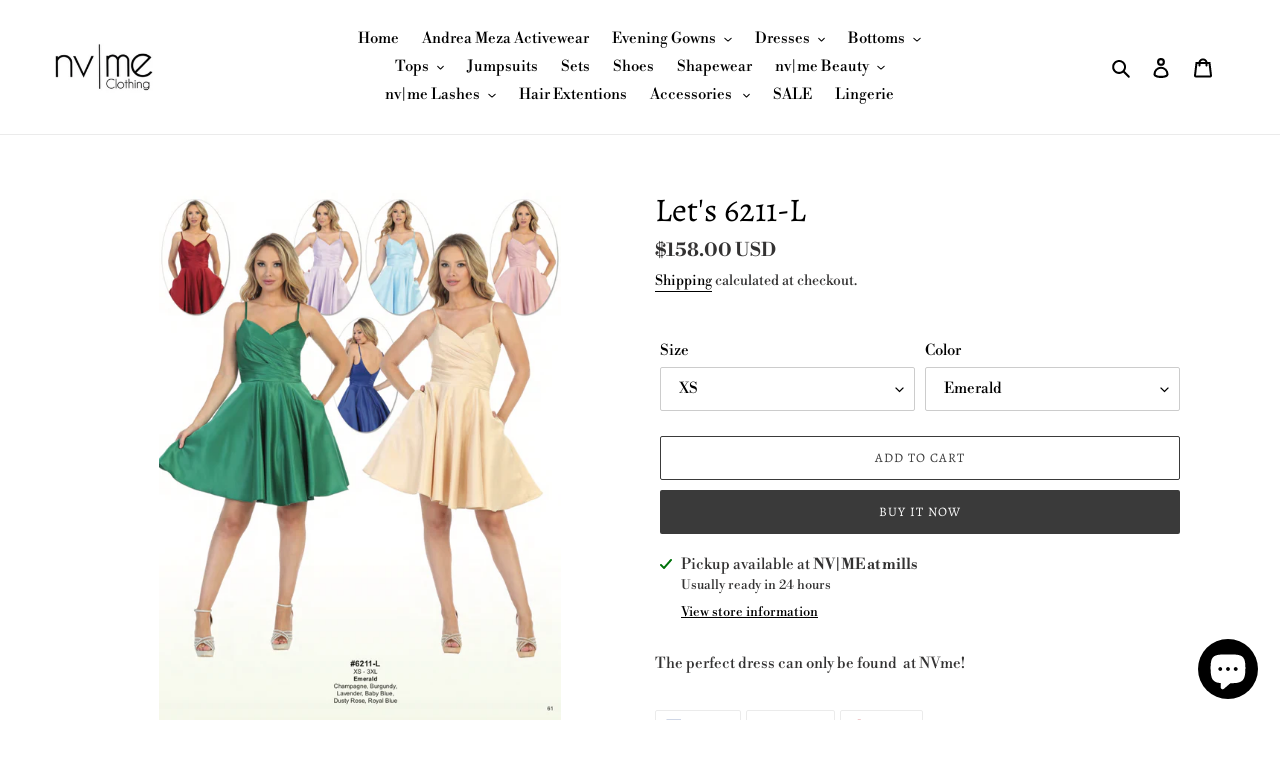

--- FILE ---
content_type: text/html; charset=utf-8
request_url: https://nvmeclothing.com/products/lets-6211-l
body_size: 37610
content:
<!doctype html>
<html class="no-js" lang="en">
<head>
 
  <meta name="google-site-verification" content="BW4AgqsAzvEPahA1SaGbyolnuvuRR_Q6HV7uGKw_uWk" />
  <meta charset="utf-8">
  <meta http-equiv="X-UA-Compatible" content="IE=edge,chrome=1">
  <meta name="viewport" content="width=device-width,initial-scale=1">
  <meta name="theme-color" content="#3a3a3a">

  <link rel="preconnect" href="https://cdn.shopify.com" crossorigin>
  <link rel="preconnect" href="https://fonts.shopifycdn.com" crossorigin>
  <link rel="preconnect" href="https://monorail-edge.shopifysvc.com"><link rel="preload" href="//nvmeclothing.com/cdn/shop/t/4/assets/theme.css?v=136619971045174987231611799128" as="style">
  <link rel="preload" as="font" href="//nvmeclothing.com/cdn/fonts/alegreya/alegreya_n4.9d59d35c9865f13cc7223c9847768350c0c7301a.woff2" type="font/woff2" crossorigin>
  <link rel="preload" as="font" href="//nvmeclothing.com/cdn/fonts/libre_bodoni/librebodoni_n4.8379dd8ba6cc988556afbaa22532fc1c9531ee68.woff2" type="font/woff2" crossorigin>
  <link rel="preload" as="font" href="//nvmeclothing.com/cdn/fonts/libre_bodoni/librebodoni_n7.03c7112c18b28f770d666d00a0e0ca7087477112.woff2" type="font/woff2" crossorigin>
  <link rel="preload" href="//nvmeclothing.com/cdn/shop/t/4/assets/theme.js?v=16203573537316399521636489283" as="script">
  <link rel="preload" href="//nvmeclothing.com/cdn/shop/t/4/assets/lazysizes.js?v=63098554868324070131611799127" as="script"><link rel="canonical" href="https://nvmeclothing.com/products/lets-6211-l"><link rel="shortcut icon" href="//nvmeclothing.com/cdn/shop/files/78FAD6CF-2AE3-4225-A594-E8C098CDE6BD_32x32.JPG?v=1615926968" type="image/png"><title>Let&#39;s 6211-L
&ndash; nvme clothing</title><meta name="description" content="The perfect dress can only be found  at NVme!"><!-- /snippets/social-meta-tags.liquid -->


<meta property="og:site_name" content="nvme clothing ">
<meta property="og:url" content="https://nvmeclothing.com/products/lets-6211-l">
<meta property="og:title" content="Let&#39;s 6211-L">
<meta property="og:type" content="product">
<meta property="og:description" content="The perfect dress can only be found  at NVme!"><meta property="og:image" content="http://nvmeclothing.com/cdn/shop/products/Screen_Shot_2019-09-25_at_8.17.40_PM.png?v=1571715201">
  <meta property="og:image:secure_url" content="https://nvmeclothing.com/cdn/shop/products/Screen_Shot_2019-09-25_at_8.17.40_PM.png?v=1571715201">
  <meta property="og:image:width" content="1054">
  <meta property="og:image:height" content="1387">
  <meta property="og:price:amount" content="158.00">
  <meta property="og:price:currency" content="USD">



<meta name="twitter:card" content="summary_large_image">
<meta name="twitter:title" content="Let&#39;s 6211-L">
<meta name="twitter:description" content="The perfect dress can only be found  at NVme!">

  
<style data-shopify>
:root {
    --color-text: #000000;
    --color-text-rgb: 0, 0, 0;
    --color-body-text: #333232;
    --color-sale-text: #EA0606;
    --color-small-button-text-border: #3a3a3a;
    --color-text-field: #ffffff;
    --color-text-field-text: #000000;
    --color-text-field-text-rgb: 0, 0, 0;

    --color-btn-primary: #3a3a3a;
    --color-btn-primary-darker: #212121;
    --color-btn-primary-text: #ffffff;

    --color-blankstate: rgba(51, 50, 50, 0.35);
    --color-blankstate-border: rgba(51, 50, 50, 0.2);
    --color-blankstate-background: rgba(51, 50, 50, 0.1);

    --color-text-focus:#404040;
    --color-overlay-text-focus:#e6e6e6;
    --color-btn-primary-focus:#606060;
    --color-btn-social-focus:#d2d2d2;
    --color-small-button-text-border-focus:#606060;
    --predictive-search-focus:#f2f2f2;

    --color-body: #ffffff;
    --color-bg: #ffffff;
    --color-bg-rgb: 255, 255, 255;
    --color-bg-alt: rgba(51, 50, 50, 0.05);
    --color-bg-currency-selector: rgba(51, 50, 50, 0.2);

    --color-overlay-title-text: #ffffff;
    --color-image-overlay: #685858;
    --color-image-overlay-rgb: 104, 88, 88;--opacity-image-overlay: 0.4;--hover-overlay-opacity: 0.8;

    --color-border: #ebebeb;
    --color-border-form: #cccccc;
    --color-border-form-darker: #b3b3b3;

    --svg-select-icon: url(//nvmeclothing.com/cdn/shop/t/4/assets/ico-select.svg?v=29003672709104678581611799144);
    --slick-img-url: url(//nvmeclothing.com/cdn/shop/t/4/assets/ajax-loader.gif?v=41356863302472015721611799125);

    --font-weight-body--bold: 700;
    --font-weight-body--bolder: 700;

    --font-stack-header: Alegreya, serif;
    --font-style-header: normal;
    --font-weight-header: 400;

    --font-stack-body: "Libre Bodoni", serif;
    --font-style-body: normal;
    --font-weight-body: 400;

    --font-size-header: 25;

    --font-size-base: 15;

    --font-h1-desktop: 33;
    --font-h1-mobile: 31;
    --font-h2-desktop: 19;
    --font-h2-mobile: 17;
    --font-h3-mobile: 19;
    --font-h4-desktop: 17;
    --font-h4-mobile: 15;
    --font-h5-desktop: 14;
    --font-h5-mobile: 13;
    --font-h6-desktop: 13;
    --font-h6-mobile: 12;

    --font-mega-title-large-desktop: 62;

    --font-rich-text-large: 17;
    --font-rich-text-small: 13;

    
--color-video-bg: #f2f2f2;

    
    --global-color-image-loader-primary: rgba(0, 0, 0, 0.06);
    --global-color-image-loader-secondary: rgba(0, 0, 0, 0.12);
  }
</style>


  <style>*,::after,::before{box-sizing:border-box}body{margin:0}body,html{background-color:var(--color-body)}body,button{font-size:calc(var(--font-size-base) * 1px);font-family:var(--font-stack-body);font-style:var(--font-style-body);font-weight:var(--font-weight-body);color:var(--color-text);line-height:1.5}body,button{-webkit-font-smoothing:antialiased;-webkit-text-size-adjust:100%}.border-bottom{border-bottom:1px solid var(--color-border)}.btn--link{background-color:transparent;border:0;margin:0;color:var(--color-text);text-align:left}.text-right{text-align:right}.icon{display:inline-block;width:20px;height:20px;vertical-align:middle;fill:currentColor}.icon__fallback-text,.visually-hidden{position:absolute!important;overflow:hidden;clip:rect(0 0 0 0);height:1px;width:1px;margin:-1px;padding:0;border:0}svg.icon:not(.icon--full-color) circle,svg.icon:not(.icon--full-color) ellipse,svg.icon:not(.icon--full-color) g,svg.icon:not(.icon--full-color) line,svg.icon:not(.icon--full-color) path,svg.icon:not(.icon--full-color) polygon,svg.icon:not(.icon--full-color) polyline,svg.icon:not(.icon--full-color) rect,symbol.icon:not(.icon--full-color) circle,symbol.icon:not(.icon--full-color) ellipse,symbol.icon:not(.icon--full-color) g,symbol.icon:not(.icon--full-color) line,symbol.icon:not(.icon--full-color) path,symbol.icon:not(.icon--full-color) polygon,symbol.icon:not(.icon--full-color) polyline,symbol.icon:not(.icon--full-color) rect{fill:inherit;stroke:inherit}li{list-style:none}.list--inline{padding:0;margin:0}.list--inline>li{display:inline-block;margin-bottom:0;vertical-align:middle}a{color:var(--color-text);text-decoration:none}.h1,.h2,h1,h2{margin:0 0 17.5px;font-family:var(--font-stack-header);font-style:var(--font-style-header);font-weight:var(--font-weight-header);line-height:1.2;overflow-wrap:break-word;word-wrap:break-word}.h1 a,.h2 a,h1 a,h2 a{color:inherit;text-decoration:none;font-weight:inherit}.h1,h1{font-size:calc(((var(--font-h1-desktop))/ (var(--font-size-base))) * 1em);text-transform:none;letter-spacing:0}@media only screen and (max-width:749px){.h1,h1{font-size:calc(((var(--font-h1-mobile))/ (var(--font-size-base))) * 1em)}}.h2,h2{font-size:calc(((var(--font-h2-desktop))/ (var(--font-size-base))) * 1em);text-transform:uppercase;letter-spacing:.1em}@media only screen and (max-width:749px){.h2,h2{font-size:calc(((var(--font-h2-mobile))/ (var(--font-size-base))) * 1em)}}p{color:var(--color-body-text);margin:0 0 19.44444px}@media only screen and (max-width:749px){p{font-size:calc(((var(--font-size-base) - 1)/ (var(--font-size-base))) * 1em)}}p:last-child{margin-bottom:0}@media only screen and (max-width:749px){.small--hide{display:none!important}}.grid{list-style:none;margin:0;padding:0;margin-left:-30px}.grid::after{content:'';display:table;clear:both}@media only screen and (max-width:749px){.grid{margin-left:-22px}}.grid::after{content:'';display:table;clear:both}.grid--no-gutters{margin-left:0}.grid--no-gutters .grid__item{padding-left:0}.grid--table{display:table;table-layout:fixed;width:100%}.grid--table>.grid__item{float:none;display:table-cell;vertical-align:middle}.grid__item{float:left;padding-left:30px;width:100%}@media only screen and (max-width:749px){.grid__item{padding-left:22px}}.grid__item[class*="--push"]{position:relative}@media only screen and (min-width:750px){.medium-up--one-quarter{width:25%}.medium-up--push-one-third{width:33.33%}.medium-up--one-half{width:50%}.medium-up--push-one-third{left:33.33%;position:relative}}.site-header{position:relative;background-color:var(--color-body)}@media only screen and (max-width:749px){.site-header{border-bottom:1px solid var(--color-border)}}@media only screen and (min-width:750px){.site-header{padding:0 55px}.site-header.logo--center{padding-top:30px}}.site-header__logo{margin:15px 0}.logo-align--center .site-header__logo{text-align:center;margin:0 auto}@media only screen and (max-width:749px){.logo-align--center .site-header__logo{text-align:left;margin:15px 0}}@media only screen and (max-width:749px){.site-header__logo{padding-left:22px;text-align:left}.site-header__logo img{margin:0}}.site-header__logo-link{display:inline-block;word-break:break-word}@media only screen and (min-width:750px){.logo-align--center .site-header__logo-link{margin:0 auto}}.site-header__logo-image{display:block}@media only screen and (min-width:750px){.site-header__logo-image{margin:0 auto}}.site-header__logo-image img{width:100%}.site-header__logo-image--centered img{margin:0 auto}.site-header__logo img{display:block}.site-header__icons{position:relative;white-space:nowrap}@media only screen and (max-width:749px){.site-header__icons{width:auto;padding-right:13px}.site-header__icons .btn--link,.site-header__icons .site-header__cart{font-size:calc(((var(--font-size-base))/ (var(--font-size-base))) * 1em)}}.site-header__icons-wrapper{position:relative;display:-webkit-flex;display:-ms-flexbox;display:flex;width:100%;-ms-flex-align:center;-webkit-align-items:center;-moz-align-items:center;-ms-align-items:center;-o-align-items:center;align-items:center;-webkit-justify-content:flex-end;-ms-justify-content:flex-end;justify-content:flex-end}.site-header__account,.site-header__cart,.site-header__search{position:relative}.site-header__search.site-header__icon{display:none}@media only screen and (min-width:1400px){.site-header__search.site-header__icon{display:block}}.site-header__search-toggle{display:block}@media only screen and (min-width:750px){.site-header__account,.site-header__cart{padding:10px 11px}}.site-header__cart-title,.site-header__search-title{position:absolute!important;overflow:hidden;clip:rect(0 0 0 0);height:1px;width:1px;margin:-1px;padding:0;border:0;display:block;vertical-align:middle}.site-header__cart-title{margin-right:3px}.site-header__cart-count{display:flex;align-items:center;justify-content:center;position:absolute;right:.4rem;top:.2rem;font-weight:700;background-color:var(--color-btn-primary);color:var(--color-btn-primary-text);border-radius:50%;min-width:1em;height:1em}.site-header__cart-count span{font-family:HelveticaNeue,"Helvetica Neue",Helvetica,Arial,sans-serif;font-size:calc(11em / 16);line-height:1}@media only screen and (max-width:749px){.site-header__cart-count{top:calc(7em / 16);right:0;border-radius:50%;min-width:calc(19em / 16);height:calc(19em / 16)}}@media only screen and (max-width:749px){.site-header__cart-count span{padding:.25em calc(6em / 16);font-size:12px}}.site-header__menu{display:none}@media only screen and (max-width:749px){.site-header__icon{display:inline-block;vertical-align:middle;padding:10px 11px;margin:0}}@media only screen and (min-width:750px){.site-header__icon .icon-search{margin-right:3px}}.announcement-bar{z-index:10;position:relative;text-align:center;border-bottom:1px solid transparent;padding:2px}.announcement-bar__link{display:block}.announcement-bar__message{display:block;padding:11px 22px;font-size:calc(((16)/ (var(--font-size-base))) * 1em);font-weight:var(--font-weight-header)}@media only screen and (min-width:750px){.announcement-bar__message{padding-left:55px;padding-right:55px}}.site-nav{position:relative;padding:0;text-align:center;margin:25px 0}.site-nav a{padding:3px 10px}.site-nav__link{display:block;white-space:nowrap}.site-nav--centered .site-nav__link{padding-top:0}.site-nav__link .icon-chevron-down{width:calc(8em / 16);height:calc(8em / 16);margin-left:.5rem}.site-nav__label{border-bottom:1px solid transparent}.site-nav__link--active .site-nav__label{border-bottom-color:var(--color-text)}.site-nav__link--button{border:none;background-color:transparent;padding:3px 10px}.site-header__mobile-nav{z-index:11;position:relative;background-color:var(--color-body)}@media only screen and (max-width:749px){.site-header__mobile-nav{display:-webkit-flex;display:-ms-flexbox;display:flex;width:100%;-ms-flex-align:center;-webkit-align-items:center;-moz-align-items:center;-ms-align-items:center;-o-align-items:center;align-items:center}}.mobile-nav--open .icon-close{display:none}.main-content{opacity:0}.main-content .shopify-section{display:none}.main-content .shopify-section:first-child{display:inherit}.critical-hidden{display:none}</style>

  <script>
    window.performance.mark('debut:theme_stylesheet_loaded.start');

    function onLoadStylesheet() {
      performance.mark('debut:theme_stylesheet_loaded.end');
      performance.measure('debut:theme_stylesheet_loaded', 'debut:theme_stylesheet_loaded.start', 'debut:theme_stylesheet_loaded.end');

      var url = "//nvmeclothing.com/cdn/shop/t/4/assets/theme.css?v=136619971045174987231611799128";
      var link = document.querySelector('link[href="' + url + '"]');
      link.loaded = true;
      link.dispatchEvent(new Event('load'));
    }
  </script>

  <link rel="stylesheet" href="//nvmeclothing.com/cdn/shop/t/4/assets/theme.css?v=136619971045174987231611799128" type="text/css" media="print" onload="this.media='all';onLoadStylesheet()">

  <style>
    @font-face {
  font-family: Alegreya;
  font-weight: 400;
  font-style: normal;
  font-display: swap;
  src: url("//nvmeclothing.com/cdn/fonts/alegreya/alegreya_n4.9d59d35c9865f13cc7223c9847768350c0c7301a.woff2") format("woff2"),
       url("//nvmeclothing.com/cdn/fonts/alegreya/alegreya_n4.a883043573688913d15d350b7a40349399b2ef99.woff") format("woff");
}

    @font-face {
  font-family: "Libre Bodoni";
  font-weight: 400;
  font-style: normal;
  font-display: swap;
  src: url("//nvmeclothing.com/cdn/fonts/libre_bodoni/librebodoni_n4.8379dd8ba6cc988556afbaa22532fc1c9531ee68.woff2") format("woff2"),
       url("//nvmeclothing.com/cdn/fonts/libre_bodoni/librebodoni_n4.687e97f283678b9001c2f4eadce30479204fe79f.woff") format("woff");
}

    @font-face {
  font-family: "Libre Bodoni";
  font-weight: 700;
  font-style: normal;
  font-display: swap;
  src: url("//nvmeclothing.com/cdn/fonts/libre_bodoni/librebodoni_n7.03c7112c18b28f770d666d00a0e0ca7087477112.woff2") format("woff2"),
       url("//nvmeclothing.com/cdn/fonts/libre_bodoni/librebodoni_n7.c57e35cee3171b6c682844e94b518bd6c405956b.woff") format("woff");
}

    @font-face {
  font-family: "Libre Bodoni";
  font-weight: 700;
  font-style: normal;
  font-display: swap;
  src: url("//nvmeclothing.com/cdn/fonts/libre_bodoni/librebodoni_n7.03c7112c18b28f770d666d00a0e0ca7087477112.woff2") format("woff2"),
       url("//nvmeclothing.com/cdn/fonts/libre_bodoni/librebodoni_n7.c57e35cee3171b6c682844e94b518bd6c405956b.woff") format("woff");
}

    @font-face {
  font-family: "Libre Bodoni";
  font-weight: 400;
  font-style: italic;
  font-display: swap;
  src: url("//nvmeclothing.com/cdn/fonts/libre_bodoni/librebodoni_i4.b1c3391e64359fa402f4681a20693d20b846d1cd.woff2") format("woff2"),
       url("//nvmeclothing.com/cdn/fonts/libre_bodoni/librebodoni_i4.4fd6b65b5544a19155497fad3362a8f8d96df615.woff") format("woff");
}

    @font-face {
  font-family: "Libre Bodoni";
  font-weight: 700;
  font-style: italic;
  font-display: swap;
  src: url("//nvmeclothing.com/cdn/fonts/libre_bodoni/librebodoni_i7.cb47f921260f7bc3a5689fb49506031e5dcee167.woff2") format("woff2"),
       url("//nvmeclothing.com/cdn/fonts/libre_bodoni/librebodoni_i7.4da17c56cb0b4425eaa4e1a62e6e31cfdd8ff860.woff") format("woff");
}

  </style>

  <script>const moneyFormat = "${{amount}} USD"
var theme = {
      breakpoints: {
        medium: 750,
        large: 990,
        widescreen: 1400
      },
      strings: {
        addToCart: "Add to cart",
        soldOut: "Sold out",
        unavailable: "Unavailable",
        regularPrice: "Regular price",
        salePrice: "Sale price",
        sale: "Sale",
        fromLowestPrice: "from [price]",
        vendor: "Vendor",
        showMore: "Show More",
        showLess: "Show Less",
        searchFor: "Search for",
        addressError: "Error looking up that address",
        addressNoResults: "No results for that address",
        addressQueryLimit: "You have exceeded the Google API usage limit. Consider upgrading to a \u003ca href=\"https:\/\/developers.google.com\/maps\/premium\/usage-limits\"\u003ePremium Plan\u003c\/a\u003e.",
        authError: "There was a problem authenticating your Google Maps account.",
        newWindow: "Opens in a new window.",
        external: "Opens external website.",
        newWindowExternal: "Opens external website in a new window.",
        removeLabel: "Remove [product]",
        update: "Update",
        quantity: "Quantity",
        discountedTotal: "Discounted total",
        regularTotal: "Regular total",
        priceColumn: "See Price column for discount details.",
        quantityMinimumMessage: "Quantity must be 1 or more",
        cartError: "There was an error while updating your cart. Please try again.",
        removedItemMessage: "Removed \u003cspan class=\"cart__removed-product-details\"\u003e([quantity]) [link]\u003c\/span\u003e from your cart.",
        unitPrice: "Unit price",
        unitPriceSeparator: "per",
        oneCartCount: "1 item",
        otherCartCount: "[count] items",
        quantityLabel: "Quantity: [count]",
        products: "Products",
        loading: "Loading",
        number_of_results: "[result_number] of [results_count]",
        number_of_results_found: "[results_count] results found",
        one_result_found: "1 result found"
      },
      moneyFormat: moneyFormat,
      moneyFormatWithCurrency: "${{amount}} USD",
      settings: {
        predictiveSearchEnabled: true,
        predictiveSearchShowPrice: false,
        predictiveSearchShowVendor: false
      },
      stylesheet: "//nvmeclothing.com/cdn/shop/t/4/assets/theme.css?v=136619971045174987231611799128"
    };document.documentElement.className = document.documentElement.className.replace('no-js', 'js');
  </script><script src="//nvmeclothing.com/cdn/shop/t/4/assets/theme.js?v=16203573537316399521636489283" defer="defer"></script>
  <script src="//nvmeclothing.com/cdn/shop/t/4/assets/lazysizes.js?v=63098554868324070131611799127" async="async"></script>

  <script type="text/javascript">
    if (window.MSInputMethodContext && document.documentMode) {
      var scripts = document.getElementsByTagName('script')[0];
      var polyfill = document.createElement("script");
      polyfill.defer = true;
      polyfill.src = "//nvmeclothing.com/cdn/shop/t/4/assets/ie11CustomProperties.min.js?v=146208399201472936201611799127";

      scripts.parentNode.insertBefore(polyfill, scripts);
    }
  </script>

  <script>window.performance && window.performance.mark && window.performance.mark('shopify.content_for_header.start');</script><meta name="google-site-verification" content="sPWDefjWU82RU1SmVU6-AeXRI7K0tYdP2kJbX3F1fNY">
<meta id="shopify-digital-wallet" name="shopify-digital-wallet" content="/1982627897/digital_wallets/dialog">
<link rel="alternate" type="application/json+oembed" href="https://nvmeclothing.com/products/lets-6211-l.oembed">
<script async="async" src="/checkouts/internal/preloads.js?locale=en-US"></script>
<script id="shopify-features" type="application/json">{"accessToken":"8b98c7b647ad4c298afe6748b2ae823d","betas":["rich-media-storefront-analytics"],"domain":"nvmeclothing.com","predictiveSearch":true,"shopId":1982627897,"locale":"en"}</script>
<script>var Shopify = Shopify || {};
Shopify.shop = "nvme-clothing.myshopify.com";
Shopify.locale = "en";
Shopify.currency = {"active":"USD","rate":"1.0"};
Shopify.country = "US";
Shopify.theme = {"name":"Debut","id":84167589987,"schema_name":"Debut","schema_version":"17.14.1","theme_store_id":796,"role":"main"};
Shopify.theme.handle = "null";
Shopify.theme.style = {"id":null,"handle":null};
Shopify.cdnHost = "nvmeclothing.com/cdn";
Shopify.routes = Shopify.routes || {};
Shopify.routes.root = "/";</script>
<script type="module">!function(o){(o.Shopify=o.Shopify||{}).modules=!0}(window);</script>
<script>!function(o){function n(){var o=[];function n(){o.push(Array.prototype.slice.apply(arguments))}return n.q=o,n}var t=o.Shopify=o.Shopify||{};t.loadFeatures=n(),t.autoloadFeatures=n()}(window);</script>
<script id="shop-js-analytics" type="application/json">{"pageType":"product"}</script>
<script defer="defer" async type="module" src="//nvmeclothing.com/cdn/shopifycloud/shop-js/modules/v2/client.init-shop-cart-sync_DtuiiIyl.en.esm.js"></script>
<script defer="defer" async type="module" src="//nvmeclothing.com/cdn/shopifycloud/shop-js/modules/v2/chunk.common_CUHEfi5Q.esm.js"></script>
<script type="module">
  await import("//nvmeclothing.com/cdn/shopifycloud/shop-js/modules/v2/client.init-shop-cart-sync_DtuiiIyl.en.esm.js");
await import("//nvmeclothing.com/cdn/shopifycloud/shop-js/modules/v2/chunk.common_CUHEfi5Q.esm.js");

  window.Shopify.SignInWithShop?.initShopCartSync?.({"fedCMEnabled":true,"windoidEnabled":true});

</script>
<script id="__st">var __st={"a":1982627897,"offset":-25200,"reqid":"8df82f81-5b49-4773-a3bf-5ddc704b452d-1766340233","pageurl":"nvmeclothing.com\/products\/lets-6211-l","u":"4238798029c5","p":"product","rtyp":"product","rid":4161415151715};</script>
<script>window.ShopifyPaypalV4VisibilityTracking = true;</script>
<script id="captcha-bootstrap">!function(){'use strict';const t='contact',e='account',n='new_comment',o=[[t,t],['blogs',n],['comments',n],[t,'customer']],c=[[e,'customer_login'],[e,'guest_login'],[e,'recover_customer_password'],[e,'create_customer']],r=t=>t.map((([t,e])=>`form[action*='/${t}']:not([data-nocaptcha='true']) input[name='form_type'][value='${e}']`)).join(','),a=t=>()=>t?[...document.querySelectorAll(t)].map((t=>t.form)):[];function s(){const t=[...o],e=r(t);return a(e)}const i='password',u='form_key',d=['recaptcha-v3-token','g-recaptcha-response','h-captcha-response',i],f=()=>{try{return window.sessionStorage}catch{return}},m='__shopify_v',_=t=>t.elements[u];function p(t,e,n=!1){try{const o=window.sessionStorage,c=JSON.parse(o.getItem(e)),{data:r}=function(t){const{data:e,action:n}=t;return t[m]||n?{data:e,action:n}:{data:t,action:n}}(c);for(const[e,n]of Object.entries(r))t.elements[e]&&(t.elements[e].value=n);n&&o.removeItem(e)}catch(o){console.error('form repopulation failed',{error:o})}}const l='form_type',E='cptcha';function T(t){t.dataset[E]=!0}const w=window,h=w.document,L='Shopify',v='ce_forms',y='captcha';let A=!1;((t,e)=>{const n=(g='f06e6c50-85a8-45c8-87d0-21a2b65856fe',I='https://cdn.shopify.com/shopifycloud/storefront-forms-hcaptcha/ce_storefront_forms_captcha_hcaptcha.v1.5.2.iife.js',D={infoText:'Protected by hCaptcha',privacyText:'Privacy',termsText:'Terms'},(t,e,n)=>{const o=w[L][v],c=o.bindForm;if(c)return c(t,g,e,D).then(n);var r;o.q.push([[t,g,e,D],n]),r=I,A||(h.body.append(Object.assign(h.createElement('script'),{id:'captcha-provider',async:!0,src:r})),A=!0)});var g,I,D;w[L]=w[L]||{},w[L][v]=w[L][v]||{},w[L][v].q=[],w[L][y]=w[L][y]||{},w[L][y].protect=function(t,e){n(t,void 0,e),T(t)},Object.freeze(w[L][y]),function(t,e,n,w,h,L){const[v,y,A,g]=function(t,e,n){const i=e?o:[],u=t?c:[],d=[...i,...u],f=r(d),m=r(i),_=r(d.filter((([t,e])=>n.includes(e))));return[a(f),a(m),a(_),s()]}(w,h,L),I=t=>{const e=t.target;return e instanceof HTMLFormElement?e:e&&e.form},D=t=>v().includes(t);t.addEventListener('submit',(t=>{const e=I(t);if(!e)return;const n=D(e)&&!e.dataset.hcaptchaBound&&!e.dataset.recaptchaBound,o=_(e),c=g().includes(e)&&(!o||!o.value);(n||c)&&t.preventDefault(),c&&!n&&(function(t){try{if(!f())return;!function(t){const e=f();if(!e)return;const n=_(t);if(!n)return;const o=n.value;o&&e.removeItem(o)}(t);const e=Array.from(Array(32),(()=>Math.random().toString(36)[2])).join('');!function(t,e){_(t)||t.append(Object.assign(document.createElement('input'),{type:'hidden',name:u})),t.elements[u].value=e}(t,e),function(t,e){const n=f();if(!n)return;const o=[...t.querySelectorAll(`input[type='${i}']`)].map((({name:t})=>t)),c=[...d,...o],r={};for(const[a,s]of new FormData(t).entries())c.includes(a)||(r[a]=s);n.setItem(e,JSON.stringify({[m]:1,action:t.action,data:r}))}(t,e)}catch(e){console.error('failed to persist form',e)}}(e),e.submit())}));const S=(t,e)=>{t&&!t.dataset[E]&&(n(t,e.some((e=>e===t))),T(t))};for(const o of['focusin','change'])t.addEventListener(o,(t=>{const e=I(t);D(e)&&S(e,y())}));const B=e.get('form_key'),M=e.get(l),P=B&&M;t.addEventListener('DOMContentLoaded',(()=>{const t=y();if(P)for(const e of t)e.elements[l].value===M&&p(e,B);[...new Set([...A(),...v().filter((t=>'true'===t.dataset.shopifyCaptcha))])].forEach((e=>S(e,t)))}))}(h,new URLSearchParams(w.location.search),n,t,e,['guest_login'])})(!0,!0)}();</script>
<script integrity="sha256-4kQ18oKyAcykRKYeNunJcIwy7WH5gtpwJnB7kiuLZ1E=" data-source-attribution="shopify.loadfeatures" defer="defer" src="//nvmeclothing.com/cdn/shopifycloud/storefront/assets/storefront/load_feature-a0a9edcb.js" crossorigin="anonymous"></script>
<script data-source-attribution="shopify.dynamic_checkout.dynamic.init">var Shopify=Shopify||{};Shopify.PaymentButton=Shopify.PaymentButton||{isStorefrontPortableWallets:!0,init:function(){window.Shopify.PaymentButton.init=function(){};var t=document.createElement("script");t.src="https://nvmeclothing.com/cdn/shopifycloud/portable-wallets/latest/portable-wallets.en.js",t.type="module",document.head.appendChild(t)}};
</script>
<script data-source-attribution="shopify.dynamic_checkout.buyer_consent">
  function portableWalletsHideBuyerConsent(e){var t=document.getElementById("shopify-buyer-consent"),n=document.getElementById("shopify-subscription-policy-button");t&&n&&(t.classList.add("hidden"),t.setAttribute("aria-hidden","true"),n.removeEventListener("click",e))}function portableWalletsShowBuyerConsent(e){var t=document.getElementById("shopify-buyer-consent"),n=document.getElementById("shopify-subscription-policy-button");t&&n&&(t.classList.remove("hidden"),t.removeAttribute("aria-hidden"),n.addEventListener("click",e))}window.Shopify?.PaymentButton&&(window.Shopify.PaymentButton.hideBuyerConsent=portableWalletsHideBuyerConsent,window.Shopify.PaymentButton.showBuyerConsent=portableWalletsShowBuyerConsent);
</script>
<script>
  function portableWalletsCleanup(e){e&&e.src&&console.error("Failed to load portable wallets script "+e.src);var t=document.querySelectorAll("shopify-accelerated-checkout .shopify-payment-button__skeleton, shopify-accelerated-checkout-cart .wallet-cart-button__skeleton"),e=document.getElementById("shopify-buyer-consent");for(let e=0;e<t.length;e++)t[e].remove();e&&e.remove()}function portableWalletsNotLoadedAsModule(e){e instanceof ErrorEvent&&"string"==typeof e.message&&e.message.includes("import.meta")&&"string"==typeof e.filename&&e.filename.includes("portable-wallets")&&(window.removeEventListener("error",portableWalletsNotLoadedAsModule),window.Shopify.PaymentButton.failedToLoad=e,"loading"===document.readyState?document.addEventListener("DOMContentLoaded",window.Shopify.PaymentButton.init):window.Shopify.PaymentButton.init())}window.addEventListener("error",portableWalletsNotLoadedAsModule);
</script>

<script type="module" src="https://nvmeclothing.com/cdn/shopifycloud/portable-wallets/latest/portable-wallets.en.js" onError="portableWalletsCleanup(this)" crossorigin="anonymous"></script>
<script nomodule>
  document.addEventListener("DOMContentLoaded", portableWalletsCleanup);
</script>

<link id="shopify-accelerated-checkout-styles" rel="stylesheet" media="screen" href="https://nvmeclothing.com/cdn/shopifycloud/portable-wallets/latest/accelerated-checkout-backwards-compat.css" crossorigin="anonymous">
<style id="shopify-accelerated-checkout-cart">
        #shopify-buyer-consent {
  margin-top: 1em;
  display: inline-block;
  width: 100%;
}

#shopify-buyer-consent.hidden {
  display: none;
}

#shopify-subscription-policy-button {
  background: none;
  border: none;
  padding: 0;
  text-decoration: underline;
  font-size: inherit;
  cursor: pointer;
}

#shopify-subscription-policy-button::before {
  box-shadow: none;
}

      </style>

<script>window.performance && window.performance.mark && window.performance.mark('shopify.content_for_header.end');</script>
<script src="https://cdn.shopify.com/extensions/7bc9bb47-adfa-4267-963e-cadee5096caf/inbox-1252/assets/inbox-chat-loader.js" type="text/javascript" defer="defer"></script>
<link href="https://monorail-edge.shopifysvc.com" rel="dns-prefetch">
<script>(function(){if ("sendBeacon" in navigator && "performance" in window) {try {var session_token_from_headers = performance.getEntriesByType('navigation')[0].serverTiming.find(x => x.name == '_s').description;} catch {var session_token_from_headers = undefined;}var session_cookie_matches = document.cookie.match(/_shopify_s=([^;]*)/);var session_token_from_cookie = session_cookie_matches && session_cookie_matches.length === 2 ? session_cookie_matches[1] : "";var session_token = session_token_from_headers || session_token_from_cookie || "";function handle_abandonment_event(e) {var entries = performance.getEntries().filter(function(entry) {return /monorail-edge.shopifysvc.com/.test(entry.name);});if (!window.abandonment_tracked && entries.length === 0) {window.abandonment_tracked = true;var currentMs = Date.now();var navigation_start = performance.timing.navigationStart;var payload = {shop_id: 1982627897,url: window.location.href,navigation_start,duration: currentMs - navigation_start,session_token,page_type: "product"};window.navigator.sendBeacon("https://monorail-edge.shopifysvc.com/v1/produce", JSON.stringify({schema_id: "online_store_buyer_site_abandonment/1.1",payload: payload,metadata: {event_created_at_ms: currentMs,event_sent_at_ms: currentMs}}));}}window.addEventListener('pagehide', handle_abandonment_event);}}());</script>
<script id="web-pixels-manager-setup">(function e(e,d,r,n,o){if(void 0===o&&(o={}),!Boolean(null===(a=null===(i=window.Shopify)||void 0===i?void 0:i.analytics)||void 0===a?void 0:a.replayQueue)){var i,a;window.Shopify=window.Shopify||{};var t=window.Shopify;t.analytics=t.analytics||{};var s=t.analytics;s.replayQueue=[],s.publish=function(e,d,r){return s.replayQueue.push([e,d,r]),!0};try{self.performance.mark("wpm:start")}catch(e){}var l=function(){var e={modern:/Edge?\/(1{2}[4-9]|1[2-9]\d|[2-9]\d{2}|\d{4,})\.\d+(\.\d+|)|Firefox\/(1{2}[4-9]|1[2-9]\d|[2-9]\d{2}|\d{4,})\.\d+(\.\d+|)|Chrom(ium|e)\/(9{2}|\d{3,})\.\d+(\.\d+|)|(Maci|X1{2}).+ Version\/(15\.\d+|(1[6-9]|[2-9]\d|\d{3,})\.\d+)([,.]\d+|)( \(\w+\)|)( Mobile\/\w+|) Safari\/|Chrome.+OPR\/(9{2}|\d{3,})\.\d+\.\d+|(CPU[ +]OS|iPhone[ +]OS|CPU[ +]iPhone|CPU IPhone OS|CPU iPad OS)[ +]+(15[._]\d+|(1[6-9]|[2-9]\d|\d{3,})[._]\d+)([._]\d+|)|Android:?[ /-](13[3-9]|1[4-9]\d|[2-9]\d{2}|\d{4,})(\.\d+|)(\.\d+|)|Android.+Firefox\/(13[5-9]|1[4-9]\d|[2-9]\d{2}|\d{4,})\.\d+(\.\d+|)|Android.+Chrom(ium|e)\/(13[3-9]|1[4-9]\d|[2-9]\d{2}|\d{4,})\.\d+(\.\d+|)|SamsungBrowser\/([2-9]\d|\d{3,})\.\d+/,legacy:/Edge?\/(1[6-9]|[2-9]\d|\d{3,})\.\d+(\.\d+|)|Firefox\/(5[4-9]|[6-9]\d|\d{3,})\.\d+(\.\d+|)|Chrom(ium|e)\/(5[1-9]|[6-9]\d|\d{3,})\.\d+(\.\d+|)([\d.]+$|.*Safari\/(?![\d.]+ Edge\/[\d.]+$))|(Maci|X1{2}).+ Version\/(10\.\d+|(1[1-9]|[2-9]\d|\d{3,})\.\d+)([,.]\d+|)( \(\w+\)|)( Mobile\/\w+|) Safari\/|Chrome.+OPR\/(3[89]|[4-9]\d|\d{3,})\.\d+\.\d+|(CPU[ +]OS|iPhone[ +]OS|CPU[ +]iPhone|CPU IPhone OS|CPU iPad OS)[ +]+(10[._]\d+|(1[1-9]|[2-9]\d|\d{3,})[._]\d+)([._]\d+|)|Android:?[ /-](13[3-9]|1[4-9]\d|[2-9]\d{2}|\d{4,})(\.\d+|)(\.\d+|)|Mobile Safari.+OPR\/([89]\d|\d{3,})\.\d+\.\d+|Android.+Firefox\/(13[5-9]|1[4-9]\d|[2-9]\d{2}|\d{4,})\.\d+(\.\d+|)|Android.+Chrom(ium|e)\/(13[3-9]|1[4-9]\d|[2-9]\d{2}|\d{4,})\.\d+(\.\d+|)|Android.+(UC? ?Browser|UCWEB|U3)[ /]?(15\.([5-9]|\d{2,})|(1[6-9]|[2-9]\d|\d{3,})\.\d+)\.\d+|SamsungBrowser\/(5\.\d+|([6-9]|\d{2,})\.\d+)|Android.+MQ{2}Browser\/(14(\.(9|\d{2,})|)|(1[5-9]|[2-9]\d|\d{3,})(\.\d+|))(\.\d+|)|K[Aa][Ii]OS\/(3\.\d+|([4-9]|\d{2,})\.\d+)(\.\d+|)/},d=e.modern,r=e.legacy,n=navigator.userAgent;return n.match(d)?"modern":n.match(r)?"legacy":"unknown"}(),u="modern"===l?"modern":"legacy",c=(null!=n?n:{modern:"",legacy:""})[u],f=function(e){return[e.baseUrl,"/wpm","/b",e.hashVersion,"modern"===e.buildTarget?"m":"l",".js"].join("")}({baseUrl:d,hashVersion:r,buildTarget:u}),m=function(e){var d=e.version,r=e.bundleTarget,n=e.surface,o=e.pageUrl,i=e.monorailEndpoint;return{emit:function(e){var a=e.status,t=e.errorMsg,s=(new Date).getTime(),l=JSON.stringify({metadata:{event_sent_at_ms:s},events:[{schema_id:"web_pixels_manager_load/3.1",payload:{version:d,bundle_target:r,page_url:o,status:a,surface:n,error_msg:t},metadata:{event_created_at_ms:s}}]});if(!i)return console&&console.warn&&console.warn("[Web Pixels Manager] No Monorail endpoint provided, skipping logging."),!1;try{return self.navigator.sendBeacon.bind(self.navigator)(i,l)}catch(e){}var u=new XMLHttpRequest;try{return u.open("POST",i,!0),u.setRequestHeader("Content-Type","text/plain"),u.send(l),!0}catch(e){return console&&console.warn&&console.warn("[Web Pixels Manager] Got an unhandled error while logging to Monorail."),!1}}}}({version:r,bundleTarget:l,surface:e.surface,pageUrl:self.location.href,monorailEndpoint:e.monorailEndpoint});try{o.browserTarget=l,function(e){var d=e.src,r=e.async,n=void 0===r||r,o=e.onload,i=e.onerror,a=e.sri,t=e.scriptDataAttributes,s=void 0===t?{}:t,l=document.createElement("script"),u=document.querySelector("head"),c=document.querySelector("body");if(l.async=n,l.src=d,a&&(l.integrity=a,l.crossOrigin="anonymous"),s)for(var f in s)if(Object.prototype.hasOwnProperty.call(s,f))try{l.dataset[f]=s[f]}catch(e){}if(o&&l.addEventListener("load",o),i&&l.addEventListener("error",i),u)u.appendChild(l);else{if(!c)throw new Error("Did not find a head or body element to append the script");c.appendChild(l)}}({src:f,async:!0,onload:function(){if(!function(){var e,d;return Boolean(null===(d=null===(e=window.Shopify)||void 0===e?void 0:e.analytics)||void 0===d?void 0:d.initialized)}()){var d=window.webPixelsManager.init(e)||void 0;if(d){var r=window.Shopify.analytics;r.replayQueue.forEach((function(e){var r=e[0],n=e[1],o=e[2];d.publishCustomEvent(r,n,o)})),r.replayQueue=[],r.publish=d.publishCustomEvent,r.visitor=d.visitor,r.initialized=!0}}},onerror:function(){return m.emit({status:"failed",errorMsg:"".concat(f," has failed to load")})},sri:function(e){var d=/^sha384-[A-Za-z0-9+/=]+$/;return"string"==typeof e&&d.test(e)}(c)?c:"",scriptDataAttributes:o}),m.emit({status:"loading"})}catch(e){m.emit({status:"failed",errorMsg:(null==e?void 0:e.message)||"Unknown error"})}}})({shopId: 1982627897,storefrontBaseUrl: "https://nvmeclothing.com",extensionsBaseUrl: "https://extensions.shopifycdn.com/cdn/shopifycloud/web-pixels-manager",monorailEndpoint: "https://monorail-edge.shopifysvc.com/unstable/produce_batch",surface: "storefront-renderer",enabledBetaFlags: ["2dca8a86"],webPixelsConfigList: [{"id":"397934691","configuration":"{\"config\":\"{\\\"pixel_id\\\":\\\"GT-PBZG4MB\\\",\\\"target_country\\\":\\\"US\\\",\\\"gtag_events\\\":[{\\\"type\\\":\\\"purchase\\\",\\\"action_label\\\":\\\"MC-33TYS25EY1\\\"},{\\\"type\\\":\\\"page_view\\\",\\\"action_label\\\":\\\"MC-33TYS25EY1\\\"},{\\\"type\\\":\\\"view_item\\\",\\\"action_label\\\":\\\"MC-33TYS25EY1\\\"}],\\\"enable_monitoring_mode\\\":false}\"}","eventPayloadVersion":"v1","runtimeContext":"OPEN","scriptVersion":"b2a88bafab3e21179ed38636efcd8a93","type":"APP","apiClientId":1780363,"privacyPurposes":[],"dataSharingAdjustments":{"protectedCustomerApprovalScopes":["read_customer_address","read_customer_email","read_customer_name","read_customer_personal_data","read_customer_phone"]}},{"id":"83361891","eventPayloadVersion":"v1","runtimeContext":"LAX","scriptVersion":"1","type":"CUSTOM","privacyPurposes":["ANALYTICS"],"name":"Google Analytics tag (migrated)"},{"id":"shopify-app-pixel","configuration":"{}","eventPayloadVersion":"v1","runtimeContext":"STRICT","scriptVersion":"0450","apiClientId":"shopify-pixel","type":"APP","privacyPurposes":["ANALYTICS","MARKETING"]},{"id":"shopify-custom-pixel","eventPayloadVersion":"v1","runtimeContext":"LAX","scriptVersion":"0450","apiClientId":"shopify-pixel","type":"CUSTOM","privacyPurposes":["ANALYTICS","MARKETING"]}],isMerchantRequest: false,initData: {"shop":{"name":"nvme clothing ","paymentSettings":{"currencyCode":"USD"},"myshopifyDomain":"nvme-clothing.myshopify.com","countryCode":"US","storefrontUrl":"https:\/\/nvmeclothing.com"},"customer":null,"cart":null,"checkout":null,"productVariants":[{"price":{"amount":158.0,"currencyCode":"USD"},"product":{"title":"Let's 6211-L","vendor":"Let's","id":"4161415151715","untranslatedTitle":"Let's 6211-L","url":"\/products\/lets-6211-l","type":"Evening gowns"},"id":"30285046317155","image":{"src":"\/\/nvmeclothing.com\/cdn\/shop\/products\/Screen_Shot_2019-09-25_at_8.17.40_PM.png?v=1571715201"},"sku":"","title":"XS \/ Emerald","untranslatedTitle":"XS \/ Emerald"},{"price":{"amount":158.0,"currencyCode":"USD"},"product":{"title":"Let's 6211-L","vendor":"Let's","id":"4161415151715","untranslatedTitle":"Let's 6211-L","url":"\/products\/lets-6211-l","type":"Evening gowns"},"id":"30285046382691","image":{"src":"\/\/nvmeclothing.com\/cdn\/shop\/products\/Screen_Shot_2019-09-25_at_8.17.40_PM.png?v=1571715201"},"sku":"","title":"XS \/ Champagne","untranslatedTitle":"XS \/ Champagne"},{"price":{"amount":158.0,"currencyCode":"USD"},"product":{"title":"Let's 6211-L","vendor":"Let's","id":"4161415151715","untranslatedTitle":"Let's 6211-L","url":"\/products\/lets-6211-l","type":"Evening gowns"},"id":"30285046480995","image":{"src":"\/\/nvmeclothing.com\/cdn\/shop\/products\/Screen_Shot_2019-09-25_at_8.17.40_PM.png?v=1571715201"},"sku":"","title":"XS \/ Burgundy","untranslatedTitle":"XS \/ Burgundy"},{"price":{"amount":158.0,"currencyCode":"USD"},"product":{"title":"Let's 6211-L","vendor":"Let's","id":"4161415151715","untranslatedTitle":"Let's 6211-L","url":"\/products\/lets-6211-l","type":"Evening gowns"},"id":"30285047300195","image":{"src":"\/\/nvmeclothing.com\/cdn\/shop\/products\/Screen_Shot_2019-09-25_at_8.17.40_PM.png?v=1571715201"},"sku":"","title":"XS \/ Lavender","untranslatedTitle":"XS \/ Lavender"},{"price":{"amount":158.0,"currencyCode":"USD"},"product":{"title":"Let's 6211-L","vendor":"Let's","id":"4161415151715","untranslatedTitle":"Let's 6211-L","url":"\/products\/lets-6211-l","type":"Evening gowns"},"id":"30285047431267","image":{"src":"\/\/nvmeclothing.com\/cdn\/shop\/products\/Screen_Shot_2019-09-25_at_8.17.40_PM.png?v=1571715201"},"sku":"","title":"XS \/ Baby Blue","untranslatedTitle":"XS \/ Baby Blue"},{"price":{"amount":158.0,"currencyCode":"USD"},"product":{"title":"Let's 6211-L","vendor":"Let's","id":"4161415151715","untranslatedTitle":"Let's 6211-L","url":"\/products\/lets-6211-l","type":"Evening gowns"},"id":"30285047529571","image":{"src":"\/\/nvmeclothing.com\/cdn\/shop\/products\/Screen_Shot_2019-09-25_at_8.17.40_PM.png?v=1571715201"},"sku":"","title":"XS \/ Dusty Rose","untranslatedTitle":"XS \/ Dusty Rose"},{"price":{"amount":158.0,"currencyCode":"USD"},"product":{"title":"Let's 6211-L","vendor":"Let's","id":"4161415151715","untranslatedTitle":"Let's 6211-L","url":"\/products\/lets-6211-l","type":"Evening gowns"},"id":"30285047627875","image":{"src":"\/\/nvmeclothing.com\/cdn\/shop\/products\/Screen_Shot_2019-09-25_at_8.17.40_PM.png?v=1571715201"},"sku":"","title":"XS \/ Royal Blue","untranslatedTitle":"XS \/ Royal Blue"},{"price":{"amount":158.0,"currencyCode":"USD"},"product":{"title":"Let's 6211-L","vendor":"Let's","id":"4161415151715","untranslatedTitle":"Let's 6211-L","url":"\/products\/lets-6211-l","type":"Evening gowns"},"id":"30285047758947","image":{"src":"\/\/nvmeclothing.com\/cdn\/shop\/products\/Screen_Shot_2019-09-25_at_8.17.40_PM.png?v=1571715201"},"sku":"","title":"S \/ Emerald","untranslatedTitle":"S \/ Emerald"},{"price":{"amount":158.0,"currencyCode":"USD"},"product":{"title":"Let's 6211-L","vendor":"Let's","id":"4161415151715","untranslatedTitle":"Let's 6211-L","url":"\/products\/lets-6211-l","type":"Evening gowns"},"id":"30285047890019","image":{"src":"\/\/nvmeclothing.com\/cdn\/shop\/products\/Screen_Shot_2019-09-25_at_8.17.40_PM.png?v=1571715201"},"sku":"","title":"S \/ Champagne","untranslatedTitle":"S \/ Champagne"},{"price":{"amount":158.0,"currencyCode":"USD"},"product":{"title":"Let's 6211-L","vendor":"Let's","id":"4161415151715","untranslatedTitle":"Let's 6211-L","url":"\/products\/lets-6211-l","type":"Evening gowns"},"id":"30285048021091","image":{"src":"\/\/nvmeclothing.com\/cdn\/shop\/products\/Screen_Shot_2019-09-25_at_8.17.40_PM.png?v=1571715201"},"sku":"","title":"S \/ Burgundy","untranslatedTitle":"S \/ Burgundy"},{"price":{"amount":158.0,"currencyCode":"USD"},"product":{"title":"Let's 6211-L","vendor":"Let's","id":"4161415151715","untranslatedTitle":"Let's 6211-L","url":"\/products\/lets-6211-l","type":"Evening gowns"},"id":"30285048152163","image":{"src":"\/\/nvmeclothing.com\/cdn\/shop\/products\/Screen_Shot_2019-09-25_at_8.17.40_PM.png?v=1571715201"},"sku":"","title":"S \/ Lavender","untranslatedTitle":"S \/ Lavender"},{"price":{"amount":158.0,"currencyCode":"USD"},"product":{"title":"Let's 6211-L","vendor":"Let's","id":"4161415151715","untranslatedTitle":"Let's 6211-L","url":"\/products\/lets-6211-l","type":"Evening gowns"},"id":"30285048217699","image":{"src":"\/\/nvmeclothing.com\/cdn\/shop\/products\/Screen_Shot_2019-09-25_at_8.17.40_PM.png?v=1571715201"},"sku":"","title":"S \/ Baby Blue","untranslatedTitle":"S \/ Baby Blue"},{"price":{"amount":158.0,"currencyCode":"USD"},"product":{"title":"Let's 6211-L","vendor":"Let's","id":"4161415151715","untranslatedTitle":"Let's 6211-L","url":"\/products\/lets-6211-l","type":"Evening gowns"},"id":"30285048348771","image":{"src":"\/\/nvmeclothing.com\/cdn\/shop\/products\/Screen_Shot_2019-09-25_at_8.17.40_PM.png?v=1571715201"},"sku":"","title":"S \/ Dusty Rose","untranslatedTitle":"S \/ Dusty Rose"},{"price":{"amount":158.0,"currencyCode":"USD"},"product":{"title":"Let's 6211-L","vendor":"Let's","id":"4161415151715","untranslatedTitle":"Let's 6211-L","url":"\/products\/lets-6211-l","type":"Evening gowns"},"id":"30285048479843","image":{"src":"\/\/nvmeclothing.com\/cdn\/shop\/products\/Screen_Shot_2019-09-25_at_8.17.40_PM.png?v=1571715201"},"sku":"","title":"S \/ Royal Blue","untranslatedTitle":"S \/ Royal Blue"},{"price":{"amount":158.0,"currencyCode":"USD"},"product":{"title":"Let's 6211-L","vendor":"Let's","id":"4161415151715","untranslatedTitle":"Let's 6211-L","url":"\/products\/lets-6211-l","type":"Evening gowns"},"id":"30285048610915","image":{"src":"\/\/nvmeclothing.com\/cdn\/shop\/products\/Screen_Shot_2019-09-25_at_8.17.40_PM.png?v=1571715201"},"sku":"","title":"M \/ Emerald","untranslatedTitle":"M \/ Emerald"},{"price":{"amount":158.0,"currencyCode":"USD"},"product":{"title":"Let's 6211-L","vendor":"Let's","id":"4161415151715","untranslatedTitle":"Let's 6211-L","url":"\/products\/lets-6211-l","type":"Evening gowns"},"id":"30285048676451","image":{"src":"\/\/nvmeclothing.com\/cdn\/shop\/products\/Screen_Shot_2019-09-25_at_8.17.40_PM.png?v=1571715201"},"sku":"","title":"M \/ Champagne","untranslatedTitle":"M \/ Champagne"},{"price":{"amount":158.0,"currencyCode":"USD"},"product":{"title":"Let's 6211-L","vendor":"Let's","id":"4161415151715","untranslatedTitle":"Let's 6211-L","url":"\/products\/lets-6211-l","type":"Evening gowns"},"id":"30285048741987","image":{"src":"\/\/nvmeclothing.com\/cdn\/shop\/products\/Screen_Shot_2019-09-25_at_8.17.40_PM.png?v=1571715201"},"sku":"","title":"M \/ Burgundy","untranslatedTitle":"M \/ Burgundy"},{"price":{"amount":158.0,"currencyCode":"USD"},"product":{"title":"Let's 6211-L","vendor":"Let's","id":"4161415151715","untranslatedTitle":"Let's 6211-L","url":"\/products\/lets-6211-l","type":"Evening gowns"},"id":"30285048807523","image":{"src":"\/\/nvmeclothing.com\/cdn\/shop\/products\/Screen_Shot_2019-09-25_at_8.17.40_PM.png?v=1571715201"},"sku":"","title":"M \/ Lavender","untranslatedTitle":"M \/ Lavender"},{"price":{"amount":158.0,"currencyCode":"USD"},"product":{"title":"Let's 6211-L","vendor":"Let's","id":"4161415151715","untranslatedTitle":"Let's 6211-L","url":"\/products\/lets-6211-l","type":"Evening gowns"},"id":"30285048873059","image":{"src":"\/\/nvmeclothing.com\/cdn\/shop\/products\/Screen_Shot_2019-09-25_at_8.17.40_PM.png?v=1571715201"},"sku":"","title":"M \/ Baby Blue","untranslatedTitle":"M \/ Baby Blue"},{"price":{"amount":158.0,"currencyCode":"USD"},"product":{"title":"Let's 6211-L","vendor":"Let's","id":"4161415151715","untranslatedTitle":"Let's 6211-L","url":"\/products\/lets-6211-l","type":"Evening gowns"},"id":"30285048938595","image":{"src":"\/\/nvmeclothing.com\/cdn\/shop\/products\/Screen_Shot_2019-09-25_at_8.17.40_PM.png?v=1571715201"},"sku":"","title":"M \/ Dusty Rose","untranslatedTitle":"M \/ Dusty Rose"},{"price":{"amount":158.0,"currencyCode":"USD"},"product":{"title":"Let's 6211-L","vendor":"Let's","id":"4161415151715","untranslatedTitle":"Let's 6211-L","url":"\/products\/lets-6211-l","type":"Evening gowns"},"id":"30285049004131","image":{"src":"\/\/nvmeclothing.com\/cdn\/shop\/products\/Screen_Shot_2019-09-25_at_8.17.40_PM.png?v=1571715201"},"sku":"","title":"M \/ Royal Blue","untranslatedTitle":"M \/ Royal Blue"},{"price":{"amount":158.0,"currencyCode":"USD"},"product":{"title":"Let's 6211-L","vendor":"Let's","id":"4161415151715","untranslatedTitle":"Let's 6211-L","url":"\/products\/lets-6211-l","type":"Evening gowns"},"id":"30285049036899","image":{"src":"\/\/nvmeclothing.com\/cdn\/shop\/products\/Screen_Shot_2019-09-25_at_8.17.40_PM.png?v=1571715201"},"sku":"","title":"L \/ Emerald","untranslatedTitle":"L \/ Emerald"},{"price":{"amount":158.0,"currencyCode":"USD"},"product":{"title":"Let's 6211-L","vendor":"Let's","id":"4161415151715","untranslatedTitle":"Let's 6211-L","url":"\/products\/lets-6211-l","type":"Evening gowns"},"id":"30285049102435","image":{"src":"\/\/nvmeclothing.com\/cdn\/shop\/products\/Screen_Shot_2019-09-25_at_8.17.40_PM.png?v=1571715201"},"sku":"","title":"L \/ Champagne","untranslatedTitle":"L \/ Champagne"},{"price":{"amount":158.0,"currencyCode":"USD"},"product":{"title":"Let's 6211-L","vendor":"Let's","id":"4161415151715","untranslatedTitle":"Let's 6211-L","url":"\/products\/lets-6211-l","type":"Evening gowns"},"id":"30285049167971","image":{"src":"\/\/nvmeclothing.com\/cdn\/shop\/products\/Screen_Shot_2019-09-25_at_8.17.40_PM.png?v=1571715201"},"sku":"","title":"L \/ Burgundy","untranslatedTitle":"L \/ Burgundy"},{"price":{"amount":158.0,"currencyCode":"USD"},"product":{"title":"Let's 6211-L","vendor":"Let's","id":"4161415151715","untranslatedTitle":"Let's 6211-L","url":"\/products\/lets-6211-l","type":"Evening gowns"},"id":"30285049200739","image":{"src":"\/\/nvmeclothing.com\/cdn\/shop\/products\/Screen_Shot_2019-09-25_at_8.17.40_PM.png?v=1571715201"},"sku":"","title":"L \/ Lavender","untranslatedTitle":"L \/ Lavender"},{"price":{"amount":158.0,"currencyCode":"USD"},"product":{"title":"Let's 6211-L","vendor":"Let's","id":"4161415151715","untranslatedTitle":"Let's 6211-L","url":"\/products\/lets-6211-l","type":"Evening gowns"},"id":"30285049233507","image":{"src":"\/\/nvmeclothing.com\/cdn\/shop\/products\/Screen_Shot_2019-09-25_at_8.17.40_PM.png?v=1571715201"},"sku":"","title":"L \/ Baby Blue","untranslatedTitle":"L \/ Baby Blue"},{"price":{"amount":158.0,"currencyCode":"USD"},"product":{"title":"Let's 6211-L","vendor":"Let's","id":"4161415151715","untranslatedTitle":"Let's 6211-L","url":"\/products\/lets-6211-l","type":"Evening gowns"},"id":"30285049266275","image":{"src":"\/\/nvmeclothing.com\/cdn\/shop\/products\/Screen_Shot_2019-09-25_at_8.17.40_PM.png?v=1571715201"},"sku":"","title":"L \/ Dusty Rose","untranslatedTitle":"L \/ Dusty Rose"},{"price":{"amount":158.0,"currencyCode":"USD"},"product":{"title":"Let's 6211-L","vendor":"Let's","id":"4161415151715","untranslatedTitle":"Let's 6211-L","url":"\/products\/lets-6211-l","type":"Evening gowns"},"id":"30285049299043","image":{"src":"\/\/nvmeclothing.com\/cdn\/shop\/products\/Screen_Shot_2019-09-25_at_8.17.40_PM.png?v=1571715201"},"sku":"","title":"L \/ Royal Blue","untranslatedTitle":"L \/ Royal Blue"},{"price":{"amount":158.0,"currencyCode":"USD"},"product":{"title":"Let's 6211-L","vendor":"Let's","id":"4161415151715","untranslatedTitle":"Let's 6211-L","url":"\/products\/lets-6211-l","type":"Evening gowns"},"id":"30285049331811","image":{"src":"\/\/nvmeclothing.com\/cdn\/shop\/products\/Screen_Shot_2019-09-25_at_8.17.40_PM.png?v=1571715201"},"sku":"","title":"XL \/ Emerald","untranslatedTitle":"XL \/ Emerald"},{"price":{"amount":158.0,"currencyCode":"USD"},"product":{"title":"Let's 6211-L","vendor":"Let's","id":"4161415151715","untranslatedTitle":"Let's 6211-L","url":"\/products\/lets-6211-l","type":"Evening gowns"},"id":"30285049364579","image":{"src":"\/\/nvmeclothing.com\/cdn\/shop\/products\/Screen_Shot_2019-09-25_at_8.17.40_PM.png?v=1571715201"},"sku":"","title":"XL \/ Champagne","untranslatedTitle":"XL \/ Champagne"},{"price":{"amount":158.0,"currencyCode":"USD"},"product":{"title":"Let's 6211-L","vendor":"Let's","id":"4161415151715","untranslatedTitle":"Let's 6211-L","url":"\/products\/lets-6211-l","type":"Evening gowns"},"id":"30285049397347","image":{"src":"\/\/nvmeclothing.com\/cdn\/shop\/products\/Screen_Shot_2019-09-25_at_8.17.40_PM.png?v=1571715201"},"sku":"","title":"XL \/ Burgundy","untranslatedTitle":"XL \/ Burgundy"},{"price":{"amount":158.0,"currencyCode":"USD"},"product":{"title":"Let's 6211-L","vendor":"Let's","id":"4161415151715","untranslatedTitle":"Let's 6211-L","url":"\/products\/lets-6211-l","type":"Evening gowns"},"id":"30285049430115","image":{"src":"\/\/nvmeclothing.com\/cdn\/shop\/products\/Screen_Shot_2019-09-25_at_8.17.40_PM.png?v=1571715201"},"sku":"","title":"XL \/ Lavender","untranslatedTitle":"XL \/ Lavender"},{"price":{"amount":158.0,"currencyCode":"USD"},"product":{"title":"Let's 6211-L","vendor":"Let's","id":"4161415151715","untranslatedTitle":"Let's 6211-L","url":"\/products\/lets-6211-l","type":"Evening gowns"},"id":"30285049462883","image":{"src":"\/\/nvmeclothing.com\/cdn\/shop\/products\/Screen_Shot_2019-09-25_at_8.17.40_PM.png?v=1571715201"},"sku":"","title":"XL \/ Baby Blue","untranslatedTitle":"XL \/ Baby Blue"},{"price":{"amount":158.0,"currencyCode":"USD"},"product":{"title":"Let's 6211-L","vendor":"Let's","id":"4161415151715","untranslatedTitle":"Let's 6211-L","url":"\/products\/lets-6211-l","type":"Evening gowns"},"id":"30285049495651","image":{"src":"\/\/nvmeclothing.com\/cdn\/shop\/products\/Screen_Shot_2019-09-25_at_8.17.40_PM.png?v=1571715201"},"sku":"","title":"XL \/ Dusty Rose","untranslatedTitle":"XL \/ Dusty Rose"},{"price":{"amount":158.0,"currencyCode":"USD"},"product":{"title":"Let's 6211-L","vendor":"Let's","id":"4161415151715","untranslatedTitle":"Let's 6211-L","url":"\/products\/lets-6211-l","type":"Evening gowns"},"id":"30285049528419","image":{"src":"\/\/nvmeclothing.com\/cdn\/shop\/products\/Screen_Shot_2019-09-25_at_8.17.40_PM.png?v=1571715201"},"sku":"","title":"XL \/ Royal Blue","untranslatedTitle":"XL \/ Royal Blue"},{"price":{"amount":158.0,"currencyCode":"USD"},"product":{"title":"Let's 6211-L","vendor":"Let's","id":"4161415151715","untranslatedTitle":"Let's 6211-L","url":"\/products\/lets-6211-l","type":"Evening gowns"},"id":"30285049561187","image":{"src":"\/\/nvmeclothing.com\/cdn\/shop\/products\/Screen_Shot_2019-09-25_at_8.17.40_PM.png?v=1571715201"},"sku":"","title":"2XL \/ Emerald","untranslatedTitle":"2XL \/ Emerald"},{"price":{"amount":158.0,"currencyCode":"USD"},"product":{"title":"Let's 6211-L","vendor":"Let's","id":"4161415151715","untranslatedTitle":"Let's 6211-L","url":"\/products\/lets-6211-l","type":"Evening gowns"},"id":"30285049593955","image":{"src":"\/\/nvmeclothing.com\/cdn\/shop\/products\/Screen_Shot_2019-09-25_at_8.17.40_PM.png?v=1571715201"},"sku":"","title":"2XL \/ Champagne","untranslatedTitle":"2XL \/ Champagne"},{"price":{"amount":158.0,"currencyCode":"USD"},"product":{"title":"Let's 6211-L","vendor":"Let's","id":"4161415151715","untranslatedTitle":"Let's 6211-L","url":"\/products\/lets-6211-l","type":"Evening gowns"},"id":"30285049626723","image":{"src":"\/\/nvmeclothing.com\/cdn\/shop\/products\/Screen_Shot_2019-09-25_at_8.17.40_PM.png?v=1571715201"},"sku":"","title":"2XL \/ Burgundy","untranslatedTitle":"2XL \/ Burgundy"},{"price":{"amount":158.0,"currencyCode":"USD"},"product":{"title":"Let's 6211-L","vendor":"Let's","id":"4161415151715","untranslatedTitle":"Let's 6211-L","url":"\/products\/lets-6211-l","type":"Evening gowns"},"id":"30285049659491","image":{"src":"\/\/nvmeclothing.com\/cdn\/shop\/products\/Screen_Shot_2019-09-25_at_8.17.40_PM.png?v=1571715201"},"sku":"","title":"2XL \/ Lavender","untranslatedTitle":"2XL \/ Lavender"},{"price":{"amount":158.0,"currencyCode":"USD"},"product":{"title":"Let's 6211-L","vendor":"Let's","id":"4161415151715","untranslatedTitle":"Let's 6211-L","url":"\/products\/lets-6211-l","type":"Evening gowns"},"id":"30285049692259","image":{"src":"\/\/nvmeclothing.com\/cdn\/shop\/products\/Screen_Shot_2019-09-25_at_8.17.40_PM.png?v=1571715201"},"sku":"","title":"2XL \/ Baby Blue","untranslatedTitle":"2XL \/ Baby Blue"},{"price":{"amount":158.0,"currencyCode":"USD"},"product":{"title":"Let's 6211-L","vendor":"Let's","id":"4161415151715","untranslatedTitle":"Let's 6211-L","url":"\/products\/lets-6211-l","type":"Evening gowns"},"id":"30285049725027","image":{"src":"\/\/nvmeclothing.com\/cdn\/shop\/products\/Screen_Shot_2019-09-25_at_8.17.40_PM.png?v=1571715201"},"sku":"","title":"2XL \/ Dusty Rose","untranslatedTitle":"2XL \/ Dusty Rose"},{"price":{"amount":158.0,"currencyCode":"USD"},"product":{"title":"Let's 6211-L","vendor":"Let's","id":"4161415151715","untranslatedTitle":"Let's 6211-L","url":"\/products\/lets-6211-l","type":"Evening gowns"},"id":"30285049757795","image":{"src":"\/\/nvmeclothing.com\/cdn\/shop\/products\/Screen_Shot_2019-09-25_at_8.17.40_PM.png?v=1571715201"},"sku":"","title":"2XL \/ Royal Blue","untranslatedTitle":"2XL \/ Royal Blue"},{"price":{"amount":158.0,"currencyCode":"USD"},"product":{"title":"Let's 6211-L","vendor":"Let's","id":"4161415151715","untranslatedTitle":"Let's 6211-L","url":"\/products\/lets-6211-l","type":"Evening gowns"},"id":"30285049790563","image":{"src":"\/\/nvmeclothing.com\/cdn\/shop\/products\/Screen_Shot_2019-09-25_at_8.17.40_PM.png?v=1571715201"},"sku":"","title":"3XL \/ Emerald","untranslatedTitle":"3XL \/ Emerald"},{"price":{"amount":158.0,"currencyCode":"USD"},"product":{"title":"Let's 6211-L","vendor":"Let's","id":"4161415151715","untranslatedTitle":"Let's 6211-L","url":"\/products\/lets-6211-l","type":"Evening gowns"},"id":"30285049823331","image":{"src":"\/\/nvmeclothing.com\/cdn\/shop\/products\/Screen_Shot_2019-09-25_at_8.17.40_PM.png?v=1571715201"},"sku":"","title":"3XL \/ Champagne","untranslatedTitle":"3XL \/ Champagne"},{"price":{"amount":158.0,"currencyCode":"USD"},"product":{"title":"Let's 6211-L","vendor":"Let's","id":"4161415151715","untranslatedTitle":"Let's 6211-L","url":"\/products\/lets-6211-l","type":"Evening gowns"},"id":"30285049856099","image":{"src":"\/\/nvmeclothing.com\/cdn\/shop\/products\/Screen_Shot_2019-09-25_at_8.17.40_PM.png?v=1571715201"},"sku":"","title":"3XL \/ Burgundy","untranslatedTitle":"3XL \/ Burgundy"},{"price":{"amount":158.0,"currencyCode":"USD"},"product":{"title":"Let's 6211-L","vendor":"Let's","id":"4161415151715","untranslatedTitle":"Let's 6211-L","url":"\/products\/lets-6211-l","type":"Evening gowns"},"id":"30285049888867","image":{"src":"\/\/nvmeclothing.com\/cdn\/shop\/products\/Screen_Shot_2019-09-25_at_8.17.40_PM.png?v=1571715201"},"sku":"","title":"3XL \/ Lavender","untranslatedTitle":"3XL \/ Lavender"},{"price":{"amount":158.0,"currencyCode":"USD"},"product":{"title":"Let's 6211-L","vendor":"Let's","id":"4161415151715","untranslatedTitle":"Let's 6211-L","url":"\/products\/lets-6211-l","type":"Evening gowns"},"id":"30285049921635","image":{"src":"\/\/nvmeclothing.com\/cdn\/shop\/products\/Screen_Shot_2019-09-25_at_8.17.40_PM.png?v=1571715201"},"sku":"","title":"3XL \/ Baby Blue","untranslatedTitle":"3XL \/ Baby Blue"},{"price":{"amount":158.0,"currencyCode":"USD"},"product":{"title":"Let's 6211-L","vendor":"Let's","id":"4161415151715","untranslatedTitle":"Let's 6211-L","url":"\/products\/lets-6211-l","type":"Evening gowns"},"id":"30285049954403","image":{"src":"\/\/nvmeclothing.com\/cdn\/shop\/products\/Screen_Shot_2019-09-25_at_8.17.40_PM.png?v=1571715201"},"sku":"","title":"3XL \/ Dusty Rose","untranslatedTitle":"3XL \/ Dusty Rose"},{"price":{"amount":158.0,"currencyCode":"USD"},"product":{"title":"Let's 6211-L","vendor":"Let's","id":"4161415151715","untranslatedTitle":"Let's 6211-L","url":"\/products\/lets-6211-l","type":"Evening gowns"},"id":"30285049987171","image":{"src":"\/\/nvmeclothing.com\/cdn\/shop\/products\/Screen_Shot_2019-09-25_at_8.17.40_PM.png?v=1571715201"},"sku":"","title":"3XL \/ Royal Blue","untranslatedTitle":"3XL \/ Royal Blue"}],"purchasingCompany":null},},"https://nvmeclothing.com/cdn","1e0b1122w61c904dfpc855754am2b403ea2",{"modern":"","legacy":""},{"shopId":"1982627897","storefrontBaseUrl":"https:\/\/nvmeclothing.com","extensionBaseUrl":"https:\/\/extensions.shopifycdn.com\/cdn\/shopifycloud\/web-pixels-manager","surface":"storefront-renderer","enabledBetaFlags":"[\"2dca8a86\"]","isMerchantRequest":"false","hashVersion":"1e0b1122w61c904dfpc855754am2b403ea2","publish":"custom","events":"[[\"page_viewed\",{}],[\"product_viewed\",{\"productVariant\":{\"price\":{\"amount\":158.0,\"currencyCode\":\"USD\"},\"product\":{\"title\":\"Let's 6211-L\",\"vendor\":\"Let's\",\"id\":\"4161415151715\",\"untranslatedTitle\":\"Let's 6211-L\",\"url\":\"\/products\/lets-6211-l\",\"type\":\"Evening gowns\"},\"id\":\"30285046317155\",\"image\":{\"src\":\"\/\/nvmeclothing.com\/cdn\/shop\/products\/Screen_Shot_2019-09-25_at_8.17.40_PM.png?v=1571715201\"},\"sku\":\"\",\"title\":\"XS \/ Emerald\",\"untranslatedTitle\":\"XS \/ Emerald\"}}]]"});</script><script>
  window.ShopifyAnalytics = window.ShopifyAnalytics || {};
  window.ShopifyAnalytics.meta = window.ShopifyAnalytics.meta || {};
  window.ShopifyAnalytics.meta.currency = 'USD';
  var meta = {"product":{"id":4161415151715,"gid":"gid:\/\/shopify\/Product\/4161415151715","vendor":"Let's","type":"Evening gowns","variants":[{"id":30285046317155,"price":15800,"name":"Let's 6211-L - XS \/ Emerald","public_title":"XS \/ Emerald","sku":""},{"id":30285046382691,"price":15800,"name":"Let's 6211-L - XS \/ Champagne","public_title":"XS \/ Champagne","sku":""},{"id":30285046480995,"price":15800,"name":"Let's 6211-L - XS \/ Burgundy","public_title":"XS \/ Burgundy","sku":""},{"id":30285047300195,"price":15800,"name":"Let's 6211-L - XS \/ Lavender","public_title":"XS \/ Lavender","sku":""},{"id":30285047431267,"price":15800,"name":"Let's 6211-L - XS \/ Baby Blue","public_title":"XS \/ Baby Blue","sku":""},{"id":30285047529571,"price":15800,"name":"Let's 6211-L - XS \/ Dusty Rose","public_title":"XS \/ Dusty Rose","sku":""},{"id":30285047627875,"price":15800,"name":"Let's 6211-L - XS \/ Royal Blue","public_title":"XS \/ Royal Blue","sku":""},{"id":30285047758947,"price":15800,"name":"Let's 6211-L - S \/ Emerald","public_title":"S \/ Emerald","sku":""},{"id":30285047890019,"price":15800,"name":"Let's 6211-L - S \/ Champagne","public_title":"S \/ Champagne","sku":""},{"id":30285048021091,"price":15800,"name":"Let's 6211-L - S \/ Burgundy","public_title":"S \/ Burgundy","sku":""},{"id":30285048152163,"price":15800,"name":"Let's 6211-L - S \/ Lavender","public_title":"S \/ Lavender","sku":""},{"id":30285048217699,"price":15800,"name":"Let's 6211-L - S \/ Baby Blue","public_title":"S \/ Baby Blue","sku":""},{"id":30285048348771,"price":15800,"name":"Let's 6211-L - S \/ Dusty Rose","public_title":"S \/ Dusty Rose","sku":""},{"id":30285048479843,"price":15800,"name":"Let's 6211-L - S \/ Royal Blue","public_title":"S \/ Royal Blue","sku":""},{"id":30285048610915,"price":15800,"name":"Let's 6211-L - M \/ Emerald","public_title":"M \/ Emerald","sku":""},{"id":30285048676451,"price":15800,"name":"Let's 6211-L - M \/ Champagne","public_title":"M \/ Champagne","sku":""},{"id":30285048741987,"price":15800,"name":"Let's 6211-L - M \/ Burgundy","public_title":"M \/ Burgundy","sku":""},{"id":30285048807523,"price":15800,"name":"Let's 6211-L - M \/ Lavender","public_title":"M \/ Lavender","sku":""},{"id":30285048873059,"price":15800,"name":"Let's 6211-L - M \/ Baby Blue","public_title":"M \/ Baby Blue","sku":""},{"id":30285048938595,"price":15800,"name":"Let's 6211-L - M \/ Dusty Rose","public_title":"M \/ Dusty Rose","sku":""},{"id":30285049004131,"price":15800,"name":"Let's 6211-L - M \/ Royal Blue","public_title":"M \/ Royal Blue","sku":""},{"id":30285049036899,"price":15800,"name":"Let's 6211-L - L \/ Emerald","public_title":"L \/ Emerald","sku":""},{"id":30285049102435,"price":15800,"name":"Let's 6211-L - L \/ Champagne","public_title":"L \/ Champagne","sku":""},{"id":30285049167971,"price":15800,"name":"Let's 6211-L - L \/ Burgundy","public_title":"L \/ Burgundy","sku":""},{"id":30285049200739,"price":15800,"name":"Let's 6211-L - L \/ Lavender","public_title":"L \/ Lavender","sku":""},{"id":30285049233507,"price":15800,"name":"Let's 6211-L - L \/ Baby Blue","public_title":"L \/ Baby Blue","sku":""},{"id":30285049266275,"price":15800,"name":"Let's 6211-L - L \/ Dusty Rose","public_title":"L \/ Dusty Rose","sku":""},{"id":30285049299043,"price":15800,"name":"Let's 6211-L - L \/ Royal Blue","public_title":"L \/ Royal Blue","sku":""},{"id":30285049331811,"price":15800,"name":"Let's 6211-L - XL \/ Emerald","public_title":"XL \/ Emerald","sku":""},{"id":30285049364579,"price":15800,"name":"Let's 6211-L - XL \/ Champagne","public_title":"XL \/ Champagne","sku":""},{"id":30285049397347,"price":15800,"name":"Let's 6211-L - XL \/ Burgundy","public_title":"XL \/ Burgundy","sku":""},{"id":30285049430115,"price":15800,"name":"Let's 6211-L - XL \/ Lavender","public_title":"XL \/ Lavender","sku":""},{"id":30285049462883,"price":15800,"name":"Let's 6211-L - XL \/ Baby Blue","public_title":"XL \/ Baby Blue","sku":""},{"id":30285049495651,"price":15800,"name":"Let's 6211-L - XL \/ Dusty Rose","public_title":"XL \/ Dusty Rose","sku":""},{"id":30285049528419,"price":15800,"name":"Let's 6211-L - XL \/ Royal Blue","public_title":"XL \/ Royal Blue","sku":""},{"id":30285049561187,"price":15800,"name":"Let's 6211-L - 2XL \/ Emerald","public_title":"2XL \/ Emerald","sku":""},{"id":30285049593955,"price":15800,"name":"Let's 6211-L - 2XL \/ Champagne","public_title":"2XL \/ Champagne","sku":""},{"id":30285049626723,"price":15800,"name":"Let's 6211-L - 2XL \/ Burgundy","public_title":"2XL \/ Burgundy","sku":""},{"id":30285049659491,"price":15800,"name":"Let's 6211-L - 2XL \/ Lavender","public_title":"2XL \/ Lavender","sku":""},{"id":30285049692259,"price":15800,"name":"Let's 6211-L - 2XL \/ Baby Blue","public_title":"2XL \/ Baby Blue","sku":""},{"id":30285049725027,"price":15800,"name":"Let's 6211-L - 2XL \/ Dusty Rose","public_title":"2XL \/ Dusty Rose","sku":""},{"id":30285049757795,"price":15800,"name":"Let's 6211-L - 2XL \/ Royal Blue","public_title":"2XL \/ Royal Blue","sku":""},{"id":30285049790563,"price":15800,"name":"Let's 6211-L - 3XL \/ Emerald","public_title":"3XL \/ Emerald","sku":""},{"id":30285049823331,"price":15800,"name":"Let's 6211-L - 3XL \/ Champagne","public_title":"3XL \/ Champagne","sku":""},{"id":30285049856099,"price":15800,"name":"Let's 6211-L - 3XL \/ Burgundy","public_title":"3XL \/ Burgundy","sku":""},{"id":30285049888867,"price":15800,"name":"Let's 6211-L - 3XL \/ Lavender","public_title":"3XL \/ Lavender","sku":""},{"id":30285049921635,"price":15800,"name":"Let's 6211-L - 3XL \/ Baby Blue","public_title":"3XL \/ Baby Blue","sku":""},{"id":30285049954403,"price":15800,"name":"Let's 6211-L - 3XL \/ Dusty Rose","public_title":"3XL \/ Dusty Rose","sku":""},{"id":30285049987171,"price":15800,"name":"Let's 6211-L - 3XL \/ Royal Blue","public_title":"3XL \/ Royal Blue","sku":""}],"remote":false},"page":{"pageType":"product","resourceType":"product","resourceId":4161415151715}};
  for (var attr in meta) {
    window.ShopifyAnalytics.meta[attr] = meta[attr];
  }
</script>
<script class="analytics">
  (function () {
    var customDocumentWrite = function(content) {
      var jquery = null;

      if (window.jQuery) {
        jquery = window.jQuery;
      } else if (window.Checkout && window.Checkout.$) {
        jquery = window.Checkout.$;
      }

      if (jquery) {
        jquery('body').append(content);
      }
    };

    var hasLoggedConversion = function(token) {
      if (token) {
        return document.cookie.indexOf('loggedConversion=' + token) !== -1;
      }
      return false;
    }

    var setCookieIfConversion = function(token) {
      if (token) {
        var twoMonthsFromNow = new Date(Date.now());
        twoMonthsFromNow.setMonth(twoMonthsFromNow.getMonth() + 2);

        document.cookie = 'loggedConversion=' + token + '; expires=' + twoMonthsFromNow;
      }
    }

    var trekkie = window.ShopifyAnalytics.lib = window.trekkie = window.trekkie || [];
    if (trekkie.integrations) {
      return;
    }
    trekkie.methods = [
      'identify',
      'page',
      'ready',
      'track',
      'trackForm',
      'trackLink'
    ];
    trekkie.factory = function(method) {
      return function() {
        var args = Array.prototype.slice.call(arguments);
        args.unshift(method);
        trekkie.push(args);
        return trekkie;
      };
    };
    for (var i = 0; i < trekkie.methods.length; i++) {
      var key = trekkie.methods[i];
      trekkie[key] = trekkie.factory(key);
    }
    trekkie.load = function(config) {
      trekkie.config = config || {};
      trekkie.config.initialDocumentCookie = document.cookie;
      var first = document.getElementsByTagName('script')[0];
      var script = document.createElement('script');
      script.type = 'text/javascript';
      script.onerror = function(e) {
        var scriptFallback = document.createElement('script');
        scriptFallback.type = 'text/javascript';
        scriptFallback.onerror = function(error) {
                var Monorail = {
      produce: function produce(monorailDomain, schemaId, payload) {
        var currentMs = new Date().getTime();
        var event = {
          schema_id: schemaId,
          payload: payload,
          metadata: {
            event_created_at_ms: currentMs,
            event_sent_at_ms: currentMs
          }
        };
        return Monorail.sendRequest("https://" + monorailDomain + "/v1/produce", JSON.stringify(event));
      },
      sendRequest: function sendRequest(endpointUrl, payload) {
        // Try the sendBeacon API
        if (window && window.navigator && typeof window.navigator.sendBeacon === 'function' && typeof window.Blob === 'function' && !Monorail.isIos12()) {
          var blobData = new window.Blob([payload], {
            type: 'text/plain'
          });

          if (window.navigator.sendBeacon(endpointUrl, blobData)) {
            return true;
          } // sendBeacon was not successful

        } // XHR beacon

        var xhr = new XMLHttpRequest();

        try {
          xhr.open('POST', endpointUrl);
          xhr.setRequestHeader('Content-Type', 'text/plain');
          xhr.send(payload);
        } catch (e) {
          console.log(e);
        }

        return false;
      },
      isIos12: function isIos12() {
        return window.navigator.userAgent.lastIndexOf('iPhone; CPU iPhone OS 12_') !== -1 || window.navigator.userAgent.lastIndexOf('iPad; CPU OS 12_') !== -1;
      }
    };
    Monorail.produce('monorail-edge.shopifysvc.com',
      'trekkie_storefront_load_errors/1.1',
      {shop_id: 1982627897,
      theme_id: 84167589987,
      app_name: "storefront",
      context_url: window.location.href,
      source_url: "//nvmeclothing.com/cdn/s/trekkie.storefront.4b0d51228c8d1703f19d66468963c9de55bf59b0.min.js"});

        };
        scriptFallback.async = true;
        scriptFallback.src = '//nvmeclothing.com/cdn/s/trekkie.storefront.4b0d51228c8d1703f19d66468963c9de55bf59b0.min.js';
        first.parentNode.insertBefore(scriptFallback, first);
      };
      script.async = true;
      script.src = '//nvmeclothing.com/cdn/s/trekkie.storefront.4b0d51228c8d1703f19d66468963c9de55bf59b0.min.js';
      first.parentNode.insertBefore(script, first);
    };
    trekkie.load(
      {"Trekkie":{"appName":"storefront","development":false,"defaultAttributes":{"shopId":1982627897,"isMerchantRequest":null,"themeId":84167589987,"themeCityHash":"11686617738284558073","contentLanguage":"en","currency":"USD","eventMetadataId":"50ac8446-896f-4521-923c-93f7f1a79c39"},"isServerSideCookieWritingEnabled":true,"monorailRegion":"shop_domain","enabledBetaFlags":["65f19447"]},"Session Attribution":{},"S2S":{"facebookCapiEnabled":false,"source":"trekkie-storefront-renderer","apiClientId":580111}}
    );

    var loaded = false;
    trekkie.ready(function() {
      if (loaded) return;
      loaded = true;

      window.ShopifyAnalytics.lib = window.trekkie;

      var originalDocumentWrite = document.write;
      document.write = customDocumentWrite;
      try { window.ShopifyAnalytics.merchantGoogleAnalytics.call(this); } catch(error) {};
      document.write = originalDocumentWrite;

      window.ShopifyAnalytics.lib.page(null,{"pageType":"product","resourceType":"product","resourceId":4161415151715,"shopifyEmitted":true});

      var match = window.location.pathname.match(/checkouts\/(.+)\/(thank_you|post_purchase)/)
      var token = match? match[1]: undefined;
      if (!hasLoggedConversion(token)) {
        setCookieIfConversion(token);
        window.ShopifyAnalytics.lib.track("Viewed Product",{"currency":"USD","variantId":30285046317155,"productId":4161415151715,"productGid":"gid:\/\/shopify\/Product\/4161415151715","name":"Let's 6211-L - XS \/ Emerald","price":"158.00","sku":"","brand":"Let's","variant":"XS \/ Emerald","category":"Evening gowns","nonInteraction":true,"remote":false},undefined,undefined,{"shopifyEmitted":true});
      window.ShopifyAnalytics.lib.track("monorail:\/\/trekkie_storefront_viewed_product\/1.1",{"currency":"USD","variantId":30285046317155,"productId":4161415151715,"productGid":"gid:\/\/shopify\/Product\/4161415151715","name":"Let's 6211-L - XS \/ Emerald","price":"158.00","sku":"","brand":"Let's","variant":"XS \/ Emerald","category":"Evening gowns","nonInteraction":true,"remote":false,"referer":"https:\/\/nvmeclothing.com\/products\/lets-6211-l"});
      }
    });


        var eventsListenerScript = document.createElement('script');
        eventsListenerScript.async = true;
        eventsListenerScript.src = "//nvmeclothing.com/cdn/shopifycloud/storefront/assets/shop_events_listener-3da45d37.js";
        document.getElementsByTagName('head')[0].appendChild(eventsListenerScript);

})();</script>
  <script>
  if (!window.ga || (window.ga && typeof window.ga !== 'function')) {
    window.ga = function ga() {
      (window.ga.q = window.ga.q || []).push(arguments);
      if (window.Shopify && window.Shopify.analytics && typeof window.Shopify.analytics.publish === 'function') {
        window.Shopify.analytics.publish("ga_stub_called", {}, {sendTo: "google_osp_migration"});
      }
      console.error("Shopify's Google Analytics stub called with:", Array.from(arguments), "\nSee https://help.shopify.com/manual/promoting-marketing/pixels/pixel-migration#google for more information.");
    };
    if (window.Shopify && window.Shopify.analytics && typeof window.Shopify.analytics.publish === 'function') {
      window.Shopify.analytics.publish("ga_stub_initialized", {}, {sendTo: "google_osp_migration"});
    }
  }
</script>
<script
  defer
  src="https://nvmeclothing.com/cdn/shopifycloud/perf-kit/shopify-perf-kit-2.1.2.min.js"
  data-application="storefront-renderer"
  data-shop-id="1982627897"
  data-render-region="gcp-us-central1"
  data-page-type="product"
  data-theme-instance-id="84167589987"
  data-theme-name="Debut"
  data-theme-version="17.14.1"
  data-monorail-region="shop_domain"
  data-resource-timing-sampling-rate="10"
  data-shs="true"
  data-shs-beacon="true"
  data-shs-export-with-fetch="true"
  data-shs-logs-sample-rate="1"
  data-shs-beacon-endpoint="https://nvmeclothing.com/api/collect"
></script>
</head>

<body class="template-product">
  

  <a class="in-page-link visually-hidden skip-link" href="#MainContent">Skip to content</a><style data-shopify>

  .cart-popup {
    box-shadow: 1px 1px 10px 2px rgba(235, 235, 235, 0.5);
  }</style><div class="cart-popup-wrapper cart-popup-wrapper--hidden critical-hidden" role="dialog" aria-modal="true" aria-labelledby="CartPopupHeading" data-cart-popup-wrapper>
  <div class="cart-popup" data-cart-popup tabindex="-1">
    <div class="cart-popup__header">
      <h2 id="CartPopupHeading" class="cart-popup__heading">Just added to your cart</h2>
      <button class="cart-popup__close" aria-label="Close" data-cart-popup-close><svg aria-hidden="true" focusable="false" role="presentation" class="icon icon-close" viewBox="0 0 40 40"><path d="M23.868 20.015L39.117 4.78c1.11-1.108 1.11-2.77 0-3.877-1.109-1.108-2.773-1.108-3.882 0L19.986 16.137 4.737.904C3.628-.204 1.965-.204.856.904c-1.11 1.108-1.11 2.77 0 3.877l15.249 15.234L.855 35.248c-1.108 1.108-1.108 2.77 0 3.877.555.554 1.248.831 1.942.831s1.386-.277 1.94-.83l15.25-15.234 15.248 15.233c.555.554 1.248.831 1.941.831s1.387-.277 1.941-.83c1.11-1.109 1.11-2.77 0-3.878L23.868 20.015z" class="layer"/></svg></button>
    </div>
    <div class="cart-popup-item">
      <div class="cart-popup-item__image-wrapper hide" data-cart-popup-image-wrapper data-image-loading-animation></div>
      <div class="cart-popup-item__description">
        <div>
          <h3 class="cart-popup-item__title" data-cart-popup-title></h3>
          <ul class="product-details" aria-label="Product details" data-cart-popup-product-details></ul>
        </div>
        <div class="cart-popup-item__quantity">
          <span class="visually-hidden" data-cart-popup-quantity-label></span>
          <span aria-hidden="true">Qty:</span>
          <span aria-hidden="true" data-cart-popup-quantity></span>
        </div>
      </div>
    </div>

    <a href="/cart" class="cart-popup__cta-link btn btn--secondary-accent">
      View cart (<span data-cart-popup-cart-quantity></span>)
    </a>

    <div class="cart-popup__dismiss">
      <button class="cart-popup__dismiss-button text-link text-link--accent" data-cart-popup-dismiss>
        Continue shopping
      </button>
    </div>
  </div>
</div>

<div id="shopify-section-header" class="shopify-section">

<div id="SearchDrawer" class="search-bar drawer drawer--top critical-hidden" role="dialog" aria-modal="true" aria-label="Search" data-predictive-search-drawer>
  <div class="search-bar__interior">
    <div class="search-form__container" data-search-form-container>
      <form class="search-form search-bar__form" action="/search" method="get" role="search">
        <div class="search-form__input-wrapper">
          <input
            type="text"
            name="q"
            placeholder="Search"
            role="combobox"
            aria-autocomplete="list"
            aria-owns="predictive-search-results"
            aria-expanded="false"
            aria-label="Search"
            aria-haspopup="listbox"
            class="search-form__input search-bar__input"
            data-predictive-search-drawer-input
            data-base-url="/search"
          />
          <input type="hidden" name="options[prefix]" value="last" aria-hidden="true" />
          <div class="predictive-search-wrapper predictive-search-wrapper--drawer" data-predictive-search-mount="drawer"></div>
        </div>

        <button class="search-bar__submit search-form__submit"
          type="submit"
          data-search-form-submit>
          <svg aria-hidden="true" focusable="false" role="presentation" class="icon icon-search" viewBox="0 0 37 40"><path d="M35.6 36l-9.8-9.8c4.1-5.4 3.6-13.2-1.3-18.1-5.4-5.4-14.2-5.4-19.7 0-5.4 5.4-5.4 14.2 0 19.7 2.6 2.6 6.1 4.1 9.8 4.1 3 0 5.9-1 8.3-2.8l9.8 9.8c.4.4.9.6 1.4.6s1-.2 1.4-.6c.9-.9.9-2.1.1-2.9zm-20.9-8.2c-2.6 0-5.1-1-7-2.9-3.9-3.9-3.9-10.1 0-14C9.6 9 12.2 8 14.7 8s5.1 1 7 2.9c3.9 3.9 3.9 10.1 0 14-1.9 1.9-4.4 2.9-7 2.9z"/></svg>
          <span class="icon__fallback-text">Submit</span>
        </button>
      </form>

      <div class="search-bar__actions">
        <button type="button" class="btn--link search-bar__close js-drawer-close">
          <svg aria-hidden="true" focusable="false" role="presentation" class="icon icon-close" viewBox="0 0 40 40"><path d="M23.868 20.015L39.117 4.78c1.11-1.108 1.11-2.77 0-3.877-1.109-1.108-2.773-1.108-3.882 0L19.986 16.137 4.737.904C3.628-.204 1.965-.204.856.904c-1.11 1.108-1.11 2.77 0 3.877l15.249 15.234L.855 35.248c-1.108 1.108-1.108 2.77 0 3.877.555.554 1.248.831 1.942.831s1.386-.277 1.94-.83l15.25-15.234 15.248 15.233c.555.554 1.248.831 1.941.831s1.387-.277 1.941-.83c1.11-1.109 1.11-2.77 0-3.878L23.868 20.015z" class="layer"/></svg>
          <span class="icon__fallback-text">Close search</span>
        </button>
      </div>
    </div>
  </div>
</div>


<div data-section-id="header" data-section-type="header-section" data-header-section>
  

  <header class="site-header border-bottom logo--left" role="banner">
    <div class="grid grid--no-gutters grid--table site-header__mobile-nav">
      

      <div class="grid__item medium-up--one-quarter logo-align--left">
        
        
          <div class="h2 site-header__logo">
        
          
<a href="/" class="site-header__logo-image" data-image-loading-animation>
              
              <img class="lazyload js"
                   src="//nvmeclothing.com/cdn/shop/files/78FAD6CF-2AE3-4225-A594-E8C098CDE6BD_300x300.JPG?v=1615926968"
                   data-src="//nvmeclothing.com/cdn/shop/files/78FAD6CF-2AE3-4225-A594-E8C098CDE6BD_{width}x.JPG?v=1615926968"
                   data-widths="[180, 360, 540, 720, 900, 1080, 1296, 1512, 1728, 2048]"
                   data-aspectratio="1.0"
                   data-sizes="auto"
                   alt="nvme clothing "
                   style="max-width: 100px">
              <noscript>
                
                <img src="//nvmeclothing.com/cdn/shop/files/78FAD6CF-2AE3-4225-A594-E8C098CDE6BD_100x.JPG?v=1615926968"
                     srcset="//nvmeclothing.com/cdn/shop/files/78FAD6CF-2AE3-4225-A594-E8C098CDE6BD_100x.JPG?v=1615926968 1x, //nvmeclothing.com/cdn/shop/files/78FAD6CF-2AE3-4225-A594-E8C098CDE6BD_100x@2x.JPG?v=1615926968 2x"
                     alt="nvme clothing "
                     style="max-width: 100px;">
              </noscript>
            </a>
          
        
          </div>
        
      </div>

      
        <nav class="grid__item medium-up--one-half small--hide" id="AccessibleNav" role="navigation">
          
<ul class="site-nav list--inline" id="SiteNav">
  



    
      <li >
        <a href="/"
          class="site-nav__link site-nav__link--main"
          
        >
          <span class="site-nav__label">Home</span>
        </a>
      </li>
    
  



    
      <li >
        <a href="/collections/andrea-meza-activewear"
          class="site-nav__link site-nav__link--main"
          
        >
          <span class="site-nav__label">Andrea Meza Activewear</span>
        </a>
      </li>
    
  



    
      <li class="site-nav--has-dropdown site-nav--has-centered-dropdown" data-has-dropdowns>
        <button class="site-nav__link site-nav__link--main site-nav__link--button" type="button" aria-expanded="false" aria-controls="SiteNavLabel-evening-gowns">
          <span class="site-nav__label">Evening Gowns</span><svg aria-hidden="true" focusable="false" role="presentation" class="icon icon-chevron-down" viewBox="0 0 9 9"><path d="M8.542 2.558a.625.625 0 0 1 0 .884l-3.6 3.6a.626.626 0 0 1-.884 0l-3.6-3.6a.625.625 0 1 1 .884-.884L4.5 5.716l3.158-3.158a.625.625 0 0 1 .884 0z" fill="#fff"/></svg>
        </button>

        <div class="site-nav__dropdown site-nav__dropdown--centered critical-hidden" id="SiteNavLabel-evening-gowns">
          
            <div class="site-nav__childlist">
              <ul class="site-nav__childlist-grid">
                
                  
                    <li class="site-nav__childlist-item">
                      <a href="/collections/all-prom-gowns/All-Prom-Dresses"
                        class="site-nav__link site-nav__child-link site-nav__child-link--parent"
                        
                      >
                        <span class="site-nav__label">All Prom Dresses</span>
                      </a>

                      

                    </li>
                  
                    <li class="site-nav__childlist-item">
                      <a href="/collections/all-evening-gowns/All-Evening-Gowns"
                        class="site-nav__link site-nav__child-link site-nav__child-link--parent"
                        
                      >
                        <span class="site-nav__label">All Evening Gowns</span>
                      </a>

                      

                    </li>
                  
                    <li class="site-nav__childlist-item">
                      <a href="/collections/all-bridal-gowns/All-Bridal-Gowns"
                        class="site-nav__link site-nav__child-link site-nav__child-link--parent"
                        
                      >
                        <span class="site-nav__label">All Bridal/Wedding Gowns</span>
                      </a>

                      

                    </li>
                  
                    <li class="site-nav__childlist-item">
                      <a href="/collections/all-bridesmaid-gowns/All-Bridesmaid-Dresses"
                        class="site-nav__link site-nav__child-link site-nav__child-link--parent"
                        
                      >
                        <span class="site-nav__label">All Bridesmaid Dresses</span>
                      </a>

                      

                    </li>
                  
                    <li class="site-nav__childlist-item">
                      <a href="/collections/all-quinceanera-dresses/All-Quinceanera-Dresses"
                        class="site-nav__link site-nav__child-link site-nav__child-link--parent"
                        
                      >
                        <span class="site-nav__label">All Quinceanera Dresses</span>
                      </a>

                      

                    </li>
                  
                    <li class="site-nav__childlist-item">
                      <a href="/collections/all-mob-dresses/All-MOB-Gowns"
                        class="site-nav__link site-nav__child-link site-nav__child-link--parent"
                        
                      >
                        <span class="site-nav__label">All Mother of the Bride Dresses</span>
                      </a>

                      

                    </li>
                  
                    <li class="site-nav__childlist-item">
                      <a href="/collections/all-homecoming-dresses/All-Homecoming-Dresses"
                        class="site-nav__link site-nav__child-link site-nav__child-link--parent"
                        
                      >
                        <span class="site-nav__label">All Homecoming Dresses</span>
                      </a>

                      

                    </li>
                  
                    <li class="site-nav__childlist-item">
                      <a href="/collections/all-ball-gowns/All-Ball-Gowns"
                        class="site-nav__link site-nav__child-link site-nav__child-link--parent"
                        
                      >
                        <span class="site-nav__label">All Ball Gowns</span>
                      </a>

                      

                    </li>
                  
                    <li class="site-nav__childlist-item">
                      <a href="/collections/amoris/Bridesmaids-&-Prom-Dresses"
                        class="site-nav__link site-nav__child-link site-nav__child-link--parent"
                        
                      >
                        <span class="site-nav__label">Amoris</span>
                      </a>

                      

                    </li>
                  
                    <li class="site-nav__childlist-item">
                      <a href="/collections/cinderella"
                        class="site-nav__link site-nav__child-link site-nav__child-link--parent"
                        
                      >
                        <span class="site-nav__label">Cinderella Divine</span>
                      </a>

                      
                        <ul>
                        
                          <li>
                            <a href="/collections/ladivine-night-out"
                            class="site-nav__link site-nav__child-link"
                            
                          >
                              <span class="site-nav__label">Ladivine Night Out</span>
                            </a>
                          </li>
                        
                          <li>
                            <a href="/collections/ladivine-damas-or-short"
                            class="site-nav__link site-nav__child-link"
                            
                          >
                              <span class="site-nav__label">Ladivine Damas n Short</span>
                            </a>
                          </li>
                        
                          <li>
                            <a href="/collections/ladivine-quinceanera"
                            class="site-nav__link site-nav__child-link"
                            
                          >
                              <span class="site-nav__label">Ladivine Quinceanera</span>
                            </a>
                          </li>
                        
                          <li>
                            <a href="/collections/ladivine-mob"
                            class="site-nav__link site-nav__child-link"
                            
                          >
                              <span class="site-nav__label">Ladivine MOB</span>
                            </a>
                          </li>
                        
                          <li>
                            <a href="/collections/ladivine-evening"
                            class="site-nav__link site-nav__child-link"
                            
                          >
                              <span class="site-nav__label">Ladivine Evening</span>
                            </a>
                          </li>
                        
                          <li>
                            <a href="/collections/prom"
                            class="site-nav__link site-nav__child-link"
                            
                          >
                              <span class="site-nav__label">Ladivine Prom</span>
                            </a>
                          </li>
                        
                          <li>
                            <a href="/collections/ladivine-bridal-gowns"
                            class="site-nav__link site-nav__child-link"
                            
                          >
                              <span class="site-nav__label">Ladivine Bridal Gowns</span>
                            </a>
                          </li>
                        
                          <li>
                            <a href="/collections/ladivine-bridesmaids"
                            class="site-nav__link site-nav__child-link"
                            
                          >
                              <span class="site-nav__label">Ladivine Bridesmaids</span>
                            </a>
                          </li>
                        
                        </ul>
                      

                    </li>
                  
                    <li class="site-nav__childlist-item">
                      <a href="/collections/andrea-leo"
                        class="site-nav__link site-nav__child-link site-nav__child-link--parent"
                        
                      >
                        <span class="site-nav__label">Andrea &amp; Leo</span>
                      </a>

                      
                        <ul>
                        
                          <li>
                            <a href="/collections/a-l-prom"
                            class="site-nav__link site-nav__child-link"
                            
                          >
                              <span class="site-nav__label">A&amp;L Prom</span>
                            </a>
                          </li>
                        
                          <li>
                            <a href="/collections/a-l-evening"
                            class="site-nav__link site-nav__child-link"
                            
                          >
                              <span class="site-nav__label">A&amp;L Evening</span>
                            </a>
                          </li>
                        
                          <li>
                            <a href="/collections/a-l-wedding"
                            class="site-nav__link site-nav__child-link"
                            
                          >
                              <span class="site-nav__label">A&amp;L Wedding</span>
                            </a>
                          </li>
                        
                          <li>
                            <a href="/collections/a-l-madam"
                            class="site-nav__link site-nav__child-link"
                            
                          >
                              <span class="site-nav__label">A&amp;L Madam</span>
                            </a>
                          </li>
                        
                          <li>
                            <a href="/collections/a-l-tea-length"
                            class="site-nav__link site-nav__child-link"
                            
                          >
                              <span class="site-nav__label">A&amp;L Tea Length</span>
                            </a>
                          </li>
                        
                        </ul>
                      

                    </li>
                  
                    <li class="site-nav__childlist-item">
                      <a href="/collections/amelia-couture"
                        class="site-nav__link site-nav__child-link site-nav__child-link--parent"
                        
                      >
                        <span class="site-nav__label">Amelia Couture</span>
                      </a>

                      
                        <ul>
                        
                          <li>
                            <a href="/collections/amelia-prom"
                            class="site-nav__link site-nav__child-link"
                            
                          >
                              <span class="site-nav__label">Amelia Prom</span>
                            </a>
                          </li>
                        
                          <li>
                            <a href="/collections/amelia-evening"
                            class="site-nav__link site-nav__child-link"
                            
                          >
                              <span class="site-nav__label">Amelia Evening</span>
                            </a>
                          </li>
                        
                          <li>
                            <a href="/collections/amelia-ball-gowns"
                            class="site-nav__link site-nav__child-link"
                            
                          >
                              <span class="site-nav__label">Amelia Ball Gowns</span>
                            </a>
                          </li>
                        
                          <li>
                            <a href="/collections/amelia-cocktail"
                            class="site-nav__link site-nav__child-link"
                            
                          >
                              <span class="site-nav__label">Amelia Cocktail</span>
                            </a>
                          </li>
                        
                          <li>
                            <a href="/collections/amelia-wedding"
                            class="site-nav__link site-nav__child-link"
                            
                          >
                              <span class="site-nav__label">Amelia Wedding</span>
                            </a>
                          </li>
                        
                        </ul>
                      

                    </li>
                  
                    <li class="site-nav__childlist-item">
                      <a href="/collections/mnm-couture"
                        class="site-nav__link site-nav__child-link site-nav__child-link--parent"
                        
                      >
                        <span class="site-nav__label">MnM Couture</span>
                      </a>

                      
                        <ul>
                        
                          <li>
                            <a href="/collections/mnm-bridal"
                            class="site-nav__link site-nav__child-link"
                            
                          >
                              <span class="site-nav__label">MNM Bridal</span>
                            </a>
                          </li>
                        
                          <li>
                            <a href="/collections/fouad-sarkis"
                            class="site-nav__link site-nav__child-link"
                            
                          >
                              <span class="site-nav__label">Fouad Sarkis</span>
                            </a>
                          </li>
                        
                          <li>
                            <a href="/collections/ghaby-charbachy"
                            class="site-nav__link site-nav__child-link"
                            
                          >
                              <span class="site-nav__label">Ghaby Charbachy</span>
                            </a>
                          </li>
                        
                          <li>
                            <a href="/collections/glam-by-mnm-couture"
                            class="site-nav__link site-nav__child-link"
                            
                          >
                              <span class="site-nav__label">Glam By MNM Couture</span>
                            </a>
                          </li>
                        
                        </ul>
                      

                    </li>
                  
                    <li class="site-nav__childlist-item">
                      <a href="/collections/may-queen"
                        class="site-nav__link site-nav__child-link site-nav__child-link--parent"
                        
                      >
                        <span class="site-nav__label">May Queen</span>
                      </a>

                      
                        <ul>
                        
                          <li>
                            <a href="/collections/may-queen-prom"
                            class="site-nav__link site-nav__child-link"
                            
                          >
                              <span class="site-nav__label">May Queen Prom</span>
                            </a>
                          </li>
                        
                          <li>
                            <a href="/collections/may-queen-home-coming"
                            class="site-nav__link site-nav__child-link"
                            
                          >
                              <span class="site-nav__label">May Queen Homecoming</span>
                            </a>
                          </li>
                        
                          <li>
                            <a href="/collections/may-queen-quinceanera"
                            class="site-nav__link site-nav__child-link"
                            
                          >
                              <span class="site-nav__label">May Queen Quinceanera</span>
                            </a>
                          </li>
                        
                          <li>
                            <a href="/collections/may-queen-wedding"
                            class="site-nav__link site-nav__child-link"
                            
                          >
                              <span class="site-nav__label">May Queen Wedding</span>
                            </a>
                          </li>
                        
                          <li>
                            <a href="/collections/may-queen-mob"
                            class="site-nav__link site-nav__child-link"
                            
                          >
                              <span class="site-nav__label">May Queen MOB</span>
                            </a>
                          </li>
                        
                          <li>
                            <a href="/collections/may-queen-bridesmaids"
                            class="site-nav__link site-nav__child-link"
                            
                          >
                              <span class="site-nav__label">May Queen Bridesmaids</span>
                            </a>
                          </li>
                        
                          <li>
                            <a href="/collections/may-queen-special-occasion/May-Queen-Special-Occasion"
                            class="site-nav__link site-nav__child-link"
                            
                          >
                              <span class="site-nav__label">May Queen Special Occasion</span>
                            </a>
                          </li>
                        
                        </ul>
                      

                    </li>
                  
                    <li class="site-nav__childlist-item">
                      <a href="/collections/juliet-1"
                        class="site-nav__link site-nav__child-link site-nav__child-link--parent"
                        
                      >
                        <span class="site-nav__label">Juliet</span>
                      </a>

                      
                        <ul>
                        
                          <li>
                            <a href="/collections/juliet-prom"
                            class="site-nav__link site-nav__child-link"
                            
                          >
                              <span class="site-nav__label">Juliet Prom</span>
                            </a>
                          </li>
                        
                          <li>
                            <a href="/collections/juliet-short-dresses"
                            class="site-nav__link site-nav__child-link"
                            
                          >
                              <span class="site-nav__label">Juliet Shorts</span>
                            </a>
                          </li>
                        
                          <li>
                            <a href="/collections/juliet-quinceanera"
                            class="site-nav__link site-nav__child-link"
                            
                          >
                              <span class="site-nav__label">Juliet Quinceanera</span>
                            </a>
                          </li>
                        
                          <li>
                            <a href="/collections/juliet-whites"
                            class="site-nav__link site-nav__child-link"
                            
                          >
                              <span class="site-nav__label">Juliet Whites</span>
                            </a>
                          </li>
                        
                          <li>
                            <a href="/collections/juliet-bridesmaids"
                            class="site-nav__link site-nav__child-link"
                            
                          >
                              <span class="site-nav__label">Juliet Bridesmaids</span>
                            </a>
                          </li>
                        
                          <li>
                            <a href="/collections/juliet-mob"
                            class="site-nav__link site-nav__child-link"
                            
                          >
                              <span class="site-nav__label">Juliet MOB</span>
                            </a>
                          </li>
                        
                          <li>
                            <a href="/collections/juliet-petticoat"
                            class="site-nav__link site-nav__child-link"
                            
                          >
                              <span class="site-nav__label">Juliet Petticoat</span>
                            </a>
                          </li>
                        
                        </ul>
                      

                    </li>
                  
                    <li class="site-nav__childlist-item">
                      <a href="/collections/nox-anabel"
                        class="site-nav__link site-nav__child-link site-nav__child-link--parent"
                        
                      >
                        <span class="site-nav__label">Nox Anabel</span>
                      </a>

                      
                        <ul>
                        
                          <li>
                            <a href="/collections/nox-prom"
                            class="site-nav__link site-nav__child-link"
                            
                          >
                              <span class="site-nav__label">Nox Prom</span>
                            </a>
                          </li>
                        
                          <li>
                            <a href="/collections/nox-evening"
                            class="site-nav__link site-nav__child-link"
                            
                          >
                              <span class="site-nav__label">Nox Evening</span>
                            </a>
                          </li>
                        
                          <li>
                            <a href="/collections/nox-wedding"
                            class="site-nav__link site-nav__child-link"
                            
                          >
                              <span class="site-nav__label">Nox Wedding</span>
                            </a>
                          </li>
                        
                          <li>
                            <a href="/collections/nox-cocktail"
                            class="site-nav__link site-nav__child-link"
                            
                          >
                              <span class="site-nav__label">Nox Cocktail</span>
                            </a>
                          </li>
                        
                          <li>
                            <a href="/collections/nox-mob"
                            class="site-nav__link site-nav__child-link"
                            
                          >
                              <span class="site-nav__label">Nox MOB</span>
                            </a>
                          </li>
                        
                          <li>
                            <a href="/collections/nox-quinceanera"
                            class="site-nav__link site-nav__child-link"
                            
                          >
                              <span class="site-nav__label">Nox Quinceanera</span>
                            </a>
                          </li>
                        
                        </ul>
                      

                    </li>
                  
                    <li class="site-nav__childlist-item">
                      <a href="/collections/dancing-queen"
                        class="site-nav__link site-nav__child-link site-nav__child-link--parent"
                        
                      >
                        <span class="site-nav__label">Dancing Queen </span>
                      </a>

                      
                        <ul>
                        
                          <li>
                            <a href="/collections/dancing-queen-prom"
                            class="site-nav__link site-nav__child-link"
                            
                          >
                              <span class="site-nav__label">Dancing Queen Prom</span>
                            </a>
                          </li>
                        
                          <li>
                            <a href="/collections/quinceanera-collection"
                            class="site-nav__link site-nav__child-link"
                            
                          >
                              <span class="site-nav__label">Quinceañera Collection</span>
                            </a>
                          </li>
                        
                          <li>
                            <a href="/collections/dancing-queen-home-coming"
                            class="site-nav__link site-nav__child-link"
                            
                          >
                              <span class="site-nav__label">Dancing Queen Homecoming</span>
                            </a>
                          </li>
                        
                          <li>
                            <a href="/collections/dancing-queen-wedding"
                            class="site-nav__link site-nav__child-link"
                            
                          >
                              <span class="site-nav__label">Dancing Queen Wedding</span>
                            </a>
                          </li>
                        
                          <li>
                            <a href="/collections/dancing-queen-bridesmaids"
                            class="site-nav__link site-nav__child-link"
                            
                          >
                              <span class="site-nav__label">Dancing Queen Bridesmaids</span>
                            </a>
                          </li>
                        
                          <li>
                            <a href="/collections/dancing-queen-quinceanera"
                            class="site-nav__link site-nav__child-link"
                            
                          >
                              <span class="site-nav__label">Dancing Queen Quinceanera</span>
                            </a>
                          </li>
                        
                          <li>
                            <a href="/collections/dancing-queen-mob"
                            class="site-nav__link site-nav__child-link"
                            
                          >
                              <span class="site-nav__label">Dancing Queen MOB</span>
                            </a>
                          </li>
                        
                          <li>
                            <a href="/collections/dancing-queen-kids"
                            class="site-nav__link site-nav__child-link"
                            
                          >
                              <span class="site-nav__label">Dancing Queen Kids</span>
                            </a>
                          </li>
                        
                        </ul>
                      

                    </li>
                  
                    <li class="site-nav__childlist-item">
                      <a href="/collections/passion"
                        class="site-nav__link site-nav__child-link site-nav__child-link--parent"
                        
                      >
                        <span class="site-nav__label">Passion Dress</span>
                      </a>

                      
                        <ul>
                        
                          <li>
                            <a href="/collections/passion-black-couture"
                            class="site-nav__link site-nav__child-link"
                            
                          >
                              <span class="site-nav__label">Passion Black Couture</span>
                            </a>
                          </li>
                        
                          <li>
                            <a href="/collections/passion-prom"
                            class="site-nav__link site-nav__child-link"
                            
                          >
                              <span class="site-nav__label">Passion Prom</span>
                            </a>
                          </li>
                        
                          <li>
                            <a href="/collections/passion-bridal"
                            class="site-nav__link site-nav__child-link"
                            
                          >
                              <span class="site-nav__label">Passion Bridal</span>
                            </a>
                          </li>
                        
                          <li>
                            <a href="/collections/passion-bridesmaids"
                            class="site-nav__link site-nav__child-link"
                            
                          >
                              <span class="site-nav__label">Passion Bridesmaids</span>
                            </a>
                          </li>
                        
                          <li>
                            <a href="/collections/passion-mob"
                            class="site-nav__link site-nav__child-link"
                            
                          >
                              <span class="site-nav__label">Passion MOB</span>
                            </a>
                          </li>
                        
                          <li>
                            <a href="/collections/passion-homecoming"
                            class="site-nav__link site-nav__child-link"
                            
                          >
                              <span class="site-nav__label">Passion Homecoming</span>
                            </a>
                          </li>
                        
                        </ul>
                      

                    </li>
                  
                    <li class="site-nav__childlist-item">
                      <a href="/collections/lets"
                        class="site-nav__link site-nav__child-link site-nav__child-link--parent"
                        
                      >
                        <span class="site-nav__label">Let&#39;s</span>
                      </a>

                      
                        <ul>
                        
                          <li>
                            <a href="/collections/lets-party-dresses"
                            class="site-nav__link site-nav__child-link"
                            
                          >
                              <span class="site-nav__label">Let&#39;s Party Dresses</span>
                            </a>
                          </li>
                        
                          <li>
                            <a href="/collections/lets-wedding-gowns"
                            class="site-nav__link site-nav__child-link"
                            
                          >
                              <span class="site-nav__label">Let&#39;s Wedding Gowns</span>
                            </a>
                          </li>
                        
                          <li>
                            <a href="/collections/lets-mob"
                            class="site-nav__link site-nav__child-link"
                            
                          >
                              <span class="site-nav__label">Let&#39;s MOB</span>
                            </a>
                          </li>
                        
                          <li>
                            <a href="/collections/lets-bridesmaids"
                            class="site-nav__link site-nav__child-link"
                            
                          >
                              <span class="site-nav__label">Let&#39;s Bridesmaids</span>
                            </a>
                          </li>
                        
                          <li>
                            <a href="/collections/lets-prom"
                            class="site-nav__link site-nav__child-link"
                            
                          >
                              <span class="site-nav__label">Let&#39;s Prom</span>
                            </a>
                          </li>
                        
                          <li>
                            <a href="/collections/lets-evening"
                            class="site-nav__link site-nav__child-link"
                            
                          >
                              <span class="site-nav__label">Let&#39;s Evening</span>
                            </a>
                          </li>
                        
                          <li>
                            <a href="/collections/lets-homecoming"
                            class="site-nav__link site-nav__child-link"
                            
                          >
                              <span class="site-nav__label">Let&#39;s Homecoming</span>
                            </a>
                          </li>
                        
                        </ul>
                      

                    </li>
                  
                    <li class="site-nav__childlist-item">
                      <a href="/collections/gls-by-gloria"
                        class="site-nav__link site-nav__child-link site-nav__child-link--parent"
                        
                      >
                        <span class="site-nav__label">GLS by Gloria</span>
                      </a>

                      
                        <ul>
                        
                          <li>
                            <a href="/collections/elizabeth-k"
                            class="site-nav__link site-nav__child-link"
                            
                          >
                              <span class="site-nav__label">Elizabeth K</span>
                            </a>
                          </li>
                        
                          <li>
                            <a href="/collections/gls-bride"
                            class="site-nav__link site-nav__child-link"
                            
                          >
                              <span class="site-nav__label">GLS Bride</span>
                            </a>
                          </li>
                        
                          <li>
                            <a href="/collections/elizabeth-k-quincenera"
                            class="site-nav__link site-nav__child-link"
                            
                          >
                              <span class="site-nav__label">Quincenera Collection</span>
                            </a>
                          </li>
                        
                          <li>
                            <a href="/collections/gls-prom"
                            class="site-nav__link site-nav__child-link"
                            
                          >
                              <span class="site-nav__label">GLS Prom</span>
                            </a>
                          </li>
                        
                          <li>
                            <a href="/collections/gls-homecoming"
                            class="site-nav__link site-nav__child-link"
                            
                          >
                              <span class="site-nav__label">GLS Homecoming</span>
                            </a>
                          </li>
                        
                          <li>
                            <a href="/collections/gls-mob"
                            class="site-nav__link site-nav__child-link"
                            
                          >
                              <span class="site-nav__label">GLS MOB</span>
                            </a>
                          </li>
                        
                          <li>
                            <a href="/collections/gls-bridesmaids"
                            class="site-nav__link site-nav__child-link"
                            
                          >
                              <span class="site-nav__label">GLS Bridesmaids</span>
                            </a>
                          </li>
                        
                          <li>
                            <a href="/collections/gls-quince"
                            class="site-nav__link site-nav__child-link"
                            
                          >
                              <span class="site-nav__label">GLS Quince</span>
                            </a>
                          </li>
                        
                          <li>
                            <a href="/collections/gls-damas"
                            class="site-nav__link site-nav__child-link"
                            
                          >
                              <span class="site-nav__label">GLS Damas</span>
                            </a>
                          </li>
                        
                          <li>
                            <a href="/collections/gls-pageant"
                            class="site-nav__link site-nav__child-link"
                            
                          >
                              <span class="site-nav__label">GLS Pageant</span>
                            </a>
                          </li>
                        
                          <li>
                            <a href="/collections/gls-gala"
                            class="site-nav__link site-nav__child-link"
                            
                          >
                              <span class="site-nav__label">GLS Gala</span>
                            </a>
                          </li>
                        
                          <li>
                            <a href="/collections/gls-red-carpet"
                            class="site-nav__link site-nav__child-link"
                            
                          >
                              <span class="site-nav__label">GLS Red Carpet</span>
                            </a>
                          </li>
                        
                          <li>
                            <a href="/collections/gls-date-night"
                            class="site-nav__link site-nav__child-link"
                            
                          >
                              <span class="site-nav__label">GLS Date Night</span>
                            </a>
                          </li>
                        
                          <li>
                            <a href="/collections/gls-cocktail"
                            class="site-nav__link site-nav__child-link"
                            
                          >
                              <span class="site-nav__label">GLS Cocktail</span>
                            </a>
                          </li>
                        
                          <li>
                            <a href="/collections/gls-kids"
                            class="site-nav__link site-nav__child-link"
                            
                          >
                              <span class="site-nav__label">GLS Kids</span>
                            </a>
                          </li>
                        
                        </ul>
                      

                    </li>
                  
                    <li class="site-nav__childlist-item">
                      <a href="/collections/terani-couture"
                        class="site-nav__link site-nav__child-link site-nav__child-link--parent"
                        
                      >
                        <span class="site-nav__label">Terani Couture </span>
                      </a>

                      
                        <ul>
                        
                          <li>
                            <a href="/collections/terani-evening"
                            class="site-nav__link site-nav__child-link"
                            
                          >
                              <span class="site-nav__label">Terani Evening</span>
                            </a>
                          </li>
                        
                          <li>
                            <a href="/collections/terani-prom"
                            class="site-nav__link site-nav__child-link"
                            
                          >
                              <span class="site-nav__label">Terani Prom</span>
                            </a>
                          </li>
                        
                          <li>
                            <a href="/collections/terani-mob"
                            class="site-nav__link site-nav__child-link"
                            
                          >
                              <span class="site-nav__label">Terani MOB</span>
                            </a>
                          </li>
                        
                          <li>
                            <a href="/collections/terani-cocktail"
                            class="site-nav__link site-nav__child-link"
                            
                          >
                              <span class="site-nav__label">Terani Cocktail</span>
                            </a>
                          </li>
                        
                          <li>
                            <a href="/collections/terani-pageant"
                            class="site-nav__link site-nav__child-link"
                            
                          >
                              <span class="site-nav__label">Terani Pageant</span>
                            </a>
                          </li>
                        
                          <li>
                            <a href="/collections/terani-homecoming"
                            class="site-nav__link site-nav__child-link"
                            
                          >
                              <span class="site-nav__label">Terani Homecoming</span>
                            </a>
                          </li>
                        
                          <li>
                            <a href="/collections/terani-bridal"
                            class="site-nav__link site-nav__child-link"
                            
                          >
                              <span class="site-nav__label">Terani Bridal</span>
                            </a>
                          </li>
                        
                          <li>
                            <a href="/collections/terani-bridesmaids"
                            class="site-nav__link site-nav__child-link"
                            
                          >
                              <span class="site-nav__label">Terani Bridesmaids</span>
                            </a>
                          </li>
                        
                        </ul>
                      

                    </li>
                  
                
              </ul>
            </div>

          
        </div>
      </li>
    
  



    
      <li class="site-nav--has-dropdown" data-has-dropdowns>
        <button class="site-nav__link site-nav__link--main site-nav__link--button" type="button" aria-expanded="false" aria-controls="SiteNavLabel-dresses">
          <span class="site-nav__label">Dresses</span><svg aria-hidden="true" focusable="false" role="presentation" class="icon icon-chevron-down" viewBox="0 0 9 9"><path d="M8.542 2.558a.625.625 0 0 1 0 .884l-3.6 3.6a.626.626 0 0 1-.884 0l-3.6-3.6a.625.625 0 1 1 .884-.884L4.5 5.716l3.158-3.158a.625.625 0 0 1 .884 0z" fill="#fff"/></svg>
        </button>

        <div class="site-nav__dropdown critical-hidden" id="SiteNavLabel-dresses">
          
            <ul>
              
                <li>
                  <a href="/collections/short"
                  class="site-nav__link site-nav__child-link"
                  
                >
                    <span class="site-nav__label">Short </span>
                  </a>
                </li>
              
                <li>
                  <a href="/collections/midi"
                  class="site-nav__link site-nav__child-link"
                  
                >
                    <span class="site-nav__label">Midi Dresses</span>
                  </a>
                </li>
              
                <li>
                  <a href="/collections/long"
                  class="site-nav__link site-nav__child-link"
                  
                >
                    <span class="site-nav__label">Long </span>
                  </a>
                </li>
              
                <li>
                  <a href="/collections/basic-dresses"
                  class="site-nav__link site-nav__child-link site-nav__link--last"
                  
                >
                    <span class="site-nav__label">Basic Dresses</span>
                  </a>
                </li>
              
            </ul>
          
        </div>
      </li>
    
  



    
      <li class="site-nav--has-dropdown" data-has-dropdowns>
        <button class="site-nav__link site-nav__link--main site-nav__link--button" type="button" aria-expanded="false" aria-controls="SiteNavLabel-bottoms">
          <span class="site-nav__label">Bottoms</span><svg aria-hidden="true" focusable="false" role="presentation" class="icon icon-chevron-down" viewBox="0 0 9 9"><path d="M8.542 2.558a.625.625 0 0 1 0 .884l-3.6 3.6a.626.626 0 0 1-.884 0l-3.6-3.6a.625.625 0 1 1 .884-.884L4.5 5.716l3.158-3.158a.625.625 0 0 1 .884 0z" fill="#fff"/></svg>
        </button>

        <div class="site-nav__dropdown critical-hidden" id="SiteNavLabel-bottoms">
          
            <ul>
              
                <li>
                  <a href="/collections/skirts"
                  class="site-nav__link site-nav__child-link"
                  
                >
                    <span class="site-nav__label">Skirts</span>
                  </a>
                </li>
              
                <li>
                  <a href="/collections/palazzo"
                  class="site-nav__link site-nav__child-link"
                  
                >
                    <span class="site-nav__label">Palazzo</span>
                  </a>
                </li>
              
                <li>
                  <a href="/collections/shorts"
                  class="site-nav__link site-nav__child-link"
                  
                >
                    <span class="site-nav__label">Shorts</span>
                  </a>
                </li>
              
                <li>
                  <a href="/collections/biker-shorts"
                  class="site-nav__link site-nav__child-link"
                  
                >
                    <span class="site-nav__label">Biker Shorts</span>
                  </a>
                </li>
              
                <li>
                  <a href="/collections/jeans"
                  class="site-nav__link site-nav__child-link"
                  
                >
                    <span class="site-nav__label">Jeans</span>
                  </a>
                </li>
              
                <li>
                  <a href="/collections/pants"
                  class="site-nav__link site-nav__child-link site-nav__link--last"
                  
                >
                    <span class="site-nav__label">Pants</span>
                  </a>
                </li>
              
            </ul>
          
        </div>
      </li>
    
  



    
      <li class="site-nav--has-dropdown" data-has-dropdowns>
        <button class="site-nav__link site-nav__link--main site-nav__link--button" type="button" aria-expanded="false" aria-controls="SiteNavLabel-tops">
          <span class="site-nav__label">Tops</span><svg aria-hidden="true" focusable="false" role="presentation" class="icon icon-chevron-down" viewBox="0 0 9 9"><path d="M8.542 2.558a.625.625 0 0 1 0 .884l-3.6 3.6a.626.626 0 0 1-.884 0l-3.6-3.6a.625.625 0 1 1 .884-.884L4.5 5.716l3.158-3.158a.625.625 0 0 1 .884 0z" fill="#fff"/></svg>
        </button>

        <div class="site-nav__dropdown critical-hidden" id="SiteNavLabel-tops">
          
            <ul>
              
                <li>
                  <a href="/collections/crops"
                  class="site-nav__link site-nav__child-link"
                  
                >
                    <span class="site-nav__label">Crops</span>
                  </a>
                </li>
              
                <li>
                  <a href="/collections/blouses"
                  class="site-nav__link site-nav__child-link"
                  
                >
                    <span class="site-nav__label">Blouses</span>
                  </a>
                </li>
              
                <li>
                  <a href="/collections/braletts"
                  class="site-nav__link site-nav__child-link"
                  
                >
                    <span class="site-nav__label">Braletts</span>
                  </a>
                </li>
              
                <li>
                  <a href="/collections/short-sleeve"
                  class="site-nav__link site-nav__child-link"
                  
                >
                    <span class="site-nav__label">Short Sleeve</span>
                  </a>
                </li>
              
                <li>
                  <a href="/collections/strapless"
                  class="site-nav__link site-nav__child-link"
                  
                >
                    <span class="site-nav__label">Strapless</span>
                  </a>
                </li>
              
                <li>
                  <a href="/collections/long-sleeve"
                  class="site-nav__link site-nav__child-link"
                  
                >
                    <span class="site-nav__label">Long Sleeve</span>
                  </a>
                </li>
              
                <li>
                  <a href="/collections/basic"
                  class="site-nav__link site-nav__child-link"
                  
                >
                    <span class="site-nav__label">Basic Tops</span>
                  </a>
                </li>
              
                <li>
                  <a href="/collections/blazers/blazers"
                  class="site-nav__link site-nav__child-link"
                  
                >
                    <span class="site-nav__label">Blazers</span>
                  </a>
                </li>
              
                <li>
                  <a href="/collections/jackets"
                  class="site-nav__link site-nav__child-link"
                  
                >
                    <span class="site-nav__label">Jackets</span>
                  </a>
                </li>
              
                <li>
                  <a href="/collections/shirts"
                  class="site-nav__link site-nav__child-link"
                  
                >
                    <span class="site-nav__label">Shirts</span>
                  </a>
                </li>
              
                <li>
                  <a href="/collections/coats/Coats"
                  class="site-nav__link site-nav__child-link"
                  
                >
                    <span class="site-nav__label">Coats</span>
                  </a>
                </li>
              
                <li>
                  <a href="/collections/bodysuits/bodysuits"
                  class="site-nav__link site-nav__child-link"
                  
                >
                    <span class="site-nav__label">Bodysuits</span>
                  </a>
                </li>
              
                <li>
                  <a href="/collections/vest"
                  class="site-nav__link site-nav__child-link"
                  
                >
                    <span class="site-nav__label">Vest</span>
                  </a>
                </li>
              
                <li>
                  <a href="/collections/sweaters"
                  class="site-nav__link site-nav__child-link site-nav__link--last"
                  
                >
                    <span class="site-nav__label">Sweaters</span>
                  </a>
                </li>
              
            </ul>
          
        </div>
      </li>
    
  



    
      <li >
        <a href="/collections/jumpsuits"
          class="site-nav__link site-nav__link--main"
          
        >
          <span class="site-nav__label">Jumpsuits</span>
        </a>
      </li>
    
  



    
      <li >
        <a href="/collections/sets"
          class="site-nav__link site-nav__link--main"
          
        >
          <span class="site-nav__label">Sets</span>
        </a>
      </li>
    
  



    
      <li >
        <a href="/collections/shoes"
          class="site-nav__link site-nav__link--main"
          
        >
          <span class="site-nav__label">Shoes</span>
        </a>
      </li>
    
  



    
      <li >
        <a href="/collections/shapewear"
          class="site-nav__link site-nav__link--main"
          
        >
          <span class="site-nav__label">Shapewear</span>
        </a>
      </li>
    
  



    
      <li class="site-nav--has-dropdown" data-has-dropdowns>
        <button class="site-nav__link site-nav__link--main site-nav__link--button" type="button" aria-expanded="false" aria-controls="SiteNavLabel-nv-me-beauty">
          <span class="site-nav__label">nv|me Beauty</span><svg aria-hidden="true" focusable="false" role="presentation" class="icon icon-chevron-down" viewBox="0 0 9 9"><path d="M8.542 2.558a.625.625 0 0 1 0 .884l-3.6 3.6a.626.626 0 0 1-.884 0l-3.6-3.6a.625.625 0 1 1 .884-.884L4.5 5.716l3.158-3.158a.625.625 0 0 1 .884 0z" fill="#fff"/></svg>
        </button>

        <div class="site-nav__dropdown critical-hidden" id="SiteNavLabel-nv-me-beauty">
          
            <ul>
              
                <li>
                  <a href="/collections/foundation-powder"
                  class="site-nav__link site-nav__child-link"
                  
                >
                    <span class="site-nav__label">Foundation Powder</span>
                  </a>
                </li>
              
                <li>
                  <a href="/collections/foundation-and-concealer"
                  class="site-nav__link site-nav__child-link"
                  
                >
                    <span class="site-nav__label">Foundation + Concealer</span>
                  </a>
                </li>
              
                <li>
                  <a href="/collections/concealer"
                  class="site-nav__link site-nav__child-link"
                  
                >
                    <span class="site-nav__label">Concealer </span>
                  </a>
                </li>
              
                <li>
                  <a href="/collections/glam-glow-kit"
                  class="site-nav__link site-nav__child-link"
                  
                >
                    <span class="site-nav__label">Glam &amp; Glow Kit</span>
                  </a>
                </li>
              
                <li>
                  <a href="/collections/mascara"
                  class="site-nav__link site-nav__child-link"
                  
                >
                    <span class="site-nav__label">Mascara</span>
                  </a>
                </li>
              
                <li>
                  <a href="/collections/brow-pencil"
                  class="site-nav__link site-nav__child-link"
                  
                >
                    <span class="site-nav__label"> Brow Pencil</span>
                  </a>
                </li>
              
                <li>
                  <a href="/collections/brow-wax"
                  class="site-nav__link site-nav__child-link"
                  
                >
                    <span class="site-nav__label">Brow Wax</span>
                  </a>
                </li>
              
                <li>
                  <a href="/collections/silky-liquid-blush"
                  class="site-nav__link site-nav__child-link"
                  
                >
                    <span class="site-nav__label">Silky Liquid Blush</span>
                  </a>
                </li>
              
                <li>
                  <a href="/collections/magnetic-eyeliner"
                  class="site-nav__link site-nav__child-link"
                  
                >
                    <span class="site-nav__label">Magnetic Eyeliner</span>
                  </a>
                </li>
              
                <li>
                  <a href="/collections/beauty-adhesive"
                  class="site-nav__link site-nav__child-link"
                  
                >
                    <span class="site-nav__label">Beauty Adhesive</span>
                  </a>
                </li>
              
                <li>
                  <a href="/collections/lip-gloss"
                  class="site-nav__link site-nav__child-link"
                  
                >
                    <span class="site-nav__label">Lip Gloss</span>
                  </a>
                </li>
              
                <li>
                  <a href="/collections/matte-lipsticks"
                  class="site-nav__link site-nav__child-link"
                  
                >
                    <span class="site-nav__label">Matte Lipsticks</span>
                  </a>
                </li>
              
                <li>
                  <a href="/collections/brushes"
                  class="site-nav__link site-nav__child-link"
                  
                >
                    <span class="site-nav__label">Brushes</span>
                  </a>
                </li>
              
                <li>
                  <a href="/collections/acrylic-brush-holder"
                  class="site-nav__link site-nav__child-link"
                  
                >
                    <span class="site-nav__label">Acrylic Brush Holder</span>
                  </a>
                </li>
              
                <li>
                  <a href="/collections/gel-liner"
                  class="site-nav__link site-nav__child-link"
                  
                >
                    <span class="site-nav__label">Gel Liner</span>
                  </a>
                </li>
              
                <li>
                  <a href="/collections/eyeshadow"
                  class="site-nav__link site-nav__child-link site-nav__link--last"
                  
                >
                    <span class="site-nav__label">Eyeshadow</span>
                  </a>
                </li>
              
            </ul>
          
        </div>
      </li>
    
  



    
      <li class="site-nav--has-dropdown" data-has-dropdowns>
        <button class="site-nav__link site-nav__link--main site-nav__link--button" type="button" aria-expanded="false" aria-controls="SiteNavLabel-nv-me-lashes">
          <span class="site-nav__label">nv|me Lashes</span><svg aria-hidden="true" focusable="false" role="presentation" class="icon icon-chevron-down" viewBox="0 0 9 9"><path d="M8.542 2.558a.625.625 0 0 1 0 .884l-3.6 3.6a.626.626 0 0 1-.884 0l-3.6-3.6a.625.625 0 1 1 .884-.884L4.5 5.716l3.158-3.158a.625.625 0 0 1 .884 0z" fill="#fff"/></svg>
        </button>

        <div class="site-nav__dropdown critical-hidden" id="SiteNavLabel-nv-me-lashes">
          
            <ul>
              
                <li>
                  <a href="/collections/diamond-collection"
                  class="site-nav__link site-nav__child-link"
                  
                >
                    <span class="site-nav__label">Diamond Collection</span>
                  </a>
                </li>
              
                <li>
                  <a href="/collections/nv-me-lashes"
                  class="site-nav__link site-nav__child-link"
                  
                >
                    <span class="site-nav__label">Luxury Collection</span>
                  </a>
                </li>
              
                <li>
                  <a href="/collections/the-luxe-lash-kit-2p"
                  class="site-nav__link site-nav__child-link"
                  
                >
                    <span class="site-nav__label">The Luxe Lash Kit (2 Pair)</span>
                  </a>
                </li>
              
                <li>
                  <a href="/collections/the-luxe-lash-kit-3p"
                  class="site-nav__link site-nav__child-link"
                  
                >
                    <span class="site-nav__label">The Luxe Lash Kit (3 Pair)</span>
                  </a>
                </li>
              
                <li>
                  <a href="/collections/magnetic-eyeliner"
                  class="site-nav__link site-nav__child-link"
                  
                >
                    <span class="site-nav__label">Magnetic Eyeliner</span>
                  </a>
                </li>
              
                <li>
                  <a href="/collections/beauty-adhesive"
                  class="site-nav__link site-nav__child-link site-nav__link--last"
                  
                >
                    <span class="site-nav__label">Beauty Adhesive</span>
                  </a>
                </li>
              
            </ul>
          
        </div>
      </li>
    
  



    
      <li >
        <a href="/collections/extensions"
          class="site-nav__link site-nav__link--main"
          
        >
          <span class="site-nav__label">Hair Extentions</span>
        </a>
      </li>
    
  



    
      <li class="site-nav--has-dropdown" data-has-dropdowns>
        <button class="site-nav__link site-nav__link--main site-nav__link--button" type="button" aria-expanded="false" aria-controls="SiteNavLabel-accessories">
          <span class="site-nav__label">Accessories </span><svg aria-hidden="true" focusable="false" role="presentation" class="icon icon-chevron-down" viewBox="0 0 9 9"><path d="M8.542 2.558a.625.625 0 0 1 0 .884l-3.6 3.6a.626.626 0 0 1-.884 0l-3.6-3.6a.625.625 0 1 1 .884-.884L4.5 5.716l3.158-3.158a.625.625 0 0 1 .884 0z" fill="#fff"/></svg>
        </button>

        <div class="site-nav__dropdown critical-hidden" id="SiteNavLabel-accessories">
          
            <ul>
              
                <li>
                  <a href="/collections/hats/hats"
                  class="site-nav__link site-nav__child-link"
                  
                >
                    <span class="site-nav__label">Hats</span>
                  </a>
                </li>
              
                <li>
                  <a href="/collections/accessories/sunglasses"
                  class="site-nav__link site-nav__child-link"
                  
                >
                    <span class="site-nav__label">Sunglasses</span>
                  </a>
                </li>
              
                <li>
                  <a href="/collections/earrings"
                  class="site-nav__link site-nav__child-link"
                  
                >
                    <span class="site-nav__label">Earrings </span>
                  </a>
                </li>
              
                <li>
                  <a href="/collections/necklace"
                  class="site-nav__link site-nav__child-link"
                  
                >
                    <span class="site-nav__label">Necklace</span>
                  </a>
                </li>
              
                <li>
                  <a href="/collections/bags"
                  class="site-nav__link site-nav__child-link"
                  
                >
                    <span class="site-nav__label">Bags</span>
                  </a>
                </li>
              
                <li>
                  <a href="/collections/belts"
                  class="site-nav__link site-nav__child-link site-nav__link--last"
                  
                >
                    <span class="site-nav__label">Belts</span>
                  </a>
                </li>
              
            </ul>
          
        </div>
      </li>
    
  



    
      <li >
        <a href="/collections/winter-sale"
          class="site-nav__link site-nav__link--main"
          
        >
          <span class="site-nav__label">SALE</span>
        </a>
      </li>
    
  



    
      <li >
        <a href="/collections/lingerie"
          class="site-nav__link site-nav__link--main"
          
        >
          <span class="site-nav__label">Lingerie</span>
        </a>
      </li>
    
  
</ul>

        </nav>
      

      <div class="grid__item medium-up--one-quarter text-right site-header__icons site-header__icons--plus">
        <div class="site-header__icons-wrapper">

          <button type="button" class="btn--link site-header__icon site-header__search-toggle js-drawer-open-top" data-predictive-search-open-drawer>
            <svg aria-hidden="true" focusable="false" role="presentation" class="icon icon-search" viewBox="0 0 37 40"><path d="M35.6 36l-9.8-9.8c4.1-5.4 3.6-13.2-1.3-18.1-5.4-5.4-14.2-5.4-19.7 0-5.4 5.4-5.4 14.2 0 19.7 2.6 2.6 6.1 4.1 9.8 4.1 3 0 5.9-1 8.3-2.8l9.8 9.8c.4.4.9.6 1.4.6s1-.2 1.4-.6c.9-.9.9-2.1.1-2.9zm-20.9-8.2c-2.6 0-5.1-1-7-2.9-3.9-3.9-3.9-10.1 0-14C9.6 9 12.2 8 14.7 8s5.1 1 7 2.9c3.9 3.9 3.9 10.1 0 14-1.9 1.9-4.4 2.9-7 2.9z"/></svg>
            <span class="icon__fallback-text">Search</span>
          </button>

          
            
              <a href="https://shopify.com/1982627897/account?locale=en&region_country=US" class="site-header__icon site-header__account">
                <svg aria-hidden="true" focusable="false" role="presentation" class="icon icon-login" viewBox="0 0 28.33 37.68"><path d="M14.17 14.9a7.45 7.45 0 1 0-7.5-7.45 7.46 7.46 0 0 0 7.5 7.45zm0-10.91a3.45 3.45 0 1 1-3.5 3.46A3.46 3.46 0 0 1 14.17 4zM14.17 16.47A14.18 14.18 0 0 0 0 30.68c0 1.41.66 4 5.11 5.66a27.17 27.17 0 0 0 9.06 1.34c6.54 0 14.17-1.84 14.17-7a14.18 14.18 0 0 0-14.17-14.21zm0 17.21c-6.3 0-10.17-1.77-10.17-3a10.17 10.17 0 1 1 20.33 0c.01 1.23-3.86 3-10.16 3z"/></svg>
                <span class="icon__fallback-text">Log in</span>
              </a>
            
          

          <a href="/cart" class="site-header__icon site-header__cart">
            <svg aria-hidden="true" focusable="false" role="presentation" class="icon icon-cart" viewBox="0 0 37 40"><path d="M36.5 34.8L33.3 8h-5.9C26.7 3.9 23 .8 18.5.8S10.3 3.9 9.6 8H3.7L.5 34.8c-.2 1.5.4 2.4.9 3 .5.5 1.4 1.2 3.1 1.2h28c1.3 0 2.4-.4 3.1-1.3.7-.7 1-1.8.9-2.9zm-18-30c2.2 0 4.1 1.4 4.7 3.2h-9.5c.7-1.9 2.6-3.2 4.8-3.2zM4.5 35l2.8-23h2.2v3c0 1.1.9 2 2 2s2-.9 2-2v-3h10v3c0 1.1.9 2 2 2s2-.9 2-2v-3h2.2l2.8 23h-28z"/></svg>
            <span class="icon__fallback-text">Cart</span>
            <div id="CartCount" class="site-header__cart-count hide critical-hidden" data-cart-count-bubble>
              <span data-cart-count>0</span>
              <span class="icon__fallback-text medium-up--hide">items</span>
            </div>
          </a>

          
            <button type="button" class="btn--link site-header__icon site-header__menu js-mobile-nav-toggle mobile-nav--open" aria-controls="MobileNav"  aria-expanded="false" aria-label="Menu">
              <svg aria-hidden="true" focusable="false" role="presentation" class="icon icon-hamburger" viewBox="0 0 37 40"><path d="M33.5 25h-30c-1.1 0-2-.9-2-2s.9-2 2-2h30c1.1 0 2 .9 2 2s-.9 2-2 2zm0-11.5h-30c-1.1 0-2-.9-2-2s.9-2 2-2h30c1.1 0 2 .9 2 2s-.9 2-2 2zm0 23h-30c-1.1 0-2-.9-2-2s.9-2 2-2h30c1.1 0 2 .9 2 2s-.9 2-2 2z"/></svg>
              <svg aria-hidden="true" focusable="false" role="presentation" class="icon icon-close" viewBox="0 0 40 40"><path d="M23.868 20.015L39.117 4.78c1.11-1.108 1.11-2.77 0-3.877-1.109-1.108-2.773-1.108-3.882 0L19.986 16.137 4.737.904C3.628-.204 1.965-.204.856.904c-1.11 1.108-1.11 2.77 0 3.877l15.249 15.234L.855 35.248c-1.108 1.108-1.108 2.77 0 3.877.555.554 1.248.831 1.942.831s1.386-.277 1.94-.83l15.25-15.234 15.248 15.233c.555.554 1.248.831 1.941.831s1.387-.277 1.941-.83c1.11-1.109 1.11-2.77 0-3.878L23.868 20.015z" class="layer"/></svg>
            </button>
          
        </div>

      </div>
    </div>

    <nav class="mobile-nav-wrapper medium-up--hide critical-hidden" role="navigation">
      <ul id="MobileNav" class="mobile-nav">
        
<li class="mobile-nav__item border-bottom">
            
              <a href="/"
                class="mobile-nav__link"
                
              >
                <span class="mobile-nav__label">Home</span>
              </a>
            
          </li>
        
<li class="mobile-nav__item border-bottom">
            
              <a href="/collections/andrea-meza-activewear"
                class="mobile-nav__link"
                
              >
                <span class="mobile-nav__label">Andrea Meza Activewear</span>
              </a>
            
          </li>
        
<li class="mobile-nav__item border-bottom">
            
              
              <button type="button" class="btn--link js-toggle-submenu mobile-nav__link" data-target="evening-gowns-3" data-level="1" aria-expanded="false">
                <span class="mobile-nav__label">Evening Gowns</span>
                <div class="mobile-nav__icon">
                  <svg aria-hidden="true" focusable="false" role="presentation" class="icon icon-chevron-right" viewBox="0 0 14 14"><path d="M3.871.604c.44-.439 1.152-.439 1.591 0l5.515 5.515s-.049-.049.003.004l.082.08c.439.44.44 1.153 0 1.592l-5.6 5.6a1.125 1.125 0 0 1-1.59-1.59L8.675 7 3.87 2.195a1.125 1.125 0 0 1 0-1.59z" fill="#fff"/></svg>
                </div>
              </button>
              <ul class="mobile-nav__dropdown" data-parent="evening-gowns-3" data-level="2">
                <li class="visually-hidden" tabindex="-1" data-menu-title="2">Evening Gowns Menu</li>
                <li class="mobile-nav__item border-bottom">
                  <div class="mobile-nav__table">
                    <div class="mobile-nav__table-cell mobile-nav__return">
                      <button class="btn--link js-toggle-submenu mobile-nav__return-btn" type="button" aria-expanded="true" aria-label="Evening Gowns">
                        <svg aria-hidden="true" focusable="false" role="presentation" class="icon icon-chevron-left" viewBox="0 0 14 14"><path d="M10.129.604a1.125 1.125 0 0 0-1.591 0L3.023 6.12s.049-.049-.003.004l-.082.08c-.439.44-.44 1.153 0 1.592l5.6 5.6a1.125 1.125 0 0 0 1.59-1.59L5.325 7l4.805-4.805c.44-.439.44-1.151 0-1.59z" fill="#fff"/></svg>
                      </button>
                    </div>
                    <span class="mobile-nav__sublist-link mobile-nav__sublist-header mobile-nav__sublist-header--main-nav-parent">
                      <span class="mobile-nav__label">Evening Gowns</span>
                    </span>
                  </div>
                </li>

                
                  <li class="mobile-nav__item border-bottom">
                    
                      <a href="/collections/all-prom-gowns/All-Prom-Dresses"
                        class="mobile-nav__sublist-link"
                        
                      >
                        <span class="mobile-nav__label">All Prom Dresses</span>
                      </a>
                    
                  </li>
                
                  <li class="mobile-nav__item border-bottom">
                    
                      <a href="/collections/all-evening-gowns/All-Evening-Gowns"
                        class="mobile-nav__sublist-link"
                        
                      >
                        <span class="mobile-nav__label">All Evening Gowns</span>
                      </a>
                    
                  </li>
                
                  <li class="mobile-nav__item border-bottom">
                    
                      <a href="/collections/all-bridal-gowns/All-Bridal-Gowns"
                        class="mobile-nav__sublist-link"
                        
                      >
                        <span class="mobile-nav__label">All Bridal/Wedding Gowns</span>
                      </a>
                    
                  </li>
                
                  <li class="mobile-nav__item border-bottom">
                    
                      <a href="/collections/all-bridesmaid-gowns/All-Bridesmaid-Dresses"
                        class="mobile-nav__sublist-link"
                        
                      >
                        <span class="mobile-nav__label">All Bridesmaid Dresses</span>
                      </a>
                    
                  </li>
                
                  <li class="mobile-nav__item border-bottom">
                    
                      <a href="/collections/all-quinceanera-dresses/All-Quinceanera-Dresses"
                        class="mobile-nav__sublist-link"
                        
                      >
                        <span class="mobile-nav__label">All Quinceanera Dresses</span>
                      </a>
                    
                  </li>
                
                  <li class="mobile-nav__item border-bottom">
                    
                      <a href="/collections/all-mob-dresses/All-MOB-Gowns"
                        class="mobile-nav__sublist-link"
                        
                      >
                        <span class="mobile-nav__label">All Mother of the Bride Dresses</span>
                      </a>
                    
                  </li>
                
                  <li class="mobile-nav__item border-bottom">
                    
                      <a href="/collections/all-homecoming-dresses/All-Homecoming-Dresses"
                        class="mobile-nav__sublist-link"
                        
                      >
                        <span class="mobile-nav__label">All Homecoming Dresses</span>
                      </a>
                    
                  </li>
                
                  <li class="mobile-nav__item border-bottom">
                    
                      <a href="/collections/all-ball-gowns/All-Ball-Gowns"
                        class="mobile-nav__sublist-link"
                        
                      >
                        <span class="mobile-nav__label">All Ball Gowns</span>
                      </a>
                    
                  </li>
                
                  <li class="mobile-nav__item border-bottom">
                    
                      <a href="/collections/amoris/Bridesmaids-&-Prom-Dresses"
                        class="mobile-nav__sublist-link"
                        
                      >
                        <span class="mobile-nav__label">Amoris</span>
                      </a>
                    
                  </li>
                
                  <li class="mobile-nav__item border-bottom">
                    
                      
                      <button type="button" class="btn--link js-toggle-submenu mobile-nav__link mobile-nav__sublist-link" data-target="cinderella-divine-3-10" aria-expanded="false">
                        <span class="mobile-nav__label">Cinderella Divine</span>
                        <div class="mobile-nav__icon">
                          <svg aria-hidden="true" focusable="false" role="presentation" class="icon icon-chevron-right" viewBox="0 0 14 14"><path d="M3.871.604c.44-.439 1.152-.439 1.591 0l5.515 5.515s-.049-.049.003.004l.082.08c.439.44.44 1.153 0 1.592l-5.6 5.6a1.125 1.125 0 0 1-1.59-1.59L8.675 7 3.87 2.195a1.125 1.125 0 0 1 0-1.59z" fill="#fff"/></svg>
                        </div>
                      </button>
                      <ul class="mobile-nav__dropdown" data-parent="cinderella-divine-3-10" data-level="3">
                        <li class="visually-hidden" tabindex="-1" data-menu-title="3">Cinderella Divine Menu</li>
                        <li class="mobile-nav__item border-bottom">
                          <div class="mobile-nav__table">
                            <div class="mobile-nav__table-cell mobile-nav__return">
                              <button type="button" class="btn--link js-toggle-submenu mobile-nav__return-btn" data-target="evening-gowns-3" aria-expanded="true" aria-label="Cinderella Divine">
                                <svg aria-hidden="true" focusable="false" role="presentation" class="icon icon-chevron-left" viewBox="0 0 14 14"><path d="M10.129.604a1.125 1.125 0 0 0-1.591 0L3.023 6.12s.049-.049-.003.004l-.082.08c-.439.44-.44 1.153 0 1.592l5.6 5.6a1.125 1.125 0 0 0 1.59-1.59L5.325 7l4.805-4.805c.44-.439.44-1.151 0-1.59z" fill="#fff"/></svg>
                              </button>
                            </div>
                            <a href="/collections/cinderella"
                              class="mobile-nav__sublist-link mobile-nav__sublist-header"
                              
                            >
                              <span class="mobile-nav__label">Cinderella Divine</span>
                            </a>
                          </div>
                        </li>
                        
                          <li class="mobile-nav__item border-bottom">
                            <a href="/collections/ladivine-night-out"
                              class="mobile-nav__sublist-link"
                              
                            >
                              <span class="mobile-nav__label">Ladivine Night Out</span>
                            </a>
                          </li>
                        
                          <li class="mobile-nav__item border-bottom">
                            <a href="/collections/ladivine-damas-or-short"
                              class="mobile-nav__sublist-link"
                              
                            >
                              <span class="mobile-nav__label">Ladivine Damas n Short</span>
                            </a>
                          </li>
                        
                          <li class="mobile-nav__item border-bottom">
                            <a href="/collections/ladivine-quinceanera"
                              class="mobile-nav__sublist-link"
                              
                            >
                              <span class="mobile-nav__label">Ladivine Quinceanera</span>
                            </a>
                          </li>
                        
                          <li class="mobile-nav__item border-bottom">
                            <a href="/collections/ladivine-mob"
                              class="mobile-nav__sublist-link"
                              
                            >
                              <span class="mobile-nav__label">Ladivine MOB</span>
                            </a>
                          </li>
                        
                          <li class="mobile-nav__item border-bottom">
                            <a href="/collections/ladivine-evening"
                              class="mobile-nav__sublist-link"
                              
                            >
                              <span class="mobile-nav__label">Ladivine Evening</span>
                            </a>
                          </li>
                        
                          <li class="mobile-nav__item border-bottom">
                            <a href="/collections/prom"
                              class="mobile-nav__sublist-link"
                              
                            >
                              <span class="mobile-nav__label">Ladivine Prom</span>
                            </a>
                          </li>
                        
                          <li class="mobile-nav__item border-bottom">
                            <a href="/collections/ladivine-bridal-gowns"
                              class="mobile-nav__sublist-link"
                              
                            >
                              <span class="mobile-nav__label">Ladivine Bridal Gowns</span>
                            </a>
                          </li>
                        
                          <li class="mobile-nav__item">
                            <a href="/collections/ladivine-bridesmaids"
                              class="mobile-nav__sublist-link"
                              
                            >
                              <span class="mobile-nav__label">Ladivine Bridesmaids</span>
                            </a>
                          </li>
                        
                      </ul>
                    
                  </li>
                
                  <li class="mobile-nav__item border-bottom">
                    
                      
                      <button type="button" class="btn--link js-toggle-submenu mobile-nav__link mobile-nav__sublist-link" data-target="andrea-leo-3-11" aria-expanded="false">
                        <span class="mobile-nav__label">Andrea &amp; Leo</span>
                        <div class="mobile-nav__icon">
                          <svg aria-hidden="true" focusable="false" role="presentation" class="icon icon-chevron-right" viewBox="0 0 14 14"><path d="M3.871.604c.44-.439 1.152-.439 1.591 0l5.515 5.515s-.049-.049.003.004l.082.08c.439.44.44 1.153 0 1.592l-5.6 5.6a1.125 1.125 0 0 1-1.59-1.59L8.675 7 3.87 2.195a1.125 1.125 0 0 1 0-1.59z" fill="#fff"/></svg>
                        </div>
                      </button>
                      <ul class="mobile-nav__dropdown" data-parent="andrea-leo-3-11" data-level="3">
                        <li class="visually-hidden" tabindex="-1" data-menu-title="3">Andrea & Leo Menu</li>
                        <li class="mobile-nav__item border-bottom">
                          <div class="mobile-nav__table">
                            <div class="mobile-nav__table-cell mobile-nav__return">
                              <button type="button" class="btn--link js-toggle-submenu mobile-nav__return-btn" data-target="evening-gowns-3" aria-expanded="true" aria-label="Andrea & Leo">
                                <svg aria-hidden="true" focusable="false" role="presentation" class="icon icon-chevron-left" viewBox="0 0 14 14"><path d="M10.129.604a1.125 1.125 0 0 0-1.591 0L3.023 6.12s.049-.049-.003.004l-.082.08c-.439.44-.44 1.153 0 1.592l5.6 5.6a1.125 1.125 0 0 0 1.59-1.59L5.325 7l4.805-4.805c.44-.439.44-1.151 0-1.59z" fill="#fff"/></svg>
                              </button>
                            </div>
                            <a href="/collections/andrea-leo"
                              class="mobile-nav__sublist-link mobile-nav__sublist-header"
                              
                            >
                              <span class="mobile-nav__label">Andrea &amp; Leo</span>
                            </a>
                          </div>
                        </li>
                        
                          <li class="mobile-nav__item border-bottom">
                            <a href="/collections/a-l-prom"
                              class="mobile-nav__sublist-link"
                              
                            >
                              <span class="mobile-nav__label">A&amp;L Prom</span>
                            </a>
                          </li>
                        
                          <li class="mobile-nav__item border-bottom">
                            <a href="/collections/a-l-evening"
                              class="mobile-nav__sublist-link"
                              
                            >
                              <span class="mobile-nav__label">A&amp;L Evening</span>
                            </a>
                          </li>
                        
                          <li class="mobile-nav__item border-bottom">
                            <a href="/collections/a-l-wedding"
                              class="mobile-nav__sublist-link"
                              
                            >
                              <span class="mobile-nav__label">A&amp;L Wedding</span>
                            </a>
                          </li>
                        
                          <li class="mobile-nav__item border-bottom">
                            <a href="/collections/a-l-madam"
                              class="mobile-nav__sublist-link"
                              
                            >
                              <span class="mobile-nav__label">A&amp;L Madam</span>
                            </a>
                          </li>
                        
                          <li class="mobile-nav__item">
                            <a href="/collections/a-l-tea-length"
                              class="mobile-nav__sublist-link"
                              
                            >
                              <span class="mobile-nav__label">A&amp;L Tea Length</span>
                            </a>
                          </li>
                        
                      </ul>
                    
                  </li>
                
                  <li class="mobile-nav__item border-bottom">
                    
                      
                      <button type="button" class="btn--link js-toggle-submenu mobile-nav__link mobile-nav__sublist-link" data-target="amelia-couture-3-12" aria-expanded="false">
                        <span class="mobile-nav__label">Amelia Couture</span>
                        <div class="mobile-nav__icon">
                          <svg aria-hidden="true" focusable="false" role="presentation" class="icon icon-chevron-right" viewBox="0 0 14 14"><path d="M3.871.604c.44-.439 1.152-.439 1.591 0l5.515 5.515s-.049-.049.003.004l.082.08c.439.44.44 1.153 0 1.592l-5.6 5.6a1.125 1.125 0 0 1-1.59-1.59L8.675 7 3.87 2.195a1.125 1.125 0 0 1 0-1.59z" fill="#fff"/></svg>
                        </div>
                      </button>
                      <ul class="mobile-nav__dropdown" data-parent="amelia-couture-3-12" data-level="3">
                        <li class="visually-hidden" tabindex="-1" data-menu-title="3">Amelia Couture Menu</li>
                        <li class="mobile-nav__item border-bottom">
                          <div class="mobile-nav__table">
                            <div class="mobile-nav__table-cell mobile-nav__return">
                              <button type="button" class="btn--link js-toggle-submenu mobile-nav__return-btn" data-target="evening-gowns-3" aria-expanded="true" aria-label="Amelia Couture">
                                <svg aria-hidden="true" focusable="false" role="presentation" class="icon icon-chevron-left" viewBox="0 0 14 14"><path d="M10.129.604a1.125 1.125 0 0 0-1.591 0L3.023 6.12s.049-.049-.003.004l-.082.08c-.439.44-.44 1.153 0 1.592l5.6 5.6a1.125 1.125 0 0 0 1.59-1.59L5.325 7l4.805-4.805c.44-.439.44-1.151 0-1.59z" fill="#fff"/></svg>
                              </button>
                            </div>
                            <a href="/collections/amelia-couture"
                              class="mobile-nav__sublist-link mobile-nav__sublist-header"
                              
                            >
                              <span class="mobile-nav__label">Amelia Couture</span>
                            </a>
                          </div>
                        </li>
                        
                          <li class="mobile-nav__item border-bottom">
                            <a href="/collections/amelia-prom"
                              class="mobile-nav__sublist-link"
                              
                            >
                              <span class="mobile-nav__label">Amelia Prom</span>
                            </a>
                          </li>
                        
                          <li class="mobile-nav__item border-bottom">
                            <a href="/collections/amelia-evening"
                              class="mobile-nav__sublist-link"
                              
                            >
                              <span class="mobile-nav__label">Amelia Evening</span>
                            </a>
                          </li>
                        
                          <li class="mobile-nav__item border-bottom">
                            <a href="/collections/amelia-ball-gowns"
                              class="mobile-nav__sublist-link"
                              
                            >
                              <span class="mobile-nav__label">Amelia Ball Gowns</span>
                            </a>
                          </li>
                        
                          <li class="mobile-nav__item border-bottom">
                            <a href="/collections/amelia-cocktail"
                              class="mobile-nav__sublist-link"
                              
                            >
                              <span class="mobile-nav__label">Amelia Cocktail</span>
                            </a>
                          </li>
                        
                          <li class="mobile-nav__item">
                            <a href="/collections/amelia-wedding"
                              class="mobile-nav__sublist-link"
                              
                            >
                              <span class="mobile-nav__label">Amelia Wedding</span>
                            </a>
                          </li>
                        
                      </ul>
                    
                  </li>
                
                  <li class="mobile-nav__item border-bottom">
                    
                      
                      <button type="button" class="btn--link js-toggle-submenu mobile-nav__link mobile-nav__sublist-link" data-target="mnm-couture-3-13" aria-expanded="false">
                        <span class="mobile-nav__label">MnM Couture</span>
                        <div class="mobile-nav__icon">
                          <svg aria-hidden="true" focusable="false" role="presentation" class="icon icon-chevron-right" viewBox="0 0 14 14"><path d="M3.871.604c.44-.439 1.152-.439 1.591 0l5.515 5.515s-.049-.049.003.004l.082.08c.439.44.44 1.153 0 1.592l-5.6 5.6a1.125 1.125 0 0 1-1.59-1.59L8.675 7 3.87 2.195a1.125 1.125 0 0 1 0-1.59z" fill="#fff"/></svg>
                        </div>
                      </button>
                      <ul class="mobile-nav__dropdown" data-parent="mnm-couture-3-13" data-level="3">
                        <li class="visually-hidden" tabindex="-1" data-menu-title="3">MnM Couture Menu</li>
                        <li class="mobile-nav__item border-bottom">
                          <div class="mobile-nav__table">
                            <div class="mobile-nav__table-cell mobile-nav__return">
                              <button type="button" class="btn--link js-toggle-submenu mobile-nav__return-btn" data-target="evening-gowns-3" aria-expanded="true" aria-label="MnM Couture">
                                <svg aria-hidden="true" focusable="false" role="presentation" class="icon icon-chevron-left" viewBox="0 0 14 14"><path d="M10.129.604a1.125 1.125 0 0 0-1.591 0L3.023 6.12s.049-.049-.003.004l-.082.08c-.439.44-.44 1.153 0 1.592l5.6 5.6a1.125 1.125 0 0 0 1.59-1.59L5.325 7l4.805-4.805c.44-.439.44-1.151 0-1.59z" fill="#fff"/></svg>
                              </button>
                            </div>
                            <a href="/collections/mnm-couture"
                              class="mobile-nav__sublist-link mobile-nav__sublist-header"
                              
                            >
                              <span class="mobile-nav__label">MnM Couture</span>
                            </a>
                          </div>
                        </li>
                        
                          <li class="mobile-nav__item border-bottom">
                            <a href="/collections/mnm-bridal"
                              class="mobile-nav__sublist-link"
                              
                            >
                              <span class="mobile-nav__label">MNM Bridal</span>
                            </a>
                          </li>
                        
                          <li class="mobile-nav__item border-bottom">
                            <a href="/collections/fouad-sarkis"
                              class="mobile-nav__sublist-link"
                              
                            >
                              <span class="mobile-nav__label">Fouad Sarkis</span>
                            </a>
                          </li>
                        
                          <li class="mobile-nav__item border-bottom">
                            <a href="/collections/ghaby-charbachy"
                              class="mobile-nav__sublist-link"
                              
                            >
                              <span class="mobile-nav__label">Ghaby Charbachy</span>
                            </a>
                          </li>
                        
                          <li class="mobile-nav__item">
                            <a href="/collections/glam-by-mnm-couture"
                              class="mobile-nav__sublist-link"
                              
                            >
                              <span class="mobile-nav__label">Glam By MNM Couture</span>
                            </a>
                          </li>
                        
                      </ul>
                    
                  </li>
                
                  <li class="mobile-nav__item border-bottom">
                    
                      
                      <button type="button" class="btn--link js-toggle-submenu mobile-nav__link mobile-nav__sublist-link" data-target="may-queen-3-14" aria-expanded="false">
                        <span class="mobile-nav__label">May Queen</span>
                        <div class="mobile-nav__icon">
                          <svg aria-hidden="true" focusable="false" role="presentation" class="icon icon-chevron-right" viewBox="0 0 14 14"><path d="M3.871.604c.44-.439 1.152-.439 1.591 0l5.515 5.515s-.049-.049.003.004l.082.08c.439.44.44 1.153 0 1.592l-5.6 5.6a1.125 1.125 0 0 1-1.59-1.59L8.675 7 3.87 2.195a1.125 1.125 0 0 1 0-1.59z" fill="#fff"/></svg>
                        </div>
                      </button>
                      <ul class="mobile-nav__dropdown" data-parent="may-queen-3-14" data-level="3">
                        <li class="visually-hidden" tabindex="-1" data-menu-title="3">May Queen Menu</li>
                        <li class="mobile-nav__item border-bottom">
                          <div class="mobile-nav__table">
                            <div class="mobile-nav__table-cell mobile-nav__return">
                              <button type="button" class="btn--link js-toggle-submenu mobile-nav__return-btn" data-target="evening-gowns-3" aria-expanded="true" aria-label="May Queen">
                                <svg aria-hidden="true" focusable="false" role="presentation" class="icon icon-chevron-left" viewBox="0 0 14 14"><path d="M10.129.604a1.125 1.125 0 0 0-1.591 0L3.023 6.12s.049-.049-.003.004l-.082.08c-.439.44-.44 1.153 0 1.592l5.6 5.6a1.125 1.125 0 0 0 1.59-1.59L5.325 7l4.805-4.805c.44-.439.44-1.151 0-1.59z" fill="#fff"/></svg>
                              </button>
                            </div>
                            <a href="/collections/may-queen"
                              class="mobile-nav__sublist-link mobile-nav__sublist-header"
                              
                            >
                              <span class="mobile-nav__label">May Queen</span>
                            </a>
                          </div>
                        </li>
                        
                          <li class="mobile-nav__item border-bottom">
                            <a href="/collections/may-queen-prom"
                              class="mobile-nav__sublist-link"
                              
                            >
                              <span class="mobile-nav__label">May Queen Prom</span>
                            </a>
                          </li>
                        
                          <li class="mobile-nav__item border-bottom">
                            <a href="/collections/may-queen-home-coming"
                              class="mobile-nav__sublist-link"
                              
                            >
                              <span class="mobile-nav__label">May Queen Homecoming</span>
                            </a>
                          </li>
                        
                          <li class="mobile-nav__item border-bottom">
                            <a href="/collections/may-queen-quinceanera"
                              class="mobile-nav__sublist-link"
                              
                            >
                              <span class="mobile-nav__label">May Queen Quinceanera</span>
                            </a>
                          </li>
                        
                          <li class="mobile-nav__item border-bottom">
                            <a href="/collections/may-queen-wedding"
                              class="mobile-nav__sublist-link"
                              
                            >
                              <span class="mobile-nav__label">May Queen Wedding</span>
                            </a>
                          </li>
                        
                          <li class="mobile-nav__item border-bottom">
                            <a href="/collections/may-queen-mob"
                              class="mobile-nav__sublist-link"
                              
                            >
                              <span class="mobile-nav__label">May Queen MOB</span>
                            </a>
                          </li>
                        
                          <li class="mobile-nav__item border-bottom">
                            <a href="/collections/may-queen-bridesmaids"
                              class="mobile-nav__sublist-link"
                              
                            >
                              <span class="mobile-nav__label">May Queen Bridesmaids</span>
                            </a>
                          </li>
                        
                          <li class="mobile-nav__item">
                            <a href="/collections/may-queen-special-occasion/May-Queen-Special-Occasion"
                              class="mobile-nav__sublist-link"
                              
                            >
                              <span class="mobile-nav__label">May Queen Special Occasion</span>
                            </a>
                          </li>
                        
                      </ul>
                    
                  </li>
                
                  <li class="mobile-nav__item border-bottom">
                    
                      
                      <button type="button" class="btn--link js-toggle-submenu mobile-nav__link mobile-nav__sublist-link" data-target="juliet-3-15" aria-expanded="false">
                        <span class="mobile-nav__label">Juliet</span>
                        <div class="mobile-nav__icon">
                          <svg aria-hidden="true" focusable="false" role="presentation" class="icon icon-chevron-right" viewBox="0 0 14 14"><path d="M3.871.604c.44-.439 1.152-.439 1.591 0l5.515 5.515s-.049-.049.003.004l.082.08c.439.44.44 1.153 0 1.592l-5.6 5.6a1.125 1.125 0 0 1-1.59-1.59L8.675 7 3.87 2.195a1.125 1.125 0 0 1 0-1.59z" fill="#fff"/></svg>
                        </div>
                      </button>
                      <ul class="mobile-nav__dropdown" data-parent="juliet-3-15" data-level="3">
                        <li class="visually-hidden" tabindex="-1" data-menu-title="3">Juliet Menu</li>
                        <li class="mobile-nav__item border-bottom">
                          <div class="mobile-nav__table">
                            <div class="mobile-nav__table-cell mobile-nav__return">
                              <button type="button" class="btn--link js-toggle-submenu mobile-nav__return-btn" data-target="evening-gowns-3" aria-expanded="true" aria-label="Juliet">
                                <svg aria-hidden="true" focusable="false" role="presentation" class="icon icon-chevron-left" viewBox="0 0 14 14"><path d="M10.129.604a1.125 1.125 0 0 0-1.591 0L3.023 6.12s.049-.049-.003.004l-.082.08c-.439.44-.44 1.153 0 1.592l5.6 5.6a1.125 1.125 0 0 0 1.59-1.59L5.325 7l4.805-4.805c.44-.439.44-1.151 0-1.59z" fill="#fff"/></svg>
                              </button>
                            </div>
                            <a href="/collections/juliet-1"
                              class="mobile-nav__sublist-link mobile-nav__sublist-header"
                              
                            >
                              <span class="mobile-nav__label">Juliet</span>
                            </a>
                          </div>
                        </li>
                        
                          <li class="mobile-nav__item border-bottom">
                            <a href="/collections/juliet-prom"
                              class="mobile-nav__sublist-link"
                              
                            >
                              <span class="mobile-nav__label">Juliet Prom</span>
                            </a>
                          </li>
                        
                          <li class="mobile-nav__item border-bottom">
                            <a href="/collections/juliet-short-dresses"
                              class="mobile-nav__sublist-link"
                              
                            >
                              <span class="mobile-nav__label">Juliet Shorts</span>
                            </a>
                          </li>
                        
                          <li class="mobile-nav__item border-bottom">
                            <a href="/collections/juliet-quinceanera"
                              class="mobile-nav__sublist-link"
                              
                            >
                              <span class="mobile-nav__label">Juliet Quinceanera</span>
                            </a>
                          </li>
                        
                          <li class="mobile-nav__item border-bottom">
                            <a href="/collections/juliet-whites"
                              class="mobile-nav__sublist-link"
                              
                            >
                              <span class="mobile-nav__label">Juliet Whites</span>
                            </a>
                          </li>
                        
                          <li class="mobile-nav__item border-bottom">
                            <a href="/collections/juliet-bridesmaids"
                              class="mobile-nav__sublist-link"
                              
                            >
                              <span class="mobile-nav__label">Juliet Bridesmaids</span>
                            </a>
                          </li>
                        
                          <li class="mobile-nav__item border-bottom">
                            <a href="/collections/juliet-mob"
                              class="mobile-nav__sublist-link"
                              
                            >
                              <span class="mobile-nav__label">Juliet MOB</span>
                            </a>
                          </li>
                        
                          <li class="mobile-nav__item">
                            <a href="/collections/juliet-petticoat"
                              class="mobile-nav__sublist-link"
                              
                            >
                              <span class="mobile-nav__label">Juliet Petticoat</span>
                            </a>
                          </li>
                        
                      </ul>
                    
                  </li>
                
                  <li class="mobile-nav__item border-bottom">
                    
                      
                      <button type="button" class="btn--link js-toggle-submenu mobile-nav__link mobile-nav__sublist-link" data-target="nox-anabel-3-16" aria-expanded="false">
                        <span class="mobile-nav__label">Nox Anabel</span>
                        <div class="mobile-nav__icon">
                          <svg aria-hidden="true" focusable="false" role="presentation" class="icon icon-chevron-right" viewBox="0 0 14 14"><path d="M3.871.604c.44-.439 1.152-.439 1.591 0l5.515 5.515s-.049-.049.003.004l.082.08c.439.44.44 1.153 0 1.592l-5.6 5.6a1.125 1.125 0 0 1-1.59-1.59L8.675 7 3.87 2.195a1.125 1.125 0 0 1 0-1.59z" fill="#fff"/></svg>
                        </div>
                      </button>
                      <ul class="mobile-nav__dropdown" data-parent="nox-anabel-3-16" data-level="3">
                        <li class="visually-hidden" tabindex="-1" data-menu-title="3">Nox Anabel Menu</li>
                        <li class="mobile-nav__item border-bottom">
                          <div class="mobile-nav__table">
                            <div class="mobile-nav__table-cell mobile-nav__return">
                              <button type="button" class="btn--link js-toggle-submenu mobile-nav__return-btn" data-target="evening-gowns-3" aria-expanded="true" aria-label="Nox Anabel">
                                <svg aria-hidden="true" focusable="false" role="presentation" class="icon icon-chevron-left" viewBox="0 0 14 14"><path d="M10.129.604a1.125 1.125 0 0 0-1.591 0L3.023 6.12s.049-.049-.003.004l-.082.08c-.439.44-.44 1.153 0 1.592l5.6 5.6a1.125 1.125 0 0 0 1.59-1.59L5.325 7l4.805-4.805c.44-.439.44-1.151 0-1.59z" fill="#fff"/></svg>
                              </button>
                            </div>
                            <a href="/collections/nox-anabel"
                              class="mobile-nav__sublist-link mobile-nav__sublist-header"
                              
                            >
                              <span class="mobile-nav__label">Nox Anabel</span>
                            </a>
                          </div>
                        </li>
                        
                          <li class="mobile-nav__item border-bottom">
                            <a href="/collections/nox-prom"
                              class="mobile-nav__sublist-link"
                              
                            >
                              <span class="mobile-nav__label">Nox Prom</span>
                            </a>
                          </li>
                        
                          <li class="mobile-nav__item border-bottom">
                            <a href="/collections/nox-evening"
                              class="mobile-nav__sublist-link"
                              
                            >
                              <span class="mobile-nav__label">Nox Evening</span>
                            </a>
                          </li>
                        
                          <li class="mobile-nav__item border-bottom">
                            <a href="/collections/nox-wedding"
                              class="mobile-nav__sublist-link"
                              
                            >
                              <span class="mobile-nav__label">Nox Wedding</span>
                            </a>
                          </li>
                        
                          <li class="mobile-nav__item border-bottom">
                            <a href="/collections/nox-cocktail"
                              class="mobile-nav__sublist-link"
                              
                            >
                              <span class="mobile-nav__label">Nox Cocktail</span>
                            </a>
                          </li>
                        
                          <li class="mobile-nav__item border-bottom">
                            <a href="/collections/nox-mob"
                              class="mobile-nav__sublist-link"
                              
                            >
                              <span class="mobile-nav__label">Nox MOB</span>
                            </a>
                          </li>
                        
                          <li class="mobile-nav__item">
                            <a href="/collections/nox-quinceanera"
                              class="mobile-nav__sublist-link"
                              
                            >
                              <span class="mobile-nav__label">Nox Quinceanera</span>
                            </a>
                          </li>
                        
                      </ul>
                    
                  </li>
                
                  <li class="mobile-nav__item border-bottom">
                    
                      
                      <button type="button" class="btn--link js-toggle-submenu mobile-nav__link mobile-nav__sublist-link" data-target="dancing-queen-3-17" aria-expanded="false">
                        <span class="mobile-nav__label">Dancing Queen </span>
                        <div class="mobile-nav__icon">
                          <svg aria-hidden="true" focusable="false" role="presentation" class="icon icon-chevron-right" viewBox="0 0 14 14"><path d="M3.871.604c.44-.439 1.152-.439 1.591 0l5.515 5.515s-.049-.049.003.004l.082.08c.439.44.44 1.153 0 1.592l-5.6 5.6a1.125 1.125 0 0 1-1.59-1.59L8.675 7 3.87 2.195a1.125 1.125 0 0 1 0-1.59z" fill="#fff"/></svg>
                        </div>
                      </button>
                      <ul class="mobile-nav__dropdown" data-parent="dancing-queen-3-17" data-level="3">
                        <li class="visually-hidden" tabindex="-1" data-menu-title="3">Dancing Queen  Menu</li>
                        <li class="mobile-nav__item border-bottom">
                          <div class="mobile-nav__table">
                            <div class="mobile-nav__table-cell mobile-nav__return">
                              <button type="button" class="btn--link js-toggle-submenu mobile-nav__return-btn" data-target="evening-gowns-3" aria-expanded="true" aria-label="Dancing Queen ">
                                <svg aria-hidden="true" focusable="false" role="presentation" class="icon icon-chevron-left" viewBox="0 0 14 14"><path d="M10.129.604a1.125 1.125 0 0 0-1.591 0L3.023 6.12s.049-.049-.003.004l-.082.08c-.439.44-.44 1.153 0 1.592l5.6 5.6a1.125 1.125 0 0 0 1.59-1.59L5.325 7l4.805-4.805c.44-.439.44-1.151 0-1.59z" fill="#fff"/></svg>
                              </button>
                            </div>
                            <a href="/collections/dancing-queen"
                              class="mobile-nav__sublist-link mobile-nav__sublist-header"
                              
                            >
                              <span class="mobile-nav__label">Dancing Queen </span>
                            </a>
                          </div>
                        </li>
                        
                          <li class="mobile-nav__item border-bottom">
                            <a href="/collections/dancing-queen-prom"
                              class="mobile-nav__sublist-link"
                              
                            >
                              <span class="mobile-nav__label">Dancing Queen Prom</span>
                            </a>
                          </li>
                        
                          <li class="mobile-nav__item border-bottom">
                            <a href="/collections/quinceanera-collection"
                              class="mobile-nav__sublist-link"
                              
                            >
                              <span class="mobile-nav__label">Quinceañera Collection</span>
                            </a>
                          </li>
                        
                          <li class="mobile-nav__item border-bottom">
                            <a href="/collections/dancing-queen-home-coming"
                              class="mobile-nav__sublist-link"
                              
                            >
                              <span class="mobile-nav__label">Dancing Queen Homecoming</span>
                            </a>
                          </li>
                        
                          <li class="mobile-nav__item border-bottom">
                            <a href="/collections/dancing-queen-wedding"
                              class="mobile-nav__sublist-link"
                              
                            >
                              <span class="mobile-nav__label">Dancing Queen Wedding</span>
                            </a>
                          </li>
                        
                          <li class="mobile-nav__item border-bottom">
                            <a href="/collections/dancing-queen-bridesmaids"
                              class="mobile-nav__sublist-link"
                              
                            >
                              <span class="mobile-nav__label">Dancing Queen Bridesmaids</span>
                            </a>
                          </li>
                        
                          <li class="mobile-nav__item border-bottom">
                            <a href="/collections/dancing-queen-quinceanera"
                              class="mobile-nav__sublist-link"
                              
                            >
                              <span class="mobile-nav__label">Dancing Queen Quinceanera</span>
                            </a>
                          </li>
                        
                          <li class="mobile-nav__item border-bottom">
                            <a href="/collections/dancing-queen-mob"
                              class="mobile-nav__sublist-link"
                              
                            >
                              <span class="mobile-nav__label">Dancing Queen MOB</span>
                            </a>
                          </li>
                        
                          <li class="mobile-nav__item">
                            <a href="/collections/dancing-queen-kids"
                              class="mobile-nav__sublist-link"
                              
                            >
                              <span class="mobile-nav__label">Dancing Queen Kids</span>
                            </a>
                          </li>
                        
                      </ul>
                    
                  </li>
                
                  <li class="mobile-nav__item border-bottom">
                    
                      
                      <button type="button" class="btn--link js-toggle-submenu mobile-nav__link mobile-nav__sublist-link" data-target="passion-dress-3-18" aria-expanded="false">
                        <span class="mobile-nav__label">Passion Dress</span>
                        <div class="mobile-nav__icon">
                          <svg aria-hidden="true" focusable="false" role="presentation" class="icon icon-chevron-right" viewBox="0 0 14 14"><path d="M3.871.604c.44-.439 1.152-.439 1.591 0l5.515 5.515s-.049-.049.003.004l.082.08c.439.44.44 1.153 0 1.592l-5.6 5.6a1.125 1.125 0 0 1-1.59-1.59L8.675 7 3.87 2.195a1.125 1.125 0 0 1 0-1.59z" fill="#fff"/></svg>
                        </div>
                      </button>
                      <ul class="mobile-nav__dropdown" data-parent="passion-dress-3-18" data-level="3">
                        <li class="visually-hidden" tabindex="-1" data-menu-title="3">Passion Dress Menu</li>
                        <li class="mobile-nav__item border-bottom">
                          <div class="mobile-nav__table">
                            <div class="mobile-nav__table-cell mobile-nav__return">
                              <button type="button" class="btn--link js-toggle-submenu mobile-nav__return-btn" data-target="evening-gowns-3" aria-expanded="true" aria-label="Passion Dress">
                                <svg aria-hidden="true" focusable="false" role="presentation" class="icon icon-chevron-left" viewBox="0 0 14 14"><path d="M10.129.604a1.125 1.125 0 0 0-1.591 0L3.023 6.12s.049-.049-.003.004l-.082.08c-.439.44-.44 1.153 0 1.592l5.6 5.6a1.125 1.125 0 0 0 1.59-1.59L5.325 7l4.805-4.805c.44-.439.44-1.151 0-1.59z" fill="#fff"/></svg>
                              </button>
                            </div>
                            <a href="/collections/passion"
                              class="mobile-nav__sublist-link mobile-nav__sublist-header"
                              
                            >
                              <span class="mobile-nav__label">Passion Dress</span>
                            </a>
                          </div>
                        </li>
                        
                          <li class="mobile-nav__item border-bottom">
                            <a href="/collections/passion-black-couture"
                              class="mobile-nav__sublist-link"
                              
                            >
                              <span class="mobile-nav__label">Passion Black Couture</span>
                            </a>
                          </li>
                        
                          <li class="mobile-nav__item border-bottom">
                            <a href="/collections/passion-prom"
                              class="mobile-nav__sublist-link"
                              
                            >
                              <span class="mobile-nav__label">Passion Prom</span>
                            </a>
                          </li>
                        
                          <li class="mobile-nav__item border-bottom">
                            <a href="/collections/passion-bridal"
                              class="mobile-nav__sublist-link"
                              
                            >
                              <span class="mobile-nav__label">Passion Bridal</span>
                            </a>
                          </li>
                        
                          <li class="mobile-nav__item border-bottom">
                            <a href="/collections/passion-bridesmaids"
                              class="mobile-nav__sublist-link"
                              
                            >
                              <span class="mobile-nav__label">Passion Bridesmaids</span>
                            </a>
                          </li>
                        
                          <li class="mobile-nav__item border-bottom">
                            <a href="/collections/passion-mob"
                              class="mobile-nav__sublist-link"
                              
                            >
                              <span class="mobile-nav__label">Passion MOB</span>
                            </a>
                          </li>
                        
                          <li class="mobile-nav__item">
                            <a href="/collections/passion-homecoming"
                              class="mobile-nav__sublist-link"
                              
                            >
                              <span class="mobile-nav__label">Passion Homecoming</span>
                            </a>
                          </li>
                        
                      </ul>
                    
                  </li>
                
                  <li class="mobile-nav__item border-bottom">
                    
                      
                      <button type="button" class="btn--link js-toggle-submenu mobile-nav__link mobile-nav__sublist-link" data-target="lets-3-19" aria-expanded="false">
                        <span class="mobile-nav__label">Let&#39;s</span>
                        <div class="mobile-nav__icon">
                          <svg aria-hidden="true" focusable="false" role="presentation" class="icon icon-chevron-right" viewBox="0 0 14 14"><path d="M3.871.604c.44-.439 1.152-.439 1.591 0l5.515 5.515s-.049-.049.003.004l.082.08c.439.44.44 1.153 0 1.592l-5.6 5.6a1.125 1.125 0 0 1-1.59-1.59L8.675 7 3.87 2.195a1.125 1.125 0 0 1 0-1.59z" fill="#fff"/></svg>
                        </div>
                      </button>
                      <ul class="mobile-nav__dropdown" data-parent="lets-3-19" data-level="3">
                        <li class="visually-hidden" tabindex="-1" data-menu-title="3">Let's Menu</li>
                        <li class="mobile-nav__item border-bottom">
                          <div class="mobile-nav__table">
                            <div class="mobile-nav__table-cell mobile-nav__return">
                              <button type="button" class="btn--link js-toggle-submenu mobile-nav__return-btn" data-target="evening-gowns-3" aria-expanded="true" aria-label="Let's">
                                <svg aria-hidden="true" focusable="false" role="presentation" class="icon icon-chevron-left" viewBox="0 0 14 14"><path d="M10.129.604a1.125 1.125 0 0 0-1.591 0L3.023 6.12s.049-.049-.003.004l-.082.08c-.439.44-.44 1.153 0 1.592l5.6 5.6a1.125 1.125 0 0 0 1.59-1.59L5.325 7l4.805-4.805c.44-.439.44-1.151 0-1.59z" fill="#fff"/></svg>
                              </button>
                            </div>
                            <a href="/collections/lets"
                              class="mobile-nav__sublist-link mobile-nav__sublist-header"
                              
                            >
                              <span class="mobile-nav__label">Let&#39;s</span>
                            </a>
                          </div>
                        </li>
                        
                          <li class="mobile-nav__item border-bottom">
                            <a href="/collections/lets-party-dresses"
                              class="mobile-nav__sublist-link"
                              
                            >
                              <span class="mobile-nav__label">Let&#39;s Party Dresses</span>
                            </a>
                          </li>
                        
                          <li class="mobile-nav__item border-bottom">
                            <a href="/collections/lets-wedding-gowns"
                              class="mobile-nav__sublist-link"
                              
                            >
                              <span class="mobile-nav__label">Let&#39;s Wedding Gowns</span>
                            </a>
                          </li>
                        
                          <li class="mobile-nav__item border-bottom">
                            <a href="/collections/lets-mob"
                              class="mobile-nav__sublist-link"
                              
                            >
                              <span class="mobile-nav__label">Let&#39;s MOB</span>
                            </a>
                          </li>
                        
                          <li class="mobile-nav__item border-bottom">
                            <a href="/collections/lets-bridesmaids"
                              class="mobile-nav__sublist-link"
                              
                            >
                              <span class="mobile-nav__label">Let&#39;s Bridesmaids</span>
                            </a>
                          </li>
                        
                          <li class="mobile-nav__item border-bottom">
                            <a href="/collections/lets-prom"
                              class="mobile-nav__sublist-link"
                              
                            >
                              <span class="mobile-nav__label">Let&#39;s Prom</span>
                            </a>
                          </li>
                        
                          <li class="mobile-nav__item border-bottom">
                            <a href="/collections/lets-evening"
                              class="mobile-nav__sublist-link"
                              
                            >
                              <span class="mobile-nav__label">Let&#39;s Evening</span>
                            </a>
                          </li>
                        
                          <li class="mobile-nav__item">
                            <a href="/collections/lets-homecoming"
                              class="mobile-nav__sublist-link"
                              
                            >
                              <span class="mobile-nav__label">Let&#39;s Homecoming</span>
                            </a>
                          </li>
                        
                      </ul>
                    
                  </li>
                
                  <li class="mobile-nav__item border-bottom">
                    
                      
                      <button type="button" class="btn--link js-toggle-submenu mobile-nav__link mobile-nav__sublist-link" data-target="gls-by-gloria-3-20" aria-expanded="false">
                        <span class="mobile-nav__label">GLS by Gloria</span>
                        <div class="mobile-nav__icon">
                          <svg aria-hidden="true" focusable="false" role="presentation" class="icon icon-chevron-right" viewBox="0 0 14 14"><path d="M3.871.604c.44-.439 1.152-.439 1.591 0l5.515 5.515s-.049-.049.003.004l.082.08c.439.44.44 1.153 0 1.592l-5.6 5.6a1.125 1.125 0 0 1-1.59-1.59L8.675 7 3.87 2.195a1.125 1.125 0 0 1 0-1.59z" fill="#fff"/></svg>
                        </div>
                      </button>
                      <ul class="mobile-nav__dropdown" data-parent="gls-by-gloria-3-20" data-level="3">
                        <li class="visually-hidden" tabindex="-1" data-menu-title="3">GLS by Gloria Menu</li>
                        <li class="mobile-nav__item border-bottom">
                          <div class="mobile-nav__table">
                            <div class="mobile-nav__table-cell mobile-nav__return">
                              <button type="button" class="btn--link js-toggle-submenu mobile-nav__return-btn" data-target="evening-gowns-3" aria-expanded="true" aria-label="GLS by Gloria">
                                <svg aria-hidden="true" focusable="false" role="presentation" class="icon icon-chevron-left" viewBox="0 0 14 14"><path d="M10.129.604a1.125 1.125 0 0 0-1.591 0L3.023 6.12s.049-.049-.003.004l-.082.08c-.439.44-.44 1.153 0 1.592l5.6 5.6a1.125 1.125 0 0 0 1.59-1.59L5.325 7l4.805-4.805c.44-.439.44-1.151 0-1.59z" fill="#fff"/></svg>
                              </button>
                            </div>
                            <a href="/collections/gls-by-gloria"
                              class="mobile-nav__sublist-link mobile-nav__sublist-header"
                              
                            >
                              <span class="mobile-nav__label">GLS by Gloria</span>
                            </a>
                          </div>
                        </li>
                        
                          <li class="mobile-nav__item border-bottom">
                            <a href="/collections/elizabeth-k"
                              class="mobile-nav__sublist-link"
                              
                            >
                              <span class="mobile-nav__label">Elizabeth K</span>
                            </a>
                          </li>
                        
                          <li class="mobile-nav__item border-bottom">
                            <a href="/collections/gls-bride"
                              class="mobile-nav__sublist-link"
                              
                            >
                              <span class="mobile-nav__label">GLS Bride</span>
                            </a>
                          </li>
                        
                          <li class="mobile-nav__item border-bottom">
                            <a href="/collections/elizabeth-k-quincenera"
                              class="mobile-nav__sublist-link"
                              
                            >
                              <span class="mobile-nav__label">Quincenera Collection</span>
                            </a>
                          </li>
                        
                          <li class="mobile-nav__item border-bottom">
                            <a href="/collections/gls-prom"
                              class="mobile-nav__sublist-link"
                              
                            >
                              <span class="mobile-nav__label">GLS Prom</span>
                            </a>
                          </li>
                        
                          <li class="mobile-nav__item border-bottom">
                            <a href="/collections/gls-homecoming"
                              class="mobile-nav__sublist-link"
                              
                            >
                              <span class="mobile-nav__label">GLS Homecoming</span>
                            </a>
                          </li>
                        
                          <li class="mobile-nav__item border-bottom">
                            <a href="/collections/gls-mob"
                              class="mobile-nav__sublist-link"
                              
                            >
                              <span class="mobile-nav__label">GLS MOB</span>
                            </a>
                          </li>
                        
                          <li class="mobile-nav__item border-bottom">
                            <a href="/collections/gls-bridesmaids"
                              class="mobile-nav__sublist-link"
                              
                            >
                              <span class="mobile-nav__label">GLS Bridesmaids</span>
                            </a>
                          </li>
                        
                          <li class="mobile-nav__item border-bottom">
                            <a href="/collections/gls-quince"
                              class="mobile-nav__sublist-link"
                              
                            >
                              <span class="mobile-nav__label">GLS Quince</span>
                            </a>
                          </li>
                        
                          <li class="mobile-nav__item border-bottom">
                            <a href="/collections/gls-damas"
                              class="mobile-nav__sublist-link"
                              
                            >
                              <span class="mobile-nav__label">GLS Damas</span>
                            </a>
                          </li>
                        
                          <li class="mobile-nav__item border-bottom">
                            <a href="/collections/gls-pageant"
                              class="mobile-nav__sublist-link"
                              
                            >
                              <span class="mobile-nav__label">GLS Pageant</span>
                            </a>
                          </li>
                        
                          <li class="mobile-nav__item border-bottom">
                            <a href="/collections/gls-gala"
                              class="mobile-nav__sublist-link"
                              
                            >
                              <span class="mobile-nav__label">GLS Gala</span>
                            </a>
                          </li>
                        
                          <li class="mobile-nav__item border-bottom">
                            <a href="/collections/gls-red-carpet"
                              class="mobile-nav__sublist-link"
                              
                            >
                              <span class="mobile-nav__label">GLS Red Carpet</span>
                            </a>
                          </li>
                        
                          <li class="mobile-nav__item border-bottom">
                            <a href="/collections/gls-date-night"
                              class="mobile-nav__sublist-link"
                              
                            >
                              <span class="mobile-nav__label">GLS Date Night</span>
                            </a>
                          </li>
                        
                          <li class="mobile-nav__item border-bottom">
                            <a href="/collections/gls-cocktail"
                              class="mobile-nav__sublist-link"
                              
                            >
                              <span class="mobile-nav__label">GLS Cocktail</span>
                            </a>
                          </li>
                        
                          <li class="mobile-nav__item">
                            <a href="/collections/gls-kids"
                              class="mobile-nav__sublist-link"
                              
                            >
                              <span class="mobile-nav__label">GLS Kids</span>
                            </a>
                          </li>
                        
                      </ul>
                    
                  </li>
                
                  <li class="mobile-nav__item">
                    
                      
                      <button type="button" class="btn--link js-toggle-submenu mobile-nav__link mobile-nav__sublist-link" data-target="terani-couture-3-21" aria-expanded="false">
                        <span class="mobile-nav__label">Terani Couture </span>
                        <div class="mobile-nav__icon">
                          <svg aria-hidden="true" focusable="false" role="presentation" class="icon icon-chevron-right" viewBox="0 0 14 14"><path d="M3.871.604c.44-.439 1.152-.439 1.591 0l5.515 5.515s-.049-.049.003.004l.082.08c.439.44.44 1.153 0 1.592l-5.6 5.6a1.125 1.125 0 0 1-1.59-1.59L8.675 7 3.87 2.195a1.125 1.125 0 0 1 0-1.59z" fill="#fff"/></svg>
                        </div>
                      </button>
                      <ul class="mobile-nav__dropdown" data-parent="terani-couture-3-21" data-level="3">
                        <li class="visually-hidden" tabindex="-1" data-menu-title="3">Terani Couture  Menu</li>
                        <li class="mobile-nav__item border-bottom">
                          <div class="mobile-nav__table">
                            <div class="mobile-nav__table-cell mobile-nav__return">
                              <button type="button" class="btn--link js-toggle-submenu mobile-nav__return-btn" data-target="evening-gowns-3" aria-expanded="true" aria-label="Terani Couture ">
                                <svg aria-hidden="true" focusable="false" role="presentation" class="icon icon-chevron-left" viewBox="0 0 14 14"><path d="M10.129.604a1.125 1.125 0 0 0-1.591 0L3.023 6.12s.049-.049-.003.004l-.082.08c-.439.44-.44 1.153 0 1.592l5.6 5.6a1.125 1.125 0 0 0 1.59-1.59L5.325 7l4.805-4.805c.44-.439.44-1.151 0-1.59z" fill="#fff"/></svg>
                              </button>
                            </div>
                            <a href="/collections/terani-couture"
                              class="mobile-nav__sublist-link mobile-nav__sublist-header"
                              
                            >
                              <span class="mobile-nav__label">Terani Couture </span>
                            </a>
                          </div>
                        </li>
                        
                          <li class="mobile-nav__item border-bottom">
                            <a href="/collections/terani-evening"
                              class="mobile-nav__sublist-link"
                              
                            >
                              <span class="mobile-nav__label">Terani Evening</span>
                            </a>
                          </li>
                        
                          <li class="mobile-nav__item border-bottom">
                            <a href="/collections/terani-prom"
                              class="mobile-nav__sublist-link"
                              
                            >
                              <span class="mobile-nav__label">Terani Prom</span>
                            </a>
                          </li>
                        
                          <li class="mobile-nav__item border-bottom">
                            <a href="/collections/terani-mob"
                              class="mobile-nav__sublist-link"
                              
                            >
                              <span class="mobile-nav__label">Terani MOB</span>
                            </a>
                          </li>
                        
                          <li class="mobile-nav__item border-bottom">
                            <a href="/collections/terani-cocktail"
                              class="mobile-nav__sublist-link"
                              
                            >
                              <span class="mobile-nav__label">Terani Cocktail</span>
                            </a>
                          </li>
                        
                          <li class="mobile-nav__item border-bottom">
                            <a href="/collections/terani-pageant"
                              class="mobile-nav__sublist-link"
                              
                            >
                              <span class="mobile-nav__label">Terani Pageant</span>
                            </a>
                          </li>
                        
                          <li class="mobile-nav__item border-bottom">
                            <a href="/collections/terani-homecoming"
                              class="mobile-nav__sublist-link"
                              
                            >
                              <span class="mobile-nav__label">Terani Homecoming</span>
                            </a>
                          </li>
                        
                          <li class="mobile-nav__item border-bottom">
                            <a href="/collections/terani-bridal"
                              class="mobile-nav__sublist-link"
                              
                            >
                              <span class="mobile-nav__label">Terani Bridal</span>
                            </a>
                          </li>
                        
                          <li class="mobile-nav__item">
                            <a href="/collections/terani-bridesmaids"
                              class="mobile-nav__sublist-link"
                              
                            >
                              <span class="mobile-nav__label">Terani Bridesmaids</span>
                            </a>
                          </li>
                        
                      </ul>
                    
                  </li>
                
              </ul>
            
          </li>
        
<li class="mobile-nav__item border-bottom">
            
              
              <button type="button" class="btn--link js-toggle-submenu mobile-nav__link" data-target="dresses-4" data-level="1" aria-expanded="false">
                <span class="mobile-nav__label">Dresses</span>
                <div class="mobile-nav__icon">
                  <svg aria-hidden="true" focusable="false" role="presentation" class="icon icon-chevron-right" viewBox="0 0 14 14"><path d="M3.871.604c.44-.439 1.152-.439 1.591 0l5.515 5.515s-.049-.049.003.004l.082.08c.439.44.44 1.153 0 1.592l-5.6 5.6a1.125 1.125 0 0 1-1.59-1.59L8.675 7 3.87 2.195a1.125 1.125 0 0 1 0-1.59z" fill="#fff"/></svg>
                </div>
              </button>
              <ul class="mobile-nav__dropdown" data-parent="dresses-4" data-level="2">
                <li class="visually-hidden" tabindex="-1" data-menu-title="2">Dresses Menu</li>
                <li class="mobile-nav__item border-bottom">
                  <div class="mobile-nav__table">
                    <div class="mobile-nav__table-cell mobile-nav__return">
                      <button class="btn--link js-toggle-submenu mobile-nav__return-btn" type="button" aria-expanded="true" aria-label="Dresses">
                        <svg aria-hidden="true" focusable="false" role="presentation" class="icon icon-chevron-left" viewBox="0 0 14 14"><path d="M10.129.604a1.125 1.125 0 0 0-1.591 0L3.023 6.12s.049-.049-.003.004l-.082.08c-.439.44-.44 1.153 0 1.592l5.6 5.6a1.125 1.125 0 0 0 1.59-1.59L5.325 7l4.805-4.805c.44-.439.44-1.151 0-1.59z" fill="#fff"/></svg>
                      </button>
                    </div>
                    <span class="mobile-nav__sublist-link mobile-nav__sublist-header mobile-nav__sublist-header--main-nav-parent">
                      <span class="mobile-nav__label">Dresses</span>
                    </span>
                  </div>
                </li>

                
                  <li class="mobile-nav__item border-bottom">
                    
                      <a href="/collections/short"
                        class="mobile-nav__sublist-link"
                        
                      >
                        <span class="mobile-nav__label">Short </span>
                      </a>
                    
                  </li>
                
                  <li class="mobile-nav__item border-bottom">
                    
                      <a href="/collections/midi"
                        class="mobile-nav__sublist-link"
                        
                      >
                        <span class="mobile-nav__label">Midi Dresses</span>
                      </a>
                    
                  </li>
                
                  <li class="mobile-nav__item border-bottom">
                    
                      <a href="/collections/long"
                        class="mobile-nav__sublist-link"
                        
                      >
                        <span class="mobile-nav__label">Long </span>
                      </a>
                    
                  </li>
                
                  <li class="mobile-nav__item">
                    
                      <a href="/collections/basic-dresses"
                        class="mobile-nav__sublist-link"
                        
                      >
                        <span class="mobile-nav__label">Basic Dresses</span>
                      </a>
                    
                  </li>
                
              </ul>
            
          </li>
        
<li class="mobile-nav__item border-bottom">
            
              
              <button type="button" class="btn--link js-toggle-submenu mobile-nav__link" data-target="bottoms-5" data-level="1" aria-expanded="false">
                <span class="mobile-nav__label">Bottoms</span>
                <div class="mobile-nav__icon">
                  <svg aria-hidden="true" focusable="false" role="presentation" class="icon icon-chevron-right" viewBox="0 0 14 14"><path d="M3.871.604c.44-.439 1.152-.439 1.591 0l5.515 5.515s-.049-.049.003.004l.082.08c.439.44.44 1.153 0 1.592l-5.6 5.6a1.125 1.125 0 0 1-1.59-1.59L8.675 7 3.87 2.195a1.125 1.125 0 0 1 0-1.59z" fill="#fff"/></svg>
                </div>
              </button>
              <ul class="mobile-nav__dropdown" data-parent="bottoms-5" data-level="2">
                <li class="visually-hidden" tabindex="-1" data-menu-title="2">Bottoms Menu</li>
                <li class="mobile-nav__item border-bottom">
                  <div class="mobile-nav__table">
                    <div class="mobile-nav__table-cell mobile-nav__return">
                      <button class="btn--link js-toggle-submenu mobile-nav__return-btn" type="button" aria-expanded="true" aria-label="Bottoms">
                        <svg aria-hidden="true" focusable="false" role="presentation" class="icon icon-chevron-left" viewBox="0 0 14 14"><path d="M10.129.604a1.125 1.125 0 0 0-1.591 0L3.023 6.12s.049-.049-.003.004l-.082.08c-.439.44-.44 1.153 0 1.592l5.6 5.6a1.125 1.125 0 0 0 1.59-1.59L5.325 7l4.805-4.805c.44-.439.44-1.151 0-1.59z" fill="#fff"/></svg>
                      </button>
                    </div>
                    <span class="mobile-nav__sublist-link mobile-nav__sublist-header mobile-nav__sublist-header--main-nav-parent">
                      <span class="mobile-nav__label">Bottoms</span>
                    </span>
                  </div>
                </li>

                
                  <li class="mobile-nav__item border-bottom">
                    
                      <a href="/collections/skirts"
                        class="mobile-nav__sublist-link"
                        
                      >
                        <span class="mobile-nav__label">Skirts</span>
                      </a>
                    
                  </li>
                
                  <li class="mobile-nav__item border-bottom">
                    
                      <a href="/collections/palazzo"
                        class="mobile-nav__sublist-link"
                        
                      >
                        <span class="mobile-nav__label">Palazzo</span>
                      </a>
                    
                  </li>
                
                  <li class="mobile-nav__item border-bottom">
                    
                      <a href="/collections/shorts"
                        class="mobile-nav__sublist-link"
                        
                      >
                        <span class="mobile-nav__label">Shorts</span>
                      </a>
                    
                  </li>
                
                  <li class="mobile-nav__item border-bottom">
                    
                      <a href="/collections/biker-shorts"
                        class="mobile-nav__sublist-link"
                        
                      >
                        <span class="mobile-nav__label">Biker Shorts</span>
                      </a>
                    
                  </li>
                
                  <li class="mobile-nav__item border-bottom">
                    
                      <a href="/collections/jeans"
                        class="mobile-nav__sublist-link"
                        
                      >
                        <span class="mobile-nav__label">Jeans</span>
                      </a>
                    
                  </li>
                
                  <li class="mobile-nav__item">
                    
                      <a href="/collections/pants"
                        class="mobile-nav__sublist-link"
                        
                      >
                        <span class="mobile-nav__label">Pants</span>
                      </a>
                    
                  </li>
                
              </ul>
            
          </li>
        
<li class="mobile-nav__item border-bottom">
            
              
              <button type="button" class="btn--link js-toggle-submenu mobile-nav__link" data-target="tops-6" data-level="1" aria-expanded="false">
                <span class="mobile-nav__label">Tops</span>
                <div class="mobile-nav__icon">
                  <svg aria-hidden="true" focusable="false" role="presentation" class="icon icon-chevron-right" viewBox="0 0 14 14"><path d="M3.871.604c.44-.439 1.152-.439 1.591 0l5.515 5.515s-.049-.049.003.004l.082.08c.439.44.44 1.153 0 1.592l-5.6 5.6a1.125 1.125 0 0 1-1.59-1.59L8.675 7 3.87 2.195a1.125 1.125 0 0 1 0-1.59z" fill="#fff"/></svg>
                </div>
              </button>
              <ul class="mobile-nav__dropdown" data-parent="tops-6" data-level="2">
                <li class="visually-hidden" tabindex="-1" data-menu-title="2">Tops Menu</li>
                <li class="mobile-nav__item border-bottom">
                  <div class="mobile-nav__table">
                    <div class="mobile-nav__table-cell mobile-nav__return">
                      <button class="btn--link js-toggle-submenu mobile-nav__return-btn" type="button" aria-expanded="true" aria-label="Tops">
                        <svg aria-hidden="true" focusable="false" role="presentation" class="icon icon-chevron-left" viewBox="0 0 14 14"><path d="M10.129.604a1.125 1.125 0 0 0-1.591 0L3.023 6.12s.049-.049-.003.004l-.082.08c-.439.44-.44 1.153 0 1.592l5.6 5.6a1.125 1.125 0 0 0 1.59-1.59L5.325 7l4.805-4.805c.44-.439.44-1.151 0-1.59z" fill="#fff"/></svg>
                      </button>
                    </div>
                    <span class="mobile-nav__sublist-link mobile-nav__sublist-header mobile-nav__sublist-header--main-nav-parent">
                      <span class="mobile-nav__label">Tops</span>
                    </span>
                  </div>
                </li>

                
                  <li class="mobile-nav__item border-bottom">
                    
                      <a href="/collections/crops"
                        class="mobile-nav__sublist-link"
                        
                      >
                        <span class="mobile-nav__label">Crops</span>
                      </a>
                    
                  </li>
                
                  <li class="mobile-nav__item border-bottom">
                    
                      <a href="/collections/blouses"
                        class="mobile-nav__sublist-link"
                        
                      >
                        <span class="mobile-nav__label">Blouses</span>
                      </a>
                    
                  </li>
                
                  <li class="mobile-nav__item border-bottom">
                    
                      <a href="/collections/braletts"
                        class="mobile-nav__sublist-link"
                        
                      >
                        <span class="mobile-nav__label">Braletts</span>
                      </a>
                    
                  </li>
                
                  <li class="mobile-nav__item border-bottom">
                    
                      <a href="/collections/short-sleeve"
                        class="mobile-nav__sublist-link"
                        
                      >
                        <span class="mobile-nav__label">Short Sleeve</span>
                      </a>
                    
                  </li>
                
                  <li class="mobile-nav__item border-bottom">
                    
                      <a href="/collections/strapless"
                        class="mobile-nav__sublist-link"
                        
                      >
                        <span class="mobile-nav__label">Strapless</span>
                      </a>
                    
                  </li>
                
                  <li class="mobile-nav__item border-bottom">
                    
                      <a href="/collections/long-sleeve"
                        class="mobile-nav__sublist-link"
                        
                      >
                        <span class="mobile-nav__label">Long Sleeve</span>
                      </a>
                    
                  </li>
                
                  <li class="mobile-nav__item border-bottom">
                    
                      <a href="/collections/basic"
                        class="mobile-nav__sublist-link"
                        
                      >
                        <span class="mobile-nav__label">Basic Tops</span>
                      </a>
                    
                  </li>
                
                  <li class="mobile-nav__item border-bottom">
                    
                      <a href="/collections/blazers/blazers"
                        class="mobile-nav__sublist-link"
                        
                      >
                        <span class="mobile-nav__label">Blazers</span>
                      </a>
                    
                  </li>
                
                  <li class="mobile-nav__item border-bottom">
                    
                      <a href="/collections/jackets"
                        class="mobile-nav__sublist-link"
                        
                      >
                        <span class="mobile-nav__label">Jackets</span>
                      </a>
                    
                  </li>
                
                  <li class="mobile-nav__item border-bottom">
                    
                      <a href="/collections/shirts"
                        class="mobile-nav__sublist-link"
                        
                      >
                        <span class="mobile-nav__label">Shirts</span>
                      </a>
                    
                  </li>
                
                  <li class="mobile-nav__item border-bottom">
                    
                      <a href="/collections/coats/Coats"
                        class="mobile-nav__sublist-link"
                        
                      >
                        <span class="mobile-nav__label">Coats</span>
                      </a>
                    
                  </li>
                
                  <li class="mobile-nav__item border-bottom">
                    
                      <a href="/collections/bodysuits/bodysuits"
                        class="mobile-nav__sublist-link"
                        
                      >
                        <span class="mobile-nav__label">Bodysuits</span>
                      </a>
                    
                  </li>
                
                  <li class="mobile-nav__item border-bottom">
                    
                      <a href="/collections/vest"
                        class="mobile-nav__sublist-link"
                        
                      >
                        <span class="mobile-nav__label">Vest</span>
                      </a>
                    
                  </li>
                
                  <li class="mobile-nav__item">
                    
                      <a href="/collections/sweaters"
                        class="mobile-nav__sublist-link"
                        
                      >
                        <span class="mobile-nav__label">Sweaters</span>
                      </a>
                    
                  </li>
                
              </ul>
            
          </li>
        
<li class="mobile-nav__item border-bottom">
            
              <a href="/collections/jumpsuits"
                class="mobile-nav__link"
                
              >
                <span class="mobile-nav__label">Jumpsuits</span>
              </a>
            
          </li>
        
<li class="mobile-nav__item border-bottom">
            
              <a href="/collections/sets"
                class="mobile-nav__link"
                
              >
                <span class="mobile-nav__label">Sets</span>
              </a>
            
          </li>
        
<li class="mobile-nav__item border-bottom">
            
              <a href="/collections/shoes"
                class="mobile-nav__link"
                
              >
                <span class="mobile-nav__label">Shoes</span>
              </a>
            
          </li>
        
<li class="mobile-nav__item border-bottom">
            
              <a href="/collections/shapewear"
                class="mobile-nav__link"
                
              >
                <span class="mobile-nav__label">Shapewear</span>
              </a>
            
          </li>
        
<li class="mobile-nav__item border-bottom">
            
              
              <button type="button" class="btn--link js-toggle-submenu mobile-nav__link" data-target="nv-me-beauty-11" data-level="1" aria-expanded="false">
                <span class="mobile-nav__label">nv|me Beauty</span>
                <div class="mobile-nav__icon">
                  <svg aria-hidden="true" focusable="false" role="presentation" class="icon icon-chevron-right" viewBox="0 0 14 14"><path d="M3.871.604c.44-.439 1.152-.439 1.591 0l5.515 5.515s-.049-.049.003.004l.082.08c.439.44.44 1.153 0 1.592l-5.6 5.6a1.125 1.125 0 0 1-1.59-1.59L8.675 7 3.87 2.195a1.125 1.125 0 0 1 0-1.59z" fill="#fff"/></svg>
                </div>
              </button>
              <ul class="mobile-nav__dropdown" data-parent="nv-me-beauty-11" data-level="2">
                <li class="visually-hidden" tabindex="-1" data-menu-title="2">nv|me Beauty Menu</li>
                <li class="mobile-nav__item border-bottom">
                  <div class="mobile-nav__table">
                    <div class="mobile-nav__table-cell mobile-nav__return">
                      <button class="btn--link js-toggle-submenu mobile-nav__return-btn" type="button" aria-expanded="true" aria-label="nv|me Beauty">
                        <svg aria-hidden="true" focusable="false" role="presentation" class="icon icon-chevron-left" viewBox="0 0 14 14"><path d="M10.129.604a1.125 1.125 0 0 0-1.591 0L3.023 6.12s.049-.049-.003.004l-.082.08c-.439.44-.44 1.153 0 1.592l5.6 5.6a1.125 1.125 0 0 0 1.59-1.59L5.325 7l4.805-4.805c.44-.439.44-1.151 0-1.59z" fill="#fff"/></svg>
                      </button>
                    </div>
                    <span class="mobile-nav__sublist-link mobile-nav__sublist-header mobile-nav__sublist-header--main-nav-parent">
                      <span class="mobile-nav__label">nv|me Beauty</span>
                    </span>
                  </div>
                </li>

                
                  <li class="mobile-nav__item border-bottom">
                    
                      <a href="/collections/foundation-powder"
                        class="mobile-nav__sublist-link"
                        
                      >
                        <span class="mobile-nav__label">Foundation Powder</span>
                      </a>
                    
                  </li>
                
                  <li class="mobile-nav__item border-bottom">
                    
                      <a href="/collections/foundation-and-concealer"
                        class="mobile-nav__sublist-link"
                        
                      >
                        <span class="mobile-nav__label">Foundation + Concealer</span>
                      </a>
                    
                  </li>
                
                  <li class="mobile-nav__item border-bottom">
                    
                      <a href="/collections/concealer"
                        class="mobile-nav__sublist-link"
                        
                      >
                        <span class="mobile-nav__label">Concealer </span>
                      </a>
                    
                  </li>
                
                  <li class="mobile-nav__item border-bottom">
                    
                      <a href="/collections/glam-glow-kit"
                        class="mobile-nav__sublist-link"
                        
                      >
                        <span class="mobile-nav__label">Glam &amp; Glow Kit</span>
                      </a>
                    
                  </li>
                
                  <li class="mobile-nav__item border-bottom">
                    
                      <a href="/collections/mascara"
                        class="mobile-nav__sublist-link"
                        
                      >
                        <span class="mobile-nav__label">Mascara</span>
                      </a>
                    
                  </li>
                
                  <li class="mobile-nav__item border-bottom">
                    
                      <a href="/collections/brow-pencil"
                        class="mobile-nav__sublist-link"
                        
                      >
                        <span class="mobile-nav__label"> Brow Pencil</span>
                      </a>
                    
                  </li>
                
                  <li class="mobile-nav__item border-bottom">
                    
                      <a href="/collections/brow-wax"
                        class="mobile-nav__sublist-link"
                        
                      >
                        <span class="mobile-nav__label">Brow Wax</span>
                      </a>
                    
                  </li>
                
                  <li class="mobile-nav__item border-bottom">
                    
                      <a href="/collections/silky-liquid-blush"
                        class="mobile-nav__sublist-link"
                        
                      >
                        <span class="mobile-nav__label">Silky Liquid Blush</span>
                      </a>
                    
                  </li>
                
                  <li class="mobile-nav__item border-bottom">
                    
                      <a href="/collections/magnetic-eyeliner"
                        class="mobile-nav__sublist-link"
                        
                      >
                        <span class="mobile-nav__label">Magnetic Eyeliner</span>
                      </a>
                    
                  </li>
                
                  <li class="mobile-nav__item border-bottom">
                    
                      <a href="/collections/beauty-adhesive"
                        class="mobile-nav__sublist-link"
                        
                      >
                        <span class="mobile-nav__label">Beauty Adhesive</span>
                      </a>
                    
                  </li>
                
                  <li class="mobile-nav__item border-bottom">
                    
                      <a href="/collections/lip-gloss"
                        class="mobile-nav__sublist-link"
                        
                      >
                        <span class="mobile-nav__label">Lip Gloss</span>
                      </a>
                    
                  </li>
                
                  <li class="mobile-nav__item border-bottom">
                    
                      <a href="/collections/matte-lipsticks"
                        class="mobile-nav__sublist-link"
                        
                      >
                        <span class="mobile-nav__label">Matte Lipsticks</span>
                      </a>
                    
                  </li>
                
                  <li class="mobile-nav__item border-bottom">
                    
                      <a href="/collections/brushes"
                        class="mobile-nav__sublist-link"
                        
                      >
                        <span class="mobile-nav__label">Brushes</span>
                      </a>
                    
                  </li>
                
                  <li class="mobile-nav__item border-bottom">
                    
                      <a href="/collections/acrylic-brush-holder"
                        class="mobile-nav__sublist-link"
                        
                      >
                        <span class="mobile-nav__label">Acrylic Brush Holder</span>
                      </a>
                    
                  </li>
                
                  <li class="mobile-nav__item border-bottom">
                    
                      <a href="/collections/gel-liner"
                        class="mobile-nav__sublist-link"
                        
                      >
                        <span class="mobile-nav__label">Gel Liner</span>
                      </a>
                    
                  </li>
                
                  <li class="mobile-nav__item">
                    
                      <a href="/collections/eyeshadow"
                        class="mobile-nav__sublist-link"
                        
                      >
                        <span class="mobile-nav__label">Eyeshadow</span>
                      </a>
                    
                  </li>
                
              </ul>
            
          </li>
        
<li class="mobile-nav__item border-bottom">
            
              
              <button type="button" class="btn--link js-toggle-submenu mobile-nav__link" data-target="nv-me-lashes-12" data-level="1" aria-expanded="false">
                <span class="mobile-nav__label">nv|me Lashes</span>
                <div class="mobile-nav__icon">
                  <svg aria-hidden="true" focusable="false" role="presentation" class="icon icon-chevron-right" viewBox="0 0 14 14"><path d="M3.871.604c.44-.439 1.152-.439 1.591 0l5.515 5.515s-.049-.049.003.004l.082.08c.439.44.44 1.153 0 1.592l-5.6 5.6a1.125 1.125 0 0 1-1.59-1.59L8.675 7 3.87 2.195a1.125 1.125 0 0 1 0-1.59z" fill="#fff"/></svg>
                </div>
              </button>
              <ul class="mobile-nav__dropdown" data-parent="nv-me-lashes-12" data-level="2">
                <li class="visually-hidden" tabindex="-1" data-menu-title="2">nv|me Lashes Menu</li>
                <li class="mobile-nav__item border-bottom">
                  <div class="mobile-nav__table">
                    <div class="mobile-nav__table-cell mobile-nav__return">
                      <button class="btn--link js-toggle-submenu mobile-nav__return-btn" type="button" aria-expanded="true" aria-label="nv|me Lashes">
                        <svg aria-hidden="true" focusable="false" role="presentation" class="icon icon-chevron-left" viewBox="0 0 14 14"><path d="M10.129.604a1.125 1.125 0 0 0-1.591 0L3.023 6.12s.049-.049-.003.004l-.082.08c-.439.44-.44 1.153 0 1.592l5.6 5.6a1.125 1.125 0 0 0 1.59-1.59L5.325 7l4.805-4.805c.44-.439.44-1.151 0-1.59z" fill="#fff"/></svg>
                      </button>
                    </div>
                    <span class="mobile-nav__sublist-link mobile-nav__sublist-header mobile-nav__sublist-header--main-nav-parent">
                      <span class="mobile-nav__label">nv|me Lashes</span>
                    </span>
                  </div>
                </li>

                
                  <li class="mobile-nav__item border-bottom">
                    
                      <a href="/collections/diamond-collection"
                        class="mobile-nav__sublist-link"
                        
                      >
                        <span class="mobile-nav__label">Diamond Collection</span>
                      </a>
                    
                  </li>
                
                  <li class="mobile-nav__item border-bottom">
                    
                      <a href="/collections/nv-me-lashes"
                        class="mobile-nav__sublist-link"
                        
                      >
                        <span class="mobile-nav__label">Luxury Collection</span>
                      </a>
                    
                  </li>
                
                  <li class="mobile-nav__item border-bottom">
                    
                      <a href="/collections/the-luxe-lash-kit-2p"
                        class="mobile-nav__sublist-link"
                        
                      >
                        <span class="mobile-nav__label">The Luxe Lash Kit (2 Pair)</span>
                      </a>
                    
                  </li>
                
                  <li class="mobile-nav__item border-bottom">
                    
                      <a href="/collections/the-luxe-lash-kit-3p"
                        class="mobile-nav__sublist-link"
                        
                      >
                        <span class="mobile-nav__label">The Luxe Lash Kit (3 Pair)</span>
                      </a>
                    
                  </li>
                
                  <li class="mobile-nav__item border-bottom">
                    
                      <a href="/collections/magnetic-eyeliner"
                        class="mobile-nav__sublist-link"
                        
                      >
                        <span class="mobile-nav__label">Magnetic Eyeliner</span>
                      </a>
                    
                  </li>
                
                  <li class="mobile-nav__item">
                    
                      <a href="/collections/beauty-adhesive"
                        class="mobile-nav__sublist-link"
                        
                      >
                        <span class="mobile-nav__label">Beauty Adhesive</span>
                      </a>
                    
                  </li>
                
              </ul>
            
          </li>
        
<li class="mobile-nav__item border-bottom">
            
              <a href="/collections/extensions"
                class="mobile-nav__link"
                
              >
                <span class="mobile-nav__label">Hair Extentions</span>
              </a>
            
          </li>
        
<li class="mobile-nav__item border-bottom">
            
              
              <button type="button" class="btn--link js-toggle-submenu mobile-nav__link" data-target="accessories-14" data-level="1" aria-expanded="false">
                <span class="mobile-nav__label">Accessories </span>
                <div class="mobile-nav__icon">
                  <svg aria-hidden="true" focusable="false" role="presentation" class="icon icon-chevron-right" viewBox="0 0 14 14"><path d="M3.871.604c.44-.439 1.152-.439 1.591 0l5.515 5.515s-.049-.049.003.004l.082.08c.439.44.44 1.153 0 1.592l-5.6 5.6a1.125 1.125 0 0 1-1.59-1.59L8.675 7 3.87 2.195a1.125 1.125 0 0 1 0-1.59z" fill="#fff"/></svg>
                </div>
              </button>
              <ul class="mobile-nav__dropdown" data-parent="accessories-14" data-level="2">
                <li class="visually-hidden" tabindex="-1" data-menu-title="2">Accessories  Menu</li>
                <li class="mobile-nav__item border-bottom">
                  <div class="mobile-nav__table">
                    <div class="mobile-nav__table-cell mobile-nav__return">
                      <button class="btn--link js-toggle-submenu mobile-nav__return-btn" type="button" aria-expanded="true" aria-label="Accessories ">
                        <svg aria-hidden="true" focusable="false" role="presentation" class="icon icon-chevron-left" viewBox="0 0 14 14"><path d="M10.129.604a1.125 1.125 0 0 0-1.591 0L3.023 6.12s.049-.049-.003.004l-.082.08c-.439.44-.44 1.153 0 1.592l5.6 5.6a1.125 1.125 0 0 0 1.59-1.59L5.325 7l4.805-4.805c.44-.439.44-1.151 0-1.59z" fill="#fff"/></svg>
                      </button>
                    </div>
                    <span class="mobile-nav__sublist-link mobile-nav__sublist-header mobile-nav__sublist-header--main-nav-parent">
                      <span class="mobile-nav__label">Accessories </span>
                    </span>
                  </div>
                </li>

                
                  <li class="mobile-nav__item border-bottom">
                    
                      <a href="/collections/hats/hats"
                        class="mobile-nav__sublist-link"
                        
                      >
                        <span class="mobile-nav__label">Hats</span>
                      </a>
                    
                  </li>
                
                  <li class="mobile-nav__item border-bottom">
                    
                      <a href="/collections/accessories/sunglasses"
                        class="mobile-nav__sublist-link"
                        
                      >
                        <span class="mobile-nav__label">Sunglasses</span>
                      </a>
                    
                  </li>
                
                  <li class="mobile-nav__item border-bottom">
                    
                      <a href="/collections/earrings"
                        class="mobile-nav__sublist-link"
                        
                      >
                        <span class="mobile-nav__label">Earrings </span>
                      </a>
                    
                  </li>
                
                  <li class="mobile-nav__item border-bottom">
                    
                      <a href="/collections/necklace"
                        class="mobile-nav__sublist-link"
                        
                      >
                        <span class="mobile-nav__label">Necklace</span>
                      </a>
                    
                  </li>
                
                  <li class="mobile-nav__item border-bottom">
                    
                      <a href="/collections/bags"
                        class="mobile-nav__sublist-link"
                        
                      >
                        <span class="mobile-nav__label">Bags</span>
                      </a>
                    
                  </li>
                
                  <li class="mobile-nav__item">
                    
                      <a href="/collections/belts"
                        class="mobile-nav__sublist-link"
                        
                      >
                        <span class="mobile-nav__label">Belts</span>
                      </a>
                    
                  </li>
                
              </ul>
            
          </li>
        
<li class="mobile-nav__item border-bottom">
            
              <a href="/collections/winter-sale"
                class="mobile-nav__link"
                
              >
                <span class="mobile-nav__label">SALE</span>
              </a>
            
          </li>
        
<li class="mobile-nav__item">
            
              <a href="/collections/lingerie"
                class="mobile-nav__link"
                
              >
                <span class="mobile-nav__label">Lingerie</span>
              </a>
            
          </li>
        
      </ul>
    </nav>
  </header>

  
</div>



<script type="application/ld+json">
{
  "@context": "http://schema.org",
  "@type": "Organization",
  "name": "nvme clothing ",
  
    
    "logo": "https:\/\/nvmeclothing.com\/cdn\/shop\/files\/78FAD6CF-2AE3-4225-A594-E8C098CDE6BD_3464x.JPG?v=1615926968",
  
  "sameAs": [
    "",
    "https:\/\/www.facebook.com\/nvmeclothingco",
    "",
    "https:\/\/www.instagram.com\/nvmeclothing\/",
    "",
    "",
    "",
    ""
  ],
  "url": "https:\/\/nvmeclothing.com"
}
</script>




</div>

  <div class="page-container drawer-page-content" id="PageContainer">

    <main class="main-content js-focus-hidden" id="MainContent" role="main" tabindex="-1">
      

<div id="shopify-section-product-template" class="shopify-section"><div class="product-template__container page-width"
  id="ProductSection-product-template"
  data-section-id="product-template"
  data-section-type="product"
  data-enable-history-state="true"
  data-ajax-enabled="true"
>
  


  <div class="grid product-single product-single--medium-media">
    <div class="grid__item product-single__media-group medium-up--one-half" data-product-single-media-group>






<div id="FeaturedMedia-product-template-1923528097891-wrapper"
    class="product-single__media-wrapper js"
    
    
    
    data-product-single-media-wrapper
    data-media-id="product-template-1923528097891"
    tabindex="-1">
  
      
<style>#FeaturedMedia-product-template-1923528097891 {
    max-width: 402.75414563806777px;
    max-height: 530px;
  }

  #FeaturedMedia-product-template-1923528097891-wrapper {
    max-width: 402.75414563806777px;
  }
</style>

      <div
        id="ImageZoom-product-template-1923528097891"
        style="padding-top:131.59392789373814%;"
        class="product-single__media js-zoom-enabled"
         data-image-zoom-wrapper data-zoom="//nvmeclothing.com/cdn/shop/products/Screen_Shot_2019-09-25_at_8.17.40_PM_1024x1024@2x.png?v=1571715201"
        data-image-loading-animation>
        <img id="FeaturedMedia-product-template-1923528097891"
          class="feature-row__image product-featured-media lazyload"
          data-src="//nvmeclothing.com/cdn/shop/products/Screen_Shot_2019-09-25_at_8.17.40_PM_{width}x.png?v=1571715201"
          data-widths="[180, 360, 540, 720, 900, 1080, 1296, 1512, 1728, 2048]"
          data-aspectratio="0.7599134823359769"
          data-sizes="auto"
           data-image-zoom 
          alt="Let&#39;s 6211-L"
           onload="window.performance.mark('debut:product:image_visible');">
      </div>
    
</div>

<noscript>
        
        <img src="//nvmeclothing.com/cdn/shop/products/Screen_Shot_2019-09-25_at_8.17.40_PM_530x@2x.png?v=1571715201" alt="Let's 6211-L" id="FeaturedMedia-product-template" class="product-featured-media" style="max-width: 530px;">
      </noscript>

      

    </div>

    <div class="grid__item medium-up--one-half">
      <div class="product-single__meta">

        <h1 class="product-single__title">Let's 6211-L</h1>
        <script>window.performance.mark('debut:product:title_visible');</script>

          <div class="product__price">
            
<dl class="price
  
  
  "
  data-price
>

  
<div class="price__pricing-group">
    <div class="price__regular">
      <dt>
        <span class="visually-hidden visually-hidden--inline">Regular price</span>
      </dt>
      <dd>
        <span class="price-item price-item--regular" data-regular-price>
          $158.00 USD
        </span>
      </dd>
    </div>
    <div class="price__sale">
      <dt>
        <span class="visually-hidden visually-hidden--inline">Sale price</span>
      </dt>
      <dd>
        <span class="price-item price-item--sale" data-sale-price>
          $158.00 USD
        </span>
      </dd>
      <dt>
        <span class="visually-hidden visually-hidden--inline">Regular price</span>
      </dt>
      <dd>
        <s class="price-item price-item--regular" data-regular-price>
          
            
          
        </s>
      </dd>
    </div>
    <div class="price__badges">
      <span class="price__badge price__badge--sale" aria-hidden="true">
        <span>Sale</span>
      </span>
      <span class="price__badge price__badge--sold-out">
        <span>Sold out</span>
      </span>
    </div>
  </div>
  <div class="price__unit">
    <dt>
      <span class="visually-hidden visually-hidden--inline">Unit price</span>
    </dt>
    <dd class="price-unit-price"><span data-unit-price></span><span aria-hidden="true">/</span><span class="visually-hidden">per&nbsp;</span><span data-unit-price-base-unit></span></dd>
  </div>
</dl>

          </div><div class="product__policies rte" data-product-policies><a href="/policies/shipping-policy">Shipping</a> calculated at checkout.
</div>

          <form method="post" action="/cart/add" id="product_form_4161415151715" accept-charset="UTF-8" class="product-form product-form-product-template
" enctype="multipart/form-data" novalidate="novalidate" data-product-form=""><input type="hidden" name="form_type" value="product" /><input type="hidden" name="utf8" value="✓" />
            

            
              <div class="product-form__controls-group">
                
                  <div class="selector-wrapper js product-form__item">
                    <label for="SingleOptionSelector-0">
                      Size
                    </label>
                    <select class="single-option-selector single-option-selector-product-template product-form__input"
                      id="SingleOptionSelector-0"
                      data-index="option1"
                    >
                      
                        <option value="XS" selected="selected">XS</option>
                      
                        <option value="S">S</option>
                      
                        <option value="M">M</option>
                      
                        <option value="L">L</option>
                      
                        <option value="XL">XL</option>
                      
                        <option value="2XL">2XL</option>
                      
                        <option value="3XL">3XL</option>
                      
                    </select>
                  </div>
                
                  <div class="selector-wrapper js product-form__item">
                    <label for="SingleOptionSelector-1">
                      Color
                    </label>
                    <select class="single-option-selector single-option-selector-product-template product-form__input"
                      id="SingleOptionSelector-1"
                      data-index="option2"
                    >
                      
                        <option value="Emerald" selected="selected">Emerald</option>
                      
                        <option value="Champagne">Champagne</option>
                      
                        <option value="Burgundy">Burgundy</option>
                      
                        <option value="Lavender">Lavender</option>
                      
                        <option value="Baby Blue">Baby Blue</option>
                      
                        <option value="Dusty Rose">Dusty Rose</option>
                      
                        <option value="Royal Blue">Royal Blue</option>
                      
                    </select>
                  </div>
                
              </div>
            

            <select name="id" id="ProductSelect-product-template" class="product-form__variants no-js">
              
                <option value="30285046317155" selected="selected">
                  XS / Emerald 
                </option>
              
                <option value="30285046382691">
                  XS / Champagne 
                </option>
              
                <option value="30285046480995">
                  XS / Burgundy 
                </option>
              
                <option value="30285047300195">
                  XS / Lavender 
                </option>
              
                <option value="30285047431267">
                  XS / Baby Blue 
                </option>
              
                <option value="30285047529571">
                  XS / Dusty Rose 
                </option>
              
                <option value="30285047627875">
                  XS / Royal Blue 
                </option>
              
                <option value="30285047758947">
                  S / Emerald 
                </option>
              
                <option value="30285047890019">
                  S / Champagne 
                </option>
              
                <option value="30285048021091">
                  S / Burgundy 
                </option>
              
                <option value="30285048152163">
                  S / Lavender 
                </option>
              
                <option value="30285048217699">
                  S / Baby Blue 
                </option>
              
                <option value="30285048348771">
                  S / Dusty Rose 
                </option>
              
                <option value="30285048479843">
                  S / Royal Blue 
                </option>
              
                <option value="30285048610915">
                  M / Emerald 
                </option>
              
                <option value="30285048676451">
                  M / Champagne 
                </option>
              
                <option value="30285048741987">
                  M / Burgundy 
                </option>
              
                <option value="30285048807523">
                  M / Lavender 
                </option>
              
                <option value="30285048873059">
                  M / Baby Blue 
                </option>
              
                <option value="30285048938595">
                  M / Dusty Rose 
                </option>
              
                <option value="30285049004131">
                  M / Royal Blue 
                </option>
              
                <option value="30285049036899">
                  L / Emerald 
                </option>
              
                <option value="30285049102435">
                  L / Champagne 
                </option>
              
                <option value="30285049167971">
                  L / Burgundy 
                </option>
              
                <option value="30285049200739">
                  L / Lavender 
                </option>
              
                <option value="30285049233507">
                  L / Baby Blue 
                </option>
              
                <option value="30285049266275">
                  L / Dusty Rose 
                </option>
              
                <option value="30285049299043">
                  L / Royal Blue 
                </option>
              
                <option value="30285049331811">
                  XL / Emerald 
                </option>
              
                <option value="30285049364579">
                  XL / Champagne 
                </option>
              
                <option value="30285049397347">
                  XL / Burgundy 
                </option>
              
                <option value="30285049430115">
                  XL / Lavender 
                </option>
              
                <option value="30285049462883">
                  XL / Baby Blue 
                </option>
              
                <option value="30285049495651">
                  XL / Dusty Rose 
                </option>
              
                <option value="30285049528419">
                  XL / Royal Blue 
                </option>
              
                <option value="30285049561187">
                  2XL / Emerald 
                </option>
              
                <option value="30285049593955">
                  2XL / Champagne 
                </option>
              
                <option value="30285049626723">
                  2XL / Burgundy 
                </option>
              
                <option value="30285049659491">
                  2XL / Lavender 
                </option>
              
                <option value="30285049692259">
                  2XL / Baby Blue 
                </option>
              
                <option value="30285049725027">
                  2XL / Dusty Rose 
                </option>
              
                <option value="30285049757795">
                  2XL / Royal Blue 
                </option>
              
                <option value="30285049790563">
                  3XL / Emerald 
                </option>
              
                <option value="30285049823331">
                  3XL / Champagne 
                </option>
              
                <option value="30285049856099">
                  3XL / Burgundy 
                </option>
              
                <option value="30285049888867">
                  3XL / Lavender 
                </option>
              
                <option value="30285049921635">
                  3XL / Baby Blue 
                </option>
              
                <option value="30285049954403">
                  3XL / Dusty Rose 
                </option>
              
                <option value="30285049987171">
                  3XL / Royal Blue 
                </option>
              
            </select>

            

            <div class="product-form__error-message-wrapper product-form__error-message-wrapper--hidden product-form__error-message-wrapper--has-payment-button"
              data-error-message-wrapper
              role="alert"
            >
              <span class="visually-hidden">Error </span>
              <svg aria-hidden="true" focusable="false" role="presentation" class="icon icon-error" viewBox="0 0 14 14"><g fill="none" fill-rule="evenodd"><path d="M7 0a7 7 0 0 1 7 7 7 7 0 1 1-7-7z"/><path class="icon-error__symbol" d="M6.328 8.396l-.252-5.4h1.836l-.24 5.4H6.328zM6.04 10.16c0-.528.432-.972.96-.972s.972.444.972.972c0 .516-.444.96-.972.96a.97.97 0 0 1-.96-.96z"/></g></svg>
              <span class="product-form__error-message" data-error-message>Quantity must be 1 or more</span>
            </div>

            <div class="product-form__controls-group product-form__controls-group--submit">
              <div class="product-form__item product-form__item--submit product-form__item--payment-button"
              >
                <button type="submit" name="add"
                  
                  aria-label="Add to cart"
                  class="btn product-form__cart-submit btn--secondary-accent"
                  aria-haspopup="dialog"
                  data-add-to-cart>
                  <span data-add-to-cart-text>
                    
                      Add to cart
                    
                  </span>
                  <span class="hide" data-loader>
                    <svg aria-hidden="true" focusable="false" role="presentation" class="icon icon-spinner" viewBox="0 0 20 20"><path d="M7.229 1.173a9.25 9.25 0 1 0 11.655 11.412 1.25 1.25 0 1 0-2.4-.698 6.75 6.75 0 1 1-8.506-8.329 1.25 1.25 0 1 0-.75-2.385z" fill="#919EAB"/></svg>
                  </span>
                </button>
                
                  <div data-shopify="payment-button" class="shopify-payment-button"> <shopify-accelerated-checkout recommended="null" fallback="{&quot;name&quot;:&quot;buy_it_now&quot;,&quot;wallet_params&quot;:{}}" access-token="8b98c7b647ad4c298afe6748b2ae823d" buyer-country="US" buyer-locale="en" buyer-currency="USD" variant-params="[{&quot;id&quot;:30285046317155,&quot;requiresShipping&quot;:true},{&quot;id&quot;:30285046382691,&quot;requiresShipping&quot;:true},{&quot;id&quot;:30285046480995,&quot;requiresShipping&quot;:true},{&quot;id&quot;:30285047300195,&quot;requiresShipping&quot;:true},{&quot;id&quot;:30285047431267,&quot;requiresShipping&quot;:true},{&quot;id&quot;:30285047529571,&quot;requiresShipping&quot;:true},{&quot;id&quot;:30285047627875,&quot;requiresShipping&quot;:true},{&quot;id&quot;:30285047758947,&quot;requiresShipping&quot;:true},{&quot;id&quot;:30285047890019,&quot;requiresShipping&quot;:true},{&quot;id&quot;:30285048021091,&quot;requiresShipping&quot;:true},{&quot;id&quot;:30285048152163,&quot;requiresShipping&quot;:true},{&quot;id&quot;:30285048217699,&quot;requiresShipping&quot;:true},{&quot;id&quot;:30285048348771,&quot;requiresShipping&quot;:true},{&quot;id&quot;:30285048479843,&quot;requiresShipping&quot;:true},{&quot;id&quot;:30285048610915,&quot;requiresShipping&quot;:true},{&quot;id&quot;:30285048676451,&quot;requiresShipping&quot;:true},{&quot;id&quot;:30285048741987,&quot;requiresShipping&quot;:true},{&quot;id&quot;:30285048807523,&quot;requiresShipping&quot;:true},{&quot;id&quot;:30285048873059,&quot;requiresShipping&quot;:true},{&quot;id&quot;:30285048938595,&quot;requiresShipping&quot;:true},{&quot;id&quot;:30285049004131,&quot;requiresShipping&quot;:true},{&quot;id&quot;:30285049036899,&quot;requiresShipping&quot;:true},{&quot;id&quot;:30285049102435,&quot;requiresShipping&quot;:true},{&quot;id&quot;:30285049167971,&quot;requiresShipping&quot;:true},{&quot;id&quot;:30285049200739,&quot;requiresShipping&quot;:true},{&quot;id&quot;:30285049233507,&quot;requiresShipping&quot;:true},{&quot;id&quot;:30285049266275,&quot;requiresShipping&quot;:true},{&quot;id&quot;:30285049299043,&quot;requiresShipping&quot;:true},{&quot;id&quot;:30285049331811,&quot;requiresShipping&quot;:true},{&quot;id&quot;:30285049364579,&quot;requiresShipping&quot;:true},{&quot;id&quot;:30285049397347,&quot;requiresShipping&quot;:true},{&quot;id&quot;:30285049430115,&quot;requiresShipping&quot;:true},{&quot;id&quot;:30285049462883,&quot;requiresShipping&quot;:true},{&quot;id&quot;:30285049495651,&quot;requiresShipping&quot;:true},{&quot;id&quot;:30285049528419,&quot;requiresShipping&quot;:true},{&quot;id&quot;:30285049561187,&quot;requiresShipping&quot;:true},{&quot;id&quot;:30285049593955,&quot;requiresShipping&quot;:true},{&quot;id&quot;:30285049626723,&quot;requiresShipping&quot;:true},{&quot;id&quot;:30285049659491,&quot;requiresShipping&quot;:true},{&quot;id&quot;:30285049692259,&quot;requiresShipping&quot;:true},{&quot;id&quot;:30285049725027,&quot;requiresShipping&quot;:true},{&quot;id&quot;:30285049757795,&quot;requiresShipping&quot;:true},{&quot;id&quot;:30285049790563,&quot;requiresShipping&quot;:true},{&quot;id&quot;:30285049823331,&quot;requiresShipping&quot;:true},{&quot;id&quot;:30285049856099,&quot;requiresShipping&quot;:true},{&quot;id&quot;:30285049888867,&quot;requiresShipping&quot;:true},{&quot;id&quot;:30285049921635,&quot;requiresShipping&quot;:true},{&quot;id&quot;:30285049954403,&quot;requiresShipping&quot;:true},{&quot;id&quot;:30285049987171,&quot;requiresShipping&quot;:true}]" shop-id="1982627897" enabled-flags="[&quot;ae0f5bf6&quot;]" > <div class="shopify-payment-button__button" role="button" disabled aria-hidden="true" style="background-color: transparent; border: none"> <div class="shopify-payment-button__skeleton">&nbsp;</div> </div> </shopify-accelerated-checkout> <small id="shopify-buyer-consent" class="hidden" aria-hidden="true" data-consent-type="subscription"> This item is a recurring or deferred purchase. By continuing, I agree to the <span id="shopify-subscription-policy-button">cancellation policy</span> and authorize you to charge my payment method at the prices, frequency and dates listed on this page until my order is fulfilled or I cancel, if permitted. </small> </div>
                
              </div>
            </div>
          <input type="hidden" name="product-id" value="4161415151715" /><input type="hidden" name="section-id" value="product-template" /></form>
        </div><p class="visually-hidden" data-product-status
          aria-live="polite"
          role="status"
        ></p><p class="visually-hidden" data-loader-status
          aria-live="assertive"
          role="alert"
          aria-hidden="true"
        >Adding product to your cart</p>

        <div
          class="product-single__store-availability-container"
          data-store-availability-container
          data-product-title="Let&#39;s 6211-L"
          data-has-only-default-variant="false"
          data-base-url="https://nvmeclothing.com/"
        >
        </div>

        <div class="product-single__description rte">
          <span>The perfect dress can only be found  at NVme!</span>
        </div>

        
          <!-- /snippets/social-sharing.liquid -->
<ul class="social-sharing">

  
    <li>
      <a target="_blank" href="//www.facebook.com/sharer.php?u=https://nvmeclothing.com/products/lets-6211-l" class="btn btn--small btn--share share-facebook">
        <svg aria-hidden="true" focusable="false" role="presentation" class="icon icon-facebook" viewBox="0 0 20 20"><path fill="#444" d="M18.05.811q.439 0 .744.305t.305.744v16.637q0 .439-.305.744t-.744.305h-4.732v-7.221h2.415l.342-2.854h-2.757v-1.83q0-.659.293-1t1.073-.342h1.488V3.762q-.976-.098-2.171-.098-1.634 0-2.635.964t-1 2.72V9.47H7.951v2.854h2.415v7.221H1.413q-.439 0-.744-.305t-.305-.744V1.859q0-.439.305-.744T1.413.81H18.05z"/></svg>
        <span class="share-title" aria-hidden="true">Share</span>
        <span class="visually-hidden">Share on Facebook</span>
      </a>
    </li>
  

  
    <li>
      <a target="_blank" href="//twitter.com/share?text=Let's%206211-L&amp;url=https://nvmeclothing.com/products/lets-6211-l" class="btn btn--small btn--share share-twitter">
        <svg aria-hidden="true" focusable="false" role="presentation" class="icon icon-twitter" viewBox="0 0 20 20"><path fill="#444" d="M19.551 4.208q-.815 1.202-1.956 2.038 0 .082.02.255t.02.255q0 1.589-.469 3.179t-1.426 3.036-2.272 2.567-3.158 1.793-3.963.672q-3.301 0-6.031-1.773.571.041.937.041 2.751 0 4.911-1.671-1.284-.02-2.292-.784T2.456 11.85q.346.082.754.082.55 0 1.039-.163-1.365-.285-2.262-1.365T1.09 7.918v-.041q.774.408 1.773.448-.795-.53-1.263-1.396t-.469-1.864q0-1.019.509-1.997 1.487 1.854 3.596 2.924T9.81 7.184q-.143-.509-.143-.897 0-1.63 1.161-2.781t2.832-1.151q.815 0 1.569.326t1.284.917q1.345-.265 2.506-.958-.428 1.386-1.732 2.18 1.243-.163 2.262-.611z"/></svg>
        <span class="share-title" aria-hidden="true">Tweet</span>
        <span class="visually-hidden">Tweet on Twitter</span>
      </a>
    </li>
  

  
    <li>
      <a target="_blank" href="//pinterest.com/pin/create/button/?url=https://nvmeclothing.com/products/lets-6211-l&amp;media=//nvmeclothing.com/cdn/shop/products/Screen_Shot_2019-09-25_at_8.17.40_PM_1024x1024.png?v=1571715201&amp;description=Let's%206211-L" class="btn btn--small btn--share share-pinterest">
        <svg aria-hidden="true" focusable="false" role="presentation" class="icon icon-pinterest" viewBox="0 0 20 20"><path fill="#444" d="M9.958.811q1.903 0 3.635.744t2.988 2 2 2.988.744 3.635q0 2.537-1.256 4.696t-3.415 3.415-4.696 1.256q-1.39 0-2.659-.366.707-1.147.951-2.025l.659-2.561q.244.463.903.817t1.39.354q1.464 0 2.622-.842t1.793-2.305.634-3.293q0-2.171-1.671-3.769t-4.257-1.598q-1.586 0-2.903.537T5.298 5.897 4.066 7.775t-.427 2.037q0 1.268.476 2.22t1.427 1.342q.171.073.293.012t.171-.232q.171-.61.195-.756.098-.268-.122-.512-.634-.707-.634-1.83 0-1.854 1.281-3.183t3.354-1.329q1.83 0 2.854 1t1.025 2.61q0 1.342-.366 2.476t-1.049 1.817-1.561.683q-.732 0-1.195-.537t-.293-1.269q.098-.342.256-.878t.268-.915.207-.817.098-.732q0-.61-.317-1t-.927-.39q-.756 0-1.269.695t-.512 1.744q0 .39.061.756t.134.537l.073.171q-1 4.342-1.22 5.098-.195.927-.146 2.171-2.513-1.122-4.062-3.44T.59 10.177q0-3.879 2.744-6.623T9.957.81z"/></svg>
        <span class="share-title" aria-hidden="true">Pin it</span>
        <span class="visually-hidden">Pin on Pinterest</span>
      </a>
    </li>
  

</ul>

        
    </div>
  </div>
</div>


  <script type="application/json" id="ProductJson-product-template">
    {"id":4161415151715,"title":"Let's 6211-L","handle":"lets-6211-l","description":"\u003cspan\u003eThe perfect dress can only be found  at NVme!\u003c\/span\u003e","published_at":"2019-09-25T19:17:07-06:00","created_at":"2019-09-25T20:20:14-06:00","vendor":"Let's","type":"Evening gowns","tags":["Let's"],"price":15800,"price_min":15800,"price_max":15800,"available":true,"price_varies":false,"compare_at_price":null,"compare_at_price_min":0,"compare_at_price_max":0,"compare_at_price_varies":false,"variants":[{"id":30285046317155,"title":"XS \/ Emerald","option1":"XS","option2":"Emerald","option3":null,"sku":"","requires_shipping":true,"taxable":true,"featured_image":null,"available":true,"name":"Let's 6211-L - XS \/ Emerald","public_title":"XS \/ Emerald","options":["XS","Emerald"],"price":15800,"weight":1814,"compare_at_price":null,"inventory_management":null,"barcode":"","requires_selling_plan":false,"selling_plan_allocations":[]},{"id":30285046382691,"title":"XS \/ Champagne","option1":"XS","option2":"Champagne","option3":null,"sku":"","requires_shipping":true,"taxable":true,"featured_image":null,"available":true,"name":"Let's 6211-L - XS \/ Champagne","public_title":"XS \/ Champagne","options":["XS","Champagne"],"price":15800,"weight":1814,"compare_at_price":null,"inventory_management":null,"barcode":"","requires_selling_plan":false,"selling_plan_allocations":[]},{"id":30285046480995,"title":"XS \/ Burgundy","option1":"XS","option2":"Burgundy","option3":null,"sku":"","requires_shipping":true,"taxable":true,"featured_image":null,"available":true,"name":"Let's 6211-L - XS \/ Burgundy","public_title":"XS \/ Burgundy","options":["XS","Burgundy"],"price":15800,"weight":1814,"compare_at_price":null,"inventory_management":null,"barcode":"","requires_selling_plan":false,"selling_plan_allocations":[]},{"id":30285047300195,"title":"XS \/ Lavender","option1":"XS","option2":"Lavender","option3":null,"sku":"","requires_shipping":true,"taxable":true,"featured_image":null,"available":true,"name":"Let's 6211-L - XS \/ Lavender","public_title":"XS \/ Lavender","options":["XS","Lavender"],"price":15800,"weight":1814,"compare_at_price":null,"inventory_management":null,"barcode":"","requires_selling_plan":false,"selling_plan_allocations":[]},{"id":30285047431267,"title":"XS \/ Baby Blue","option1":"XS","option2":"Baby Blue","option3":null,"sku":"","requires_shipping":true,"taxable":true,"featured_image":null,"available":true,"name":"Let's 6211-L - XS \/ Baby Blue","public_title":"XS \/ Baby Blue","options":["XS","Baby Blue"],"price":15800,"weight":1814,"compare_at_price":null,"inventory_management":null,"barcode":"","requires_selling_plan":false,"selling_plan_allocations":[]},{"id":30285047529571,"title":"XS \/ Dusty Rose","option1":"XS","option2":"Dusty Rose","option3":null,"sku":"","requires_shipping":true,"taxable":true,"featured_image":null,"available":true,"name":"Let's 6211-L - XS \/ Dusty Rose","public_title":"XS \/ Dusty Rose","options":["XS","Dusty Rose"],"price":15800,"weight":1814,"compare_at_price":null,"inventory_management":null,"barcode":"","requires_selling_plan":false,"selling_plan_allocations":[]},{"id":30285047627875,"title":"XS \/ Royal Blue","option1":"XS","option2":"Royal Blue","option3":null,"sku":"","requires_shipping":true,"taxable":true,"featured_image":null,"available":true,"name":"Let's 6211-L - XS \/ Royal Blue","public_title":"XS \/ Royal Blue","options":["XS","Royal Blue"],"price":15800,"weight":1814,"compare_at_price":null,"inventory_management":null,"barcode":"","requires_selling_plan":false,"selling_plan_allocations":[]},{"id":30285047758947,"title":"S \/ Emerald","option1":"S","option2":"Emerald","option3":null,"sku":"","requires_shipping":true,"taxable":true,"featured_image":null,"available":true,"name":"Let's 6211-L - S \/ Emerald","public_title":"S \/ Emerald","options":["S","Emerald"],"price":15800,"weight":1814,"compare_at_price":null,"inventory_management":null,"barcode":"","requires_selling_plan":false,"selling_plan_allocations":[]},{"id":30285047890019,"title":"S \/ Champagne","option1":"S","option2":"Champagne","option3":null,"sku":"","requires_shipping":true,"taxable":true,"featured_image":null,"available":true,"name":"Let's 6211-L - S \/ Champagne","public_title":"S \/ Champagne","options":["S","Champagne"],"price":15800,"weight":1814,"compare_at_price":null,"inventory_management":null,"barcode":"","requires_selling_plan":false,"selling_plan_allocations":[]},{"id":30285048021091,"title":"S \/ Burgundy","option1":"S","option2":"Burgundy","option3":null,"sku":"","requires_shipping":true,"taxable":true,"featured_image":null,"available":true,"name":"Let's 6211-L - S \/ Burgundy","public_title":"S \/ Burgundy","options":["S","Burgundy"],"price":15800,"weight":1814,"compare_at_price":null,"inventory_management":null,"barcode":"","requires_selling_plan":false,"selling_plan_allocations":[]},{"id":30285048152163,"title":"S \/ Lavender","option1":"S","option2":"Lavender","option3":null,"sku":"","requires_shipping":true,"taxable":true,"featured_image":null,"available":true,"name":"Let's 6211-L - S \/ Lavender","public_title":"S \/ Lavender","options":["S","Lavender"],"price":15800,"weight":1814,"compare_at_price":null,"inventory_management":null,"barcode":"","requires_selling_plan":false,"selling_plan_allocations":[]},{"id":30285048217699,"title":"S \/ Baby Blue","option1":"S","option2":"Baby Blue","option3":null,"sku":"","requires_shipping":true,"taxable":true,"featured_image":null,"available":true,"name":"Let's 6211-L - S \/ Baby Blue","public_title":"S \/ Baby Blue","options":["S","Baby Blue"],"price":15800,"weight":1814,"compare_at_price":null,"inventory_management":null,"barcode":"","requires_selling_plan":false,"selling_plan_allocations":[]},{"id":30285048348771,"title":"S \/ Dusty Rose","option1":"S","option2":"Dusty Rose","option3":null,"sku":"","requires_shipping":true,"taxable":true,"featured_image":null,"available":true,"name":"Let's 6211-L - S \/ Dusty Rose","public_title":"S \/ Dusty Rose","options":["S","Dusty Rose"],"price":15800,"weight":1814,"compare_at_price":null,"inventory_management":null,"barcode":"","requires_selling_plan":false,"selling_plan_allocations":[]},{"id":30285048479843,"title":"S \/ Royal Blue","option1":"S","option2":"Royal Blue","option3":null,"sku":"","requires_shipping":true,"taxable":true,"featured_image":null,"available":true,"name":"Let's 6211-L - S \/ Royal Blue","public_title":"S \/ Royal Blue","options":["S","Royal Blue"],"price":15800,"weight":1814,"compare_at_price":null,"inventory_management":null,"barcode":"","requires_selling_plan":false,"selling_plan_allocations":[]},{"id":30285048610915,"title":"M \/ Emerald","option1":"M","option2":"Emerald","option3":null,"sku":"","requires_shipping":true,"taxable":true,"featured_image":null,"available":true,"name":"Let's 6211-L - M \/ Emerald","public_title":"M \/ Emerald","options":["M","Emerald"],"price":15800,"weight":1814,"compare_at_price":null,"inventory_management":null,"barcode":"","requires_selling_plan":false,"selling_plan_allocations":[]},{"id":30285048676451,"title":"M \/ Champagne","option1":"M","option2":"Champagne","option3":null,"sku":"","requires_shipping":true,"taxable":true,"featured_image":null,"available":true,"name":"Let's 6211-L - M \/ Champagne","public_title":"M \/ Champagne","options":["M","Champagne"],"price":15800,"weight":1814,"compare_at_price":null,"inventory_management":null,"barcode":"","requires_selling_plan":false,"selling_plan_allocations":[]},{"id":30285048741987,"title":"M \/ Burgundy","option1":"M","option2":"Burgundy","option3":null,"sku":"","requires_shipping":true,"taxable":true,"featured_image":null,"available":true,"name":"Let's 6211-L - M \/ Burgundy","public_title":"M \/ Burgundy","options":["M","Burgundy"],"price":15800,"weight":1814,"compare_at_price":null,"inventory_management":null,"barcode":"","requires_selling_plan":false,"selling_plan_allocations":[]},{"id":30285048807523,"title":"M \/ Lavender","option1":"M","option2":"Lavender","option3":null,"sku":"","requires_shipping":true,"taxable":true,"featured_image":null,"available":true,"name":"Let's 6211-L - M \/ Lavender","public_title":"M \/ Lavender","options":["M","Lavender"],"price":15800,"weight":1814,"compare_at_price":null,"inventory_management":null,"barcode":"","requires_selling_plan":false,"selling_plan_allocations":[]},{"id":30285048873059,"title":"M \/ Baby Blue","option1":"M","option2":"Baby Blue","option3":null,"sku":"","requires_shipping":true,"taxable":true,"featured_image":null,"available":true,"name":"Let's 6211-L - M \/ Baby Blue","public_title":"M \/ Baby Blue","options":["M","Baby Blue"],"price":15800,"weight":1814,"compare_at_price":null,"inventory_management":null,"barcode":"","requires_selling_plan":false,"selling_plan_allocations":[]},{"id":30285048938595,"title":"M \/ Dusty Rose","option1":"M","option2":"Dusty Rose","option3":null,"sku":"","requires_shipping":true,"taxable":true,"featured_image":null,"available":true,"name":"Let's 6211-L - M \/ Dusty Rose","public_title":"M \/ Dusty Rose","options":["M","Dusty Rose"],"price":15800,"weight":1814,"compare_at_price":null,"inventory_management":null,"barcode":"","requires_selling_plan":false,"selling_plan_allocations":[]},{"id":30285049004131,"title":"M \/ Royal Blue","option1":"M","option2":"Royal Blue","option3":null,"sku":"","requires_shipping":true,"taxable":true,"featured_image":null,"available":true,"name":"Let's 6211-L - M \/ Royal Blue","public_title":"M \/ Royal Blue","options":["M","Royal Blue"],"price":15800,"weight":1814,"compare_at_price":null,"inventory_management":null,"barcode":"","requires_selling_plan":false,"selling_plan_allocations":[]},{"id":30285049036899,"title":"L \/ Emerald","option1":"L","option2":"Emerald","option3":null,"sku":"","requires_shipping":true,"taxable":true,"featured_image":null,"available":true,"name":"Let's 6211-L - L \/ Emerald","public_title":"L \/ Emerald","options":["L","Emerald"],"price":15800,"weight":1814,"compare_at_price":null,"inventory_management":null,"barcode":"","requires_selling_plan":false,"selling_plan_allocations":[]},{"id":30285049102435,"title":"L \/ Champagne","option1":"L","option2":"Champagne","option3":null,"sku":"","requires_shipping":true,"taxable":true,"featured_image":null,"available":true,"name":"Let's 6211-L - L \/ Champagne","public_title":"L \/ Champagne","options":["L","Champagne"],"price":15800,"weight":1814,"compare_at_price":null,"inventory_management":null,"barcode":"","requires_selling_plan":false,"selling_plan_allocations":[]},{"id":30285049167971,"title":"L \/ Burgundy","option1":"L","option2":"Burgundy","option3":null,"sku":"","requires_shipping":true,"taxable":true,"featured_image":null,"available":true,"name":"Let's 6211-L - L \/ Burgundy","public_title":"L \/ Burgundy","options":["L","Burgundy"],"price":15800,"weight":1814,"compare_at_price":null,"inventory_management":null,"barcode":"","requires_selling_plan":false,"selling_plan_allocations":[]},{"id":30285049200739,"title":"L \/ Lavender","option1":"L","option2":"Lavender","option3":null,"sku":"","requires_shipping":true,"taxable":true,"featured_image":null,"available":true,"name":"Let's 6211-L - L \/ Lavender","public_title":"L \/ Lavender","options":["L","Lavender"],"price":15800,"weight":1814,"compare_at_price":null,"inventory_management":null,"barcode":"","requires_selling_plan":false,"selling_plan_allocations":[]},{"id":30285049233507,"title":"L \/ Baby Blue","option1":"L","option2":"Baby Blue","option3":null,"sku":"","requires_shipping":true,"taxable":true,"featured_image":null,"available":true,"name":"Let's 6211-L - L \/ Baby Blue","public_title":"L \/ Baby Blue","options":["L","Baby Blue"],"price":15800,"weight":1814,"compare_at_price":null,"inventory_management":null,"barcode":"","requires_selling_plan":false,"selling_plan_allocations":[]},{"id":30285049266275,"title":"L \/ Dusty Rose","option1":"L","option2":"Dusty Rose","option3":null,"sku":"","requires_shipping":true,"taxable":true,"featured_image":null,"available":true,"name":"Let's 6211-L - L \/ Dusty Rose","public_title":"L \/ Dusty Rose","options":["L","Dusty Rose"],"price":15800,"weight":1814,"compare_at_price":null,"inventory_management":null,"barcode":"","requires_selling_plan":false,"selling_plan_allocations":[]},{"id":30285049299043,"title":"L \/ Royal Blue","option1":"L","option2":"Royal Blue","option3":null,"sku":"","requires_shipping":true,"taxable":true,"featured_image":null,"available":true,"name":"Let's 6211-L - L \/ Royal Blue","public_title":"L \/ Royal Blue","options":["L","Royal Blue"],"price":15800,"weight":1814,"compare_at_price":null,"inventory_management":null,"barcode":"","requires_selling_plan":false,"selling_plan_allocations":[]},{"id":30285049331811,"title":"XL \/ Emerald","option1":"XL","option2":"Emerald","option3":null,"sku":"","requires_shipping":true,"taxable":true,"featured_image":null,"available":true,"name":"Let's 6211-L - XL \/ Emerald","public_title":"XL \/ Emerald","options":["XL","Emerald"],"price":15800,"weight":1814,"compare_at_price":null,"inventory_management":null,"barcode":"","requires_selling_plan":false,"selling_plan_allocations":[]},{"id":30285049364579,"title":"XL \/ Champagne","option1":"XL","option2":"Champagne","option3":null,"sku":"","requires_shipping":true,"taxable":true,"featured_image":null,"available":true,"name":"Let's 6211-L - XL \/ Champagne","public_title":"XL \/ Champagne","options":["XL","Champagne"],"price":15800,"weight":1814,"compare_at_price":null,"inventory_management":null,"barcode":"","requires_selling_plan":false,"selling_plan_allocations":[]},{"id":30285049397347,"title":"XL \/ Burgundy","option1":"XL","option2":"Burgundy","option3":null,"sku":"","requires_shipping":true,"taxable":true,"featured_image":null,"available":true,"name":"Let's 6211-L - XL \/ Burgundy","public_title":"XL \/ Burgundy","options":["XL","Burgundy"],"price":15800,"weight":1814,"compare_at_price":null,"inventory_management":null,"barcode":"","requires_selling_plan":false,"selling_plan_allocations":[]},{"id":30285049430115,"title":"XL \/ Lavender","option1":"XL","option2":"Lavender","option3":null,"sku":"","requires_shipping":true,"taxable":true,"featured_image":null,"available":true,"name":"Let's 6211-L - XL \/ Lavender","public_title":"XL \/ Lavender","options":["XL","Lavender"],"price":15800,"weight":1814,"compare_at_price":null,"inventory_management":null,"barcode":"","requires_selling_plan":false,"selling_plan_allocations":[]},{"id":30285049462883,"title":"XL \/ Baby Blue","option1":"XL","option2":"Baby Blue","option3":null,"sku":"","requires_shipping":true,"taxable":true,"featured_image":null,"available":true,"name":"Let's 6211-L - XL \/ Baby Blue","public_title":"XL \/ Baby Blue","options":["XL","Baby Blue"],"price":15800,"weight":1814,"compare_at_price":null,"inventory_management":null,"barcode":"","requires_selling_plan":false,"selling_plan_allocations":[]},{"id":30285049495651,"title":"XL \/ Dusty Rose","option1":"XL","option2":"Dusty Rose","option3":null,"sku":"","requires_shipping":true,"taxable":true,"featured_image":null,"available":true,"name":"Let's 6211-L - XL \/ Dusty Rose","public_title":"XL \/ Dusty Rose","options":["XL","Dusty Rose"],"price":15800,"weight":1814,"compare_at_price":null,"inventory_management":null,"barcode":"","requires_selling_plan":false,"selling_plan_allocations":[]},{"id":30285049528419,"title":"XL \/ Royal Blue","option1":"XL","option2":"Royal Blue","option3":null,"sku":"","requires_shipping":true,"taxable":true,"featured_image":null,"available":true,"name":"Let's 6211-L - XL \/ Royal Blue","public_title":"XL \/ Royal Blue","options":["XL","Royal Blue"],"price":15800,"weight":1814,"compare_at_price":null,"inventory_management":null,"barcode":"","requires_selling_plan":false,"selling_plan_allocations":[]},{"id":30285049561187,"title":"2XL \/ Emerald","option1":"2XL","option2":"Emerald","option3":null,"sku":"","requires_shipping":true,"taxable":true,"featured_image":null,"available":true,"name":"Let's 6211-L - 2XL \/ Emerald","public_title":"2XL \/ Emerald","options":["2XL","Emerald"],"price":15800,"weight":1814,"compare_at_price":null,"inventory_management":null,"barcode":"","requires_selling_plan":false,"selling_plan_allocations":[]},{"id":30285049593955,"title":"2XL \/ Champagne","option1":"2XL","option2":"Champagne","option3":null,"sku":"","requires_shipping":true,"taxable":true,"featured_image":null,"available":true,"name":"Let's 6211-L - 2XL \/ Champagne","public_title":"2XL \/ Champagne","options":["2XL","Champagne"],"price":15800,"weight":1814,"compare_at_price":null,"inventory_management":null,"barcode":"","requires_selling_plan":false,"selling_plan_allocations":[]},{"id":30285049626723,"title":"2XL \/ Burgundy","option1":"2XL","option2":"Burgundy","option3":null,"sku":"","requires_shipping":true,"taxable":true,"featured_image":null,"available":true,"name":"Let's 6211-L - 2XL \/ Burgundy","public_title":"2XL \/ Burgundy","options":["2XL","Burgundy"],"price":15800,"weight":1814,"compare_at_price":null,"inventory_management":null,"barcode":"","requires_selling_plan":false,"selling_plan_allocations":[]},{"id":30285049659491,"title":"2XL \/ Lavender","option1":"2XL","option2":"Lavender","option3":null,"sku":"","requires_shipping":true,"taxable":true,"featured_image":null,"available":true,"name":"Let's 6211-L - 2XL \/ Lavender","public_title":"2XL \/ Lavender","options":["2XL","Lavender"],"price":15800,"weight":1814,"compare_at_price":null,"inventory_management":null,"barcode":"","requires_selling_plan":false,"selling_plan_allocations":[]},{"id":30285049692259,"title":"2XL \/ Baby Blue","option1":"2XL","option2":"Baby Blue","option3":null,"sku":"","requires_shipping":true,"taxable":true,"featured_image":null,"available":true,"name":"Let's 6211-L - 2XL \/ Baby Blue","public_title":"2XL \/ Baby Blue","options":["2XL","Baby Blue"],"price":15800,"weight":1814,"compare_at_price":null,"inventory_management":null,"barcode":"","requires_selling_plan":false,"selling_plan_allocations":[]},{"id":30285049725027,"title":"2XL \/ Dusty Rose","option1":"2XL","option2":"Dusty Rose","option3":null,"sku":"","requires_shipping":true,"taxable":true,"featured_image":null,"available":true,"name":"Let's 6211-L - 2XL \/ Dusty Rose","public_title":"2XL \/ Dusty Rose","options":["2XL","Dusty Rose"],"price":15800,"weight":1814,"compare_at_price":null,"inventory_management":null,"barcode":"","requires_selling_plan":false,"selling_plan_allocations":[]},{"id":30285049757795,"title":"2XL \/ Royal Blue","option1":"2XL","option2":"Royal Blue","option3":null,"sku":"","requires_shipping":true,"taxable":true,"featured_image":null,"available":true,"name":"Let's 6211-L - 2XL \/ Royal Blue","public_title":"2XL \/ Royal Blue","options":["2XL","Royal Blue"],"price":15800,"weight":1814,"compare_at_price":null,"inventory_management":null,"barcode":"","requires_selling_plan":false,"selling_plan_allocations":[]},{"id":30285049790563,"title":"3XL \/ Emerald","option1":"3XL","option2":"Emerald","option3":null,"sku":"","requires_shipping":true,"taxable":true,"featured_image":null,"available":true,"name":"Let's 6211-L - 3XL \/ Emerald","public_title":"3XL \/ Emerald","options":["3XL","Emerald"],"price":15800,"weight":1814,"compare_at_price":null,"inventory_management":null,"barcode":"","requires_selling_plan":false,"selling_plan_allocations":[]},{"id":30285049823331,"title":"3XL \/ Champagne","option1":"3XL","option2":"Champagne","option3":null,"sku":"","requires_shipping":true,"taxable":true,"featured_image":null,"available":true,"name":"Let's 6211-L - 3XL \/ Champagne","public_title":"3XL \/ Champagne","options":["3XL","Champagne"],"price":15800,"weight":1814,"compare_at_price":null,"inventory_management":null,"barcode":"","requires_selling_plan":false,"selling_plan_allocations":[]},{"id":30285049856099,"title":"3XL \/ Burgundy","option1":"3XL","option2":"Burgundy","option3":null,"sku":"","requires_shipping":true,"taxable":true,"featured_image":null,"available":true,"name":"Let's 6211-L - 3XL \/ Burgundy","public_title":"3XL \/ Burgundy","options":["3XL","Burgundy"],"price":15800,"weight":1814,"compare_at_price":null,"inventory_management":null,"barcode":"","requires_selling_plan":false,"selling_plan_allocations":[]},{"id":30285049888867,"title":"3XL \/ Lavender","option1":"3XL","option2":"Lavender","option3":null,"sku":"","requires_shipping":true,"taxable":true,"featured_image":null,"available":true,"name":"Let's 6211-L - 3XL \/ Lavender","public_title":"3XL \/ Lavender","options":["3XL","Lavender"],"price":15800,"weight":1814,"compare_at_price":null,"inventory_management":null,"barcode":"","requires_selling_plan":false,"selling_plan_allocations":[]},{"id":30285049921635,"title":"3XL \/ Baby Blue","option1":"3XL","option2":"Baby Blue","option3":null,"sku":"","requires_shipping":true,"taxable":true,"featured_image":null,"available":true,"name":"Let's 6211-L - 3XL \/ Baby Blue","public_title":"3XL \/ Baby Blue","options":["3XL","Baby Blue"],"price":15800,"weight":1814,"compare_at_price":null,"inventory_management":null,"barcode":"","requires_selling_plan":false,"selling_plan_allocations":[]},{"id":30285049954403,"title":"3XL \/ Dusty Rose","option1":"3XL","option2":"Dusty Rose","option3":null,"sku":"","requires_shipping":true,"taxable":true,"featured_image":null,"available":true,"name":"Let's 6211-L - 3XL \/ Dusty Rose","public_title":"3XL \/ Dusty Rose","options":["3XL","Dusty Rose"],"price":15800,"weight":1814,"compare_at_price":null,"inventory_management":null,"barcode":"","requires_selling_plan":false,"selling_plan_allocations":[]},{"id":30285049987171,"title":"3XL \/ Royal Blue","option1":"3XL","option2":"Royal Blue","option3":null,"sku":"","requires_shipping":true,"taxable":true,"featured_image":null,"available":true,"name":"Let's 6211-L - 3XL \/ Royal Blue","public_title":"3XL \/ Royal Blue","options":["3XL","Royal Blue"],"price":15800,"weight":1814,"compare_at_price":null,"inventory_management":null,"barcode":"","requires_selling_plan":false,"selling_plan_allocations":[]}],"images":["\/\/nvmeclothing.com\/cdn\/shop\/products\/Screen_Shot_2019-09-25_at_8.17.40_PM.png?v=1571715201"],"featured_image":"\/\/nvmeclothing.com\/cdn\/shop\/products\/Screen_Shot_2019-09-25_at_8.17.40_PM.png?v=1571715201","options":["Size","Color"],"media":[{"alt":null,"id":1923528097891,"position":1,"preview_image":{"aspect_ratio":0.76,"height":1387,"width":1054,"src":"\/\/nvmeclothing.com\/cdn\/shop\/products\/Screen_Shot_2019-09-25_at_8.17.40_PM.png?v=1571715201"},"aspect_ratio":0.76,"height":1387,"media_type":"image","src":"\/\/nvmeclothing.com\/cdn\/shop\/products\/Screen_Shot_2019-09-25_at_8.17.40_PM.png?v=1571715201","width":1054}],"requires_selling_plan":false,"selling_plan_groups":[],"content":"\u003cspan\u003eThe perfect dress can only be found  at NVme!\u003c\/span\u003e"}
  </script>
  <script type="application/json" id="ModelJson-product-template">
    []
  </script>





</div>
<div id="shopify-section-product-recommendations" class="shopify-section"><div class="page-width" data-base-url="/recommendations/products" data-product-id="4161415151715" data-section-id="product-recommendations" data-section-type="product-recommendations"></div>
</div>

<div id="backToCollection"></div>

<script>
  // Override default values of shop.strings for each template.
  // Alternate product templates can change values of
  // add to cart button, sold out, and unavailable states here.
  theme.productStrings = {
    addToCart: "Add to cart",
    soldOut: "Sold out",
    unavailable: "Unavailable"
  };

  if(sessionStorage.backToCollection) {
    theme.backToCollection = {};
    theme.backToCollection.collection = JSON.parse(sessionStorage.backToCollection);
    var productCollections = [{"id":71889256505,"handle":"lets","updated_at":"2025-02-26T14:28:56-07:00","published_at":"2018-08-22T20:30:44-06:00","sort_order":"best-selling","template_suffix":"","published_scope":"web","title":"Let's","body_html":"\u003cimg src=\"https:\/\/cdn.shopify.com\/s\/files\/1\/0019\/8262\/7897\/files\/Screen_Shot_2019-07-29_at_6.13.07_PM_480x480.png?v=1564445614\" alt=\"\"\u003e"}];
    var showCollection = false;
    if (productCollections) {
      productCollections.forEach(function(collection) {
        if (collection.title === theme.backToCollection.collection.title) {
          showCollection = true;
        }
      });
    }
    if(showCollection) {
      var backToCollectionHTML = '<div class="text-center return-link-wrapper page-width"><a href="' + theme.backToCollection.collection.link + '" class="btn btn--secondary btn--has-icon-before"><svg aria-hidden="true" focusable="false" role="presentation" class="icon icon--wide icon-arrow-left" viewBox="0 0 20 8"><path d="M4.814 7.555C3.95 6.61 3.2 5.893 2.568 5.4 1.937 4.91 1.341 4.544.781 4.303v-.44a9.933 9.933 0 0 0 1.875-1.196c.606-.485 1.328-1.196 2.168-2.134h.752c-.612 1.309-1.253 2.315-1.924 3.018H19.23v.986H3.652c.495.632.84 1.1 1.036 1.406.195.306.485.843.869 1.612h-.743z" fill="#000" fill-rule="evenodd"/></svg>Back to ' + theme.backToCollection.collection.title + '</a></div>';
      var backToCollectionContainer = document.getElementById('backToCollection');
      backToCollectionContainer.insertAdjacentHTML('afterbegin', backToCollectionHTML);
    }
  }
</script>



<script type="application/ld+json">
{
  "@context": "http://schema.org/",
  "@type": "Product",
  "name": "Let's 6211-L",
  "url": "https:\/\/nvmeclothing.com\/products\/lets-6211-l","image": [
      "https:\/\/nvmeclothing.com\/cdn\/shop\/products\/Screen_Shot_2019-09-25_at_8.17.40_PM_1054x.png?v=1571715201"
    ],"description": "The perfect dress can only be found  at NVme!","brand": {
    "@type": "Thing",
    "name": "Let's"
  },
  "offers": [{
        "@type" : "Offer","availability" : "http://schema.org/InStock",
        "price" : 158.0,
        "priceCurrency" : "USD",
        "url" : "https:\/\/nvmeclothing.com\/products\/lets-6211-l?variant=30285046317155"
      },
{
        "@type" : "Offer","availability" : "http://schema.org/InStock",
        "price" : 158.0,
        "priceCurrency" : "USD",
        "url" : "https:\/\/nvmeclothing.com\/products\/lets-6211-l?variant=30285046382691"
      },
{
        "@type" : "Offer","availability" : "http://schema.org/InStock",
        "price" : 158.0,
        "priceCurrency" : "USD",
        "url" : "https:\/\/nvmeclothing.com\/products\/lets-6211-l?variant=30285046480995"
      },
{
        "@type" : "Offer","availability" : "http://schema.org/InStock",
        "price" : 158.0,
        "priceCurrency" : "USD",
        "url" : "https:\/\/nvmeclothing.com\/products\/lets-6211-l?variant=30285047300195"
      },
{
        "@type" : "Offer","availability" : "http://schema.org/InStock",
        "price" : 158.0,
        "priceCurrency" : "USD",
        "url" : "https:\/\/nvmeclothing.com\/products\/lets-6211-l?variant=30285047431267"
      },
{
        "@type" : "Offer","availability" : "http://schema.org/InStock",
        "price" : 158.0,
        "priceCurrency" : "USD",
        "url" : "https:\/\/nvmeclothing.com\/products\/lets-6211-l?variant=30285047529571"
      },
{
        "@type" : "Offer","availability" : "http://schema.org/InStock",
        "price" : 158.0,
        "priceCurrency" : "USD",
        "url" : "https:\/\/nvmeclothing.com\/products\/lets-6211-l?variant=30285047627875"
      },
{
        "@type" : "Offer","availability" : "http://schema.org/InStock",
        "price" : 158.0,
        "priceCurrency" : "USD",
        "url" : "https:\/\/nvmeclothing.com\/products\/lets-6211-l?variant=30285047758947"
      },
{
        "@type" : "Offer","availability" : "http://schema.org/InStock",
        "price" : 158.0,
        "priceCurrency" : "USD",
        "url" : "https:\/\/nvmeclothing.com\/products\/lets-6211-l?variant=30285047890019"
      },
{
        "@type" : "Offer","availability" : "http://schema.org/InStock",
        "price" : 158.0,
        "priceCurrency" : "USD",
        "url" : "https:\/\/nvmeclothing.com\/products\/lets-6211-l?variant=30285048021091"
      },
{
        "@type" : "Offer","availability" : "http://schema.org/InStock",
        "price" : 158.0,
        "priceCurrency" : "USD",
        "url" : "https:\/\/nvmeclothing.com\/products\/lets-6211-l?variant=30285048152163"
      },
{
        "@type" : "Offer","availability" : "http://schema.org/InStock",
        "price" : 158.0,
        "priceCurrency" : "USD",
        "url" : "https:\/\/nvmeclothing.com\/products\/lets-6211-l?variant=30285048217699"
      },
{
        "@type" : "Offer","availability" : "http://schema.org/InStock",
        "price" : 158.0,
        "priceCurrency" : "USD",
        "url" : "https:\/\/nvmeclothing.com\/products\/lets-6211-l?variant=30285048348771"
      },
{
        "@type" : "Offer","availability" : "http://schema.org/InStock",
        "price" : 158.0,
        "priceCurrency" : "USD",
        "url" : "https:\/\/nvmeclothing.com\/products\/lets-6211-l?variant=30285048479843"
      },
{
        "@type" : "Offer","availability" : "http://schema.org/InStock",
        "price" : 158.0,
        "priceCurrency" : "USD",
        "url" : "https:\/\/nvmeclothing.com\/products\/lets-6211-l?variant=30285048610915"
      },
{
        "@type" : "Offer","availability" : "http://schema.org/InStock",
        "price" : 158.0,
        "priceCurrency" : "USD",
        "url" : "https:\/\/nvmeclothing.com\/products\/lets-6211-l?variant=30285048676451"
      },
{
        "@type" : "Offer","availability" : "http://schema.org/InStock",
        "price" : 158.0,
        "priceCurrency" : "USD",
        "url" : "https:\/\/nvmeclothing.com\/products\/lets-6211-l?variant=30285048741987"
      },
{
        "@type" : "Offer","availability" : "http://schema.org/InStock",
        "price" : 158.0,
        "priceCurrency" : "USD",
        "url" : "https:\/\/nvmeclothing.com\/products\/lets-6211-l?variant=30285048807523"
      },
{
        "@type" : "Offer","availability" : "http://schema.org/InStock",
        "price" : 158.0,
        "priceCurrency" : "USD",
        "url" : "https:\/\/nvmeclothing.com\/products\/lets-6211-l?variant=30285048873059"
      },
{
        "@type" : "Offer","availability" : "http://schema.org/InStock",
        "price" : 158.0,
        "priceCurrency" : "USD",
        "url" : "https:\/\/nvmeclothing.com\/products\/lets-6211-l?variant=30285048938595"
      },
{
        "@type" : "Offer","availability" : "http://schema.org/InStock",
        "price" : 158.0,
        "priceCurrency" : "USD",
        "url" : "https:\/\/nvmeclothing.com\/products\/lets-6211-l?variant=30285049004131"
      },
{
        "@type" : "Offer","availability" : "http://schema.org/InStock",
        "price" : 158.0,
        "priceCurrency" : "USD",
        "url" : "https:\/\/nvmeclothing.com\/products\/lets-6211-l?variant=30285049036899"
      },
{
        "@type" : "Offer","availability" : "http://schema.org/InStock",
        "price" : 158.0,
        "priceCurrency" : "USD",
        "url" : "https:\/\/nvmeclothing.com\/products\/lets-6211-l?variant=30285049102435"
      },
{
        "@type" : "Offer","availability" : "http://schema.org/InStock",
        "price" : 158.0,
        "priceCurrency" : "USD",
        "url" : "https:\/\/nvmeclothing.com\/products\/lets-6211-l?variant=30285049167971"
      },
{
        "@type" : "Offer","availability" : "http://schema.org/InStock",
        "price" : 158.0,
        "priceCurrency" : "USD",
        "url" : "https:\/\/nvmeclothing.com\/products\/lets-6211-l?variant=30285049200739"
      },
{
        "@type" : "Offer","availability" : "http://schema.org/InStock",
        "price" : 158.0,
        "priceCurrency" : "USD",
        "url" : "https:\/\/nvmeclothing.com\/products\/lets-6211-l?variant=30285049233507"
      },
{
        "@type" : "Offer","availability" : "http://schema.org/InStock",
        "price" : 158.0,
        "priceCurrency" : "USD",
        "url" : "https:\/\/nvmeclothing.com\/products\/lets-6211-l?variant=30285049266275"
      },
{
        "@type" : "Offer","availability" : "http://schema.org/InStock",
        "price" : 158.0,
        "priceCurrency" : "USD",
        "url" : "https:\/\/nvmeclothing.com\/products\/lets-6211-l?variant=30285049299043"
      },
{
        "@type" : "Offer","availability" : "http://schema.org/InStock",
        "price" : 158.0,
        "priceCurrency" : "USD",
        "url" : "https:\/\/nvmeclothing.com\/products\/lets-6211-l?variant=30285049331811"
      },
{
        "@type" : "Offer","availability" : "http://schema.org/InStock",
        "price" : 158.0,
        "priceCurrency" : "USD",
        "url" : "https:\/\/nvmeclothing.com\/products\/lets-6211-l?variant=30285049364579"
      },
{
        "@type" : "Offer","availability" : "http://schema.org/InStock",
        "price" : 158.0,
        "priceCurrency" : "USD",
        "url" : "https:\/\/nvmeclothing.com\/products\/lets-6211-l?variant=30285049397347"
      },
{
        "@type" : "Offer","availability" : "http://schema.org/InStock",
        "price" : 158.0,
        "priceCurrency" : "USD",
        "url" : "https:\/\/nvmeclothing.com\/products\/lets-6211-l?variant=30285049430115"
      },
{
        "@type" : "Offer","availability" : "http://schema.org/InStock",
        "price" : 158.0,
        "priceCurrency" : "USD",
        "url" : "https:\/\/nvmeclothing.com\/products\/lets-6211-l?variant=30285049462883"
      },
{
        "@type" : "Offer","availability" : "http://schema.org/InStock",
        "price" : 158.0,
        "priceCurrency" : "USD",
        "url" : "https:\/\/nvmeclothing.com\/products\/lets-6211-l?variant=30285049495651"
      },
{
        "@type" : "Offer","availability" : "http://schema.org/InStock",
        "price" : 158.0,
        "priceCurrency" : "USD",
        "url" : "https:\/\/nvmeclothing.com\/products\/lets-6211-l?variant=30285049528419"
      },
{
        "@type" : "Offer","availability" : "http://schema.org/InStock",
        "price" : 158.0,
        "priceCurrency" : "USD",
        "url" : "https:\/\/nvmeclothing.com\/products\/lets-6211-l?variant=30285049561187"
      },
{
        "@type" : "Offer","availability" : "http://schema.org/InStock",
        "price" : 158.0,
        "priceCurrency" : "USD",
        "url" : "https:\/\/nvmeclothing.com\/products\/lets-6211-l?variant=30285049593955"
      },
{
        "@type" : "Offer","availability" : "http://schema.org/InStock",
        "price" : 158.0,
        "priceCurrency" : "USD",
        "url" : "https:\/\/nvmeclothing.com\/products\/lets-6211-l?variant=30285049626723"
      },
{
        "@type" : "Offer","availability" : "http://schema.org/InStock",
        "price" : 158.0,
        "priceCurrency" : "USD",
        "url" : "https:\/\/nvmeclothing.com\/products\/lets-6211-l?variant=30285049659491"
      },
{
        "@type" : "Offer","availability" : "http://schema.org/InStock",
        "price" : 158.0,
        "priceCurrency" : "USD",
        "url" : "https:\/\/nvmeclothing.com\/products\/lets-6211-l?variant=30285049692259"
      },
{
        "@type" : "Offer","availability" : "http://schema.org/InStock",
        "price" : 158.0,
        "priceCurrency" : "USD",
        "url" : "https:\/\/nvmeclothing.com\/products\/lets-6211-l?variant=30285049725027"
      },
{
        "@type" : "Offer","availability" : "http://schema.org/InStock",
        "price" : 158.0,
        "priceCurrency" : "USD",
        "url" : "https:\/\/nvmeclothing.com\/products\/lets-6211-l?variant=30285049757795"
      },
{
        "@type" : "Offer","availability" : "http://schema.org/InStock",
        "price" : 158.0,
        "priceCurrency" : "USD",
        "url" : "https:\/\/nvmeclothing.com\/products\/lets-6211-l?variant=30285049790563"
      },
{
        "@type" : "Offer","availability" : "http://schema.org/InStock",
        "price" : 158.0,
        "priceCurrency" : "USD",
        "url" : "https:\/\/nvmeclothing.com\/products\/lets-6211-l?variant=30285049823331"
      },
{
        "@type" : "Offer","availability" : "http://schema.org/InStock",
        "price" : 158.0,
        "priceCurrency" : "USD",
        "url" : "https:\/\/nvmeclothing.com\/products\/lets-6211-l?variant=30285049856099"
      },
{
        "@type" : "Offer","availability" : "http://schema.org/InStock",
        "price" : 158.0,
        "priceCurrency" : "USD",
        "url" : "https:\/\/nvmeclothing.com\/products\/lets-6211-l?variant=30285049888867"
      },
{
        "@type" : "Offer","availability" : "http://schema.org/InStock",
        "price" : 158.0,
        "priceCurrency" : "USD",
        "url" : "https:\/\/nvmeclothing.com\/products\/lets-6211-l?variant=30285049921635"
      },
{
        "@type" : "Offer","availability" : "http://schema.org/InStock",
        "price" : 158.0,
        "priceCurrency" : "USD",
        "url" : "https:\/\/nvmeclothing.com\/products\/lets-6211-l?variant=30285049954403"
      },
{
        "@type" : "Offer","availability" : "http://schema.org/InStock",
        "price" : 158.0,
        "priceCurrency" : "USD",
        "url" : "https:\/\/nvmeclothing.com\/products\/lets-6211-l?variant=30285049987171"
      }
]
}
</script>

    </main>

    <div id="shopify-section-footer" class="shopify-section">
<style>
  .site-footer__hr {
    border-bottom: 1px solid #dddddd;
  }

  .site-footer p,
  .site-footer__linklist-item a,
  .site-footer__rte a,
  .site-footer h4,
  .site-footer small,
  .site-footer__copyright-content a,
  .site-footer__newsletter-error,
  .site-footer__social-icons .social-icons__link {
    color: #333232;
  }

  .site-footer {
    color: #333232;
    background-color: #f6f6f6;
  }

  .site-footer__rte a {
    border-bottom: 1px solid #333232;
  }

  .site-footer__rte a:hover,
  .site-footer__linklist-item a:hover,
  .site-footer__copyright-content a:hover {
    color: #5a5858;
    border-bottom: 1px solid #5a5858;
  }

  .site-footer__social-icons .social-icons__link:hover {
    color: #5a5858;
  }
</style><footer class="site-footer critical-hidden" role="contentinfo" data-section-id="footer" data-section-type="footer-section">
  <div class="page-width">
    <div class="site-footer__content"><div class="site-footer__item
                     site-footer__item--center
                    site-footer__item--full-width
                    "
             >
          <div class="site-footer__item-inner site-footer__item-inner--link_list"><p class="h4">Quick links</p><ul class="site-footer__linklist
                            list--inline"><li class="site-footer__linklist-item">
                        <a href="/policies/privacy-policy"
                          
                        >
                          Privacy Policy
                        </a>
                      </li><li class="site-footer__linklist-item">
                        <a href="/policies/refund-policy"
                          
                        >
                          Refund Policy
                        </a>
                      </li><li class="site-footer__linklist-item">
                        <a href="/policies/shipping-policy"
                          
                        >
                          Shipping Policy
                        </a>
                      </li><li class="site-footer__linklist-item">
                        <a href="/policies/terms-of-service"
                          
                        >
                          Terms of Service
                        </a>
                      </li></ul></div>
        </div></div>
  </div>

  <hr class="site-footer__hr"><div class="page-width">
    <div class="grid grid--no-gutters small--text-center grid--footer-float-right"><div class="grid__item one-half small--one-whole"><form method="post" action="/localization" id="localization_form" accept-charset="UTF-8" class="selectors-form" enctype="multipart/form-data" data-disclosure-form=""><input type="hidden" name="form_type" value="localization" /><input type="hidden" name="utf8" value="✓" /><input type="hidden" name="_method" value="put" /><input type="hidden" name="return_to" value="/products/lets-6211-l" /><div class="selectors-form__item">
                <h2 class="visually-hidden" id="country-heading">
                  Country/region
                </h2><div class="disclosure" data-disclosure-country>
                  <button type="button" class="disclosure__toggle" aria-expanded="false" aria-controls="country-list" aria-describedby="country-heading" data-disclosure-toggle>United States (USD $)</button>
                  <ul id="country-list" class="disclosure-list" data-disclosure-list>
                    
<li class="disclosure-list__item ">
                        <a class="disclosure-list__option" href="#"  data-value="AF" data-disclosure-option>Afghanistan (USD $)</a>
                      </li>
<li class="disclosure-list__item ">
                        <a class="disclosure-list__option" href="#"  data-value="AX" data-disclosure-option>Åland Islands (USD $)</a>
                      </li>
<li class="disclosure-list__item ">
                        <a class="disclosure-list__option" href="#"  data-value="AL" data-disclosure-option>Albania (USD $)</a>
                      </li>
<li class="disclosure-list__item ">
                        <a class="disclosure-list__option" href="#"  data-value="DZ" data-disclosure-option>Algeria (USD $)</a>
                      </li>
<li class="disclosure-list__item ">
                        <a class="disclosure-list__option" href="#"  data-value="AD" data-disclosure-option>Andorra (USD $)</a>
                      </li>
<li class="disclosure-list__item ">
                        <a class="disclosure-list__option" href="#"  data-value="AO" data-disclosure-option>Angola (USD $)</a>
                      </li>
<li class="disclosure-list__item ">
                        <a class="disclosure-list__option" href="#"  data-value="AI" data-disclosure-option>Anguilla (USD $)</a>
                      </li>
<li class="disclosure-list__item ">
                        <a class="disclosure-list__option" href="#"  data-value="AG" data-disclosure-option>Antigua &amp; Barbuda (USD $)</a>
                      </li>
<li class="disclosure-list__item ">
                        <a class="disclosure-list__option" href="#"  data-value="AR" data-disclosure-option>Argentina (USD $)</a>
                      </li>
<li class="disclosure-list__item ">
                        <a class="disclosure-list__option" href="#"  data-value="AM" data-disclosure-option>Armenia (USD $)</a>
                      </li>
<li class="disclosure-list__item ">
                        <a class="disclosure-list__option" href="#"  data-value="AW" data-disclosure-option>Aruba (USD $)</a>
                      </li>
<li class="disclosure-list__item ">
                        <a class="disclosure-list__option" href="#"  data-value="AC" data-disclosure-option>Ascension Island (USD $)</a>
                      </li>
<li class="disclosure-list__item ">
                        <a class="disclosure-list__option" href="#"  data-value="AU" data-disclosure-option>Australia (USD $)</a>
                      </li>
<li class="disclosure-list__item ">
                        <a class="disclosure-list__option" href="#"  data-value="AT" data-disclosure-option>Austria (USD $)</a>
                      </li>
<li class="disclosure-list__item ">
                        <a class="disclosure-list__option" href="#"  data-value="AZ" data-disclosure-option>Azerbaijan (USD $)</a>
                      </li>
<li class="disclosure-list__item ">
                        <a class="disclosure-list__option" href="#"  data-value="BS" data-disclosure-option>Bahamas (USD $)</a>
                      </li>
<li class="disclosure-list__item ">
                        <a class="disclosure-list__option" href="#"  data-value="BH" data-disclosure-option>Bahrain (USD $)</a>
                      </li>
<li class="disclosure-list__item ">
                        <a class="disclosure-list__option" href="#"  data-value="BD" data-disclosure-option>Bangladesh (USD $)</a>
                      </li>
<li class="disclosure-list__item ">
                        <a class="disclosure-list__option" href="#"  data-value="BB" data-disclosure-option>Barbados (USD $)</a>
                      </li>
<li class="disclosure-list__item ">
                        <a class="disclosure-list__option" href="#"  data-value="BY" data-disclosure-option>Belarus (USD $)</a>
                      </li>
<li class="disclosure-list__item ">
                        <a class="disclosure-list__option" href="#"  data-value="BE" data-disclosure-option>Belgium (USD $)</a>
                      </li>
<li class="disclosure-list__item ">
                        <a class="disclosure-list__option" href="#"  data-value="BZ" data-disclosure-option>Belize (USD $)</a>
                      </li>
<li class="disclosure-list__item ">
                        <a class="disclosure-list__option" href="#"  data-value="BJ" data-disclosure-option>Benin (USD $)</a>
                      </li>
<li class="disclosure-list__item ">
                        <a class="disclosure-list__option" href="#"  data-value="BM" data-disclosure-option>Bermuda (USD $)</a>
                      </li>
<li class="disclosure-list__item ">
                        <a class="disclosure-list__option" href="#"  data-value="BT" data-disclosure-option>Bhutan (USD $)</a>
                      </li>
<li class="disclosure-list__item ">
                        <a class="disclosure-list__option" href="#"  data-value="BO" data-disclosure-option>Bolivia (USD $)</a>
                      </li>
<li class="disclosure-list__item ">
                        <a class="disclosure-list__option" href="#"  data-value="BA" data-disclosure-option>Bosnia &amp; Herzegovina (USD $)</a>
                      </li>
<li class="disclosure-list__item ">
                        <a class="disclosure-list__option" href="#"  data-value="BW" data-disclosure-option>Botswana (USD $)</a>
                      </li>
<li class="disclosure-list__item ">
                        <a class="disclosure-list__option" href="#"  data-value="BR" data-disclosure-option>Brazil (USD $)</a>
                      </li>
<li class="disclosure-list__item ">
                        <a class="disclosure-list__option" href="#"  data-value="IO" data-disclosure-option>British Indian Ocean Territory (USD $)</a>
                      </li>
<li class="disclosure-list__item ">
                        <a class="disclosure-list__option" href="#"  data-value="VG" data-disclosure-option>British Virgin Islands (USD $)</a>
                      </li>
<li class="disclosure-list__item ">
                        <a class="disclosure-list__option" href="#"  data-value="BN" data-disclosure-option>Brunei (USD $)</a>
                      </li>
<li class="disclosure-list__item ">
                        <a class="disclosure-list__option" href="#"  data-value="BG" data-disclosure-option>Bulgaria (USD $)</a>
                      </li>
<li class="disclosure-list__item ">
                        <a class="disclosure-list__option" href="#"  data-value="BF" data-disclosure-option>Burkina Faso (USD $)</a>
                      </li>
<li class="disclosure-list__item ">
                        <a class="disclosure-list__option" href="#"  data-value="BI" data-disclosure-option>Burundi (USD $)</a>
                      </li>
<li class="disclosure-list__item ">
                        <a class="disclosure-list__option" href="#"  data-value="KH" data-disclosure-option>Cambodia (USD $)</a>
                      </li>
<li class="disclosure-list__item ">
                        <a class="disclosure-list__option" href="#"  data-value="CM" data-disclosure-option>Cameroon (USD $)</a>
                      </li>
<li class="disclosure-list__item ">
                        <a class="disclosure-list__option" href="#"  data-value="CA" data-disclosure-option>Canada (USD $)</a>
                      </li>
<li class="disclosure-list__item ">
                        <a class="disclosure-list__option" href="#"  data-value="CV" data-disclosure-option>Cape Verde (USD $)</a>
                      </li>
<li class="disclosure-list__item ">
                        <a class="disclosure-list__option" href="#"  data-value="BQ" data-disclosure-option>Caribbean Netherlands (USD $)</a>
                      </li>
<li class="disclosure-list__item ">
                        <a class="disclosure-list__option" href="#"  data-value="KY" data-disclosure-option>Cayman Islands (USD $)</a>
                      </li>
<li class="disclosure-list__item ">
                        <a class="disclosure-list__option" href="#"  data-value="CF" data-disclosure-option>Central African Republic (USD $)</a>
                      </li>
<li class="disclosure-list__item ">
                        <a class="disclosure-list__option" href="#"  data-value="TD" data-disclosure-option>Chad (USD $)</a>
                      </li>
<li class="disclosure-list__item ">
                        <a class="disclosure-list__option" href="#"  data-value="CL" data-disclosure-option>Chile (USD $)</a>
                      </li>
<li class="disclosure-list__item ">
                        <a class="disclosure-list__option" href="#"  data-value="CN" data-disclosure-option>China (USD $)</a>
                      </li>
<li class="disclosure-list__item ">
                        <a class="disclosure-list__option" href="#"  data-value="CX" data-disclosure-option>Christmas Island (USD $)</a>
                      </li>
<li class="disclosure-list__item ">
                        <a class="disclosure-list__option" href="#"  data-value="CC" data-disclosure-option>Cocos (Keeling) Islands (USD $)</a>
                      </li>
<li class="disclosure-list__item ">
                        <a class="disclosure-list__option" href="#"  data-value="CO" data-disclosure-option>Colombia (USD $)</a>
                      </li>
<li class="disclosure-list__item ">
                        <a class="disclosure-list__option" href="#"  data-value="KM" data-disclosure-option>Comoros (USD $)</a>
                      </li>
<li class="disclosure-list__item ">
                        <a class="disclosure-list__option" href="#"  data-value="CG" data-disclosure-option>Congo - Brazzaville (USD $)</a>
                      </li>
<li class="disclosure-list__item ">
                        <a class="disclosure-list__option" href="#"  data-value="CD" data-disclosure-option>Congo - Kinshasa (USD $)</a>
                      </li>
<li class="disclosure-list__item ">
                        <a class="disclosure-list__option" href="#"  data-value="CK" data-disclosure-option>Cook Islands (USD $)</a>
                      </li>
<li class="disclosure-list__item ">
                        <a class="disclosure-list__option" href="#"  data-value="CR" data-disclosure-option>Costa Rica (USD $)</a>
                      </li>
<li class="disclosure-list__item ">
                        <a class="disclosure-list__option" href="#"  data-value="CI" data-disclosure-option>Côte d’Ivoire (USD $)</a>
                      </li>
<li class="disclosure-list__item ">
                        <a class="disclosure-list__option" href="#"  data-value="HR" data-disclosure-option>Croatia (USD $)</a>
                      </li>
<li class="disclosure-list__item ">
                        <a class="disclosure-list__option" href="#"  data-value="CW" data-disclosure-option>Curaçao (USD $)</a>
                      </li>
<li class="disclosure-list__item ">
                        <a class="disclosure-list__option" href="#"  data-value="CY" data-disclosure-option>Cyprus (USD $)</a>
                      </li>
<li class="disclosure-list__item ">
                        <a class="disclosure-list__option" href="#"  data-value="CZ" data-disclosure-option>Czechia (USD $)</a>
                      </li>
<li class="disclosure-list__item ">
                        <a class="disclosure-list__option" href="#"  data-value="DK" data-disclosure-option>Denmark (USD $)</a>
                      </li>
<li class="disclosure-list__item ">
                        <a class="disclosure-list__option" href="#"  data-value="DJ" data-disclosure-option>Djibouti (USD $)</a>
                      </li>
<li class="disclosure-list__item ">
                        <a class="disclosure-list__option" href="#"  data-value="DM" data-disclosure-option>Dominica (USD $)</a>
                      </li>
<li class="disclosure-list__item ">
                        <a class="disclosure-list__option" href="#"  data-value="DO" data-disclosure-option>Dominican Republic (USD $)</a>
                      </li>
<li class="disclosure-list__item ">
                        <a class="disclosure-list__option" href="#"  data-value="EC" data-disclosure-option>Ecuador (USD $)</a>
                      </li>
<li class="disclosure-list__item ">
                        <a class="disclosure-list__option" href="#"  data-value="EG" data-disclosure-option>Egypt (USD $)</a>
                      </li>
<li class="disclosure-list__item ">
                        <a class="disclosure-list__option" href="#"  data-value="SV" data-disclosure-option>El Salvador (USD $)</a>
                      </li>
<li class="disclosure-list__item ">
                        <a class="disclosure-list__option" href="#"  data-value="GQ" data-disclosure-option>Equatorial Guinea (USD $)</a>
                      </li>
<li class="disclosure-list__item ">
                        <a class="disclosure-list__option" href="#"  data-value="ER" data-disclosure-option>Eritrea (USD $)</a>
                      </li>
<li class="disclosure-list__item ">
                        <a class="disclosure-list__option" href="#"  data-value="EE" data-disclosure-option>Estonia (USD $)</a>
                      </li>
<li class="disclosure-list__item ">
                        <a class="disclosure-list__option" href="#"  data-value="SZ" data-disclosure-option>Eswatini (USD $)</a>
                      </li>
<li class="disclosure-list__item ">
                        <a class="disclosure-list__option" href="#"  data-value="ET" data-disclosure-option>Ethiopia (USD $)</a>
                      </li>
<li class="disclosure-list__item ">
                        <a class="disclosure-list__option" href="#"  data-value="FK" data-disclosure-option>Falkland Islands (USD $)</a>
                      </li>
<li class="disclosure-list__item ">
                        <a class="disclosure-list__option" href="#"  data-value="FO" data-disclosure-option>Faroe Islands (USD $)</a>
                      </li>
<li class="disclosure-list__item ">
                        <a class="disclosure-list__option" href="#"  data-value="FJ" data-disclosure-option>Fiji (USD $)</a>
                      </li>
<li class="disclosure-list__item ">
                        <a class="disclosure-list__option" href="#"  data-value="FI" data-disclosure-option>Finland (USD $)</a>
                      </li>
<li class="disclosure-list__item ">
                        <a class="disclosure-list__option" href="#"  data-value="FR" data-disclosure-option>France (USD $)</a>
                      </li>
<li class="disclosure-list__item ">
                        <a class="disclosure-list__option" href="#"  data-value="GF" data-disclosure-option>French Guiana (USD $)</a>
                      </li>
<li class="disclosure-list__item ">
                        <a class="disclosure-list__option" href="#"  data-value="PF" data-disclosure-option>French Polynesia (USD $)</a>
                      </li>
<li class="disclosure-list__item ">
                        <a class="disclosure-list__option" href="#"  data-value="TF" data-disclosure-option>French Southern Territories (USD $)</a>
                      </li>
<li class="disclosure-list__item ">
                        <a class="disclosure-list__option" href="#"  data-value="GA" data-disclosure-option>Gabon (USD $)</a>
                      </li>
<li class="disclosure-list__item ">
                        <a class="disclosure-list__option" href="#"  data-value="GM" data-disclosure-option>Gambia (USD $)</a>
                      </li>
<li class="disclosure-list__item ">
                        <a class="disclosure-list__option" href="#"  data-value="GE" data-disclosure-option>Georgia (USD $)</a>
                      </li>
<li class="disclosure-list__item ">
                        <a class="disclosure-list__option" href="#"  data-value="DE" data-disclosure-option>Germany (USD $)</a>
                      </li>
<li class="disclosure-list__item ">
                        <a class="disclosure-list__option" href="#"  data-value="GH" data-disclosure-option>Ghana (USD $)</a>
                      </li>
<li class="disclosure-list__item ">
                        <a class="disclosure-list__option" href="#"  data-value="GI" data-disclosure-option>Gibraltar (USD $)</a>
                      </li>
<li class="disclosure-list__item ">
                        <a class="disclosure-list__option" href="#"  data-value="GR" data-disclosure-option>Greece (USD $)</a>
                      </li>
<li class="disclosure-list__item ">
                        <a class="disclosure-list__option" href="#"  data-value="GL" data-disclosure-option>Greenland (USD $)</a>
                      </li>
<li class="disclosure-list__item ">
                        <a class="disclosure-list__option" href="#"  data-value="GD" data-disclosure-option>Grenada (USD $)</a>
                      </li>
<li class="disclosure-list__item ">
                        <a class="disclosure-list__option" href="#"  data-value="GP" data-disclosure-option>Guadeloupe (USD $)</a>
                      </li>
<li class="disclosure-list__item ">
                        <a class="disclosure-list__option" href="#"  data-value="GT" data-disclosure-option>Guatemala (USD $)</a>
                      </li>
<li class="disclosure-list__item ">
                        <a class="disclosure-list__option" href="#"  data-value="GG" data-disclosure-option>Guernsey (USD $)</a>
                      </li>
<li class="disclosure-list__item ">
                        <a class="disclosure-list__option" href="#"  data-value="GN" data-disclosure-option>Guinea (USD $)</a>
                      </li>
<li class="disclosure-list__item ">
                        <a class="disclosure-list__option" href="#"  data-value="GW" data-disclosure-option>Guinea-Bissau (USD $)</a>
                      </li>
<li class="disclosure-list__item ">
                        <a class="disclosure-list__option" href="#"  data-value="GY" data-disclosure-option>Guyana (USD $)</a>
                      </li>
<li class="disclosure-list__item ">
                        <a class="disclosure-list__option" href="#"  data-value="HT" data-disclosure-option>Haiti (USD $)</a>
                      </li>
<li class="disclosure-list__item ">
                        <a class="disclosure-list__option" href="#"  data-value="HN" data-disclosure-option>Honduras (USD $)</a>
                      </li>
<li class="disclosure-list__item ">
                        <a class="disclosure-list__option" href="#"  data-value="HK" data-disclosure-option>Hong Kong SAR (USD $)</a>
                      </li>
<li class="disclosure-list__item ">
                        <a class="disclosure-list__option" href="#"  data-value="HU" data-disclosure-option>Hungary (USD $)</a>
                      </li>
<li class="disclosure-list__item ">
                        <a class="disclosure-list__option" href="#"  data-value="IS" data-disclosure-option>Iceland (USD $)</a>
                      </li>
<li class="disclosure-list__item ">
                        <a class="disclosure-list__option" href="#"  data-value="IN" data-disclosure-option>India (USD $)</a>
                      </li>
<li class="disclosure-list__item ">
                        <a class="disclosure-list__option" href="#"  data-value="ID" data-disclosure-option>Indonesia (USD $)</a>
                      </li>
<li class="disclosure-list__item ">
                        <a class="disclosure-list__option" href="#"  data-value="IQ" data-disclosure-option>Iraq (USD $)</a>
                      </li>
<li class="disclosure-list__item ">
                        <a class="disclosure-list__option" href="#"  data-value="IE" data-disclosure-option>Ireland (USD $)</a>
                      </li>
<li class="disclosure-list__item ">
                        <a class="disclosure-list__option" href="#"  data-value="IM" data-disclosure-option>Isle of Man (USD $)</a>
                      </li>
<li class="disclosure-list__item ">
                        <a class="disclosure-list__option" href="#"  data-value="IL" data-disclosure-option>Israel (USD $)</a>
                      </li>
<li class="disclosure-list__item ">
                        <a class="disclosure-list__option" href="#"  data-value="IT" data-disclosure-option>Italy (USD $)</a>
                      </li>
<li class="disclosure-list__item ">
                        <a class="disclosure-list__option" href="#"  data-value="JM" data-disclosure-option>Jamaica (USD $)</a>
                      </li>
<li class="disclosure-list__item ">
                        <a class="disclosure-list__option" href="#"  data-value="JP" data-disclosure-option>Japan (USD $)</a>
                      </li>
<li class="disclosure-list__item ">
                        <a class="disclosure-list__option" href="#"  data-value="JE" data-disclosure-option>Jersey (USD $)</a>
                      </li>
<li class="disclosure-list__item ">
                        <a class="disclosure-list__option" href="#"  data-value="JO" data-disclosure-option>Jordan (USD $)</a>
                      </li>
<li class="disclosure-list__item ">
                        <a class="disclosure-list__option" href="#"  data-value="KZ" data-disclosure-option>Kazakhstan (USD $)</a>
                      </li>
<li class="disclosure-list__item ">
                        <a class="disclosure-list__option" href="#"  data-value="KE" data-disclosure-option>Kenya (USD $)</a>
                      </li>
<li class="disclosure-list__item ">
                        <a class="disclosure-list__option" href="#"  data-value="KI" data-disclosure-option>Kiribati (USD $)</a>
                      </li>
<li class="disclosure-list__item ">
                        <a class="disclosure-list__option" href="#"  data-value="XK" data-disclosure-option>Kosovo (USD $)</a>
                      </li>
<li class="disclosure-list__item ">
                        <a class="disclosure-list__option" href="#"  data-value="KW" data-disclosure-option>Kuwait (USD $)</a>
                      </li>
<li class="disclosure-list__item ">
                        <a class="disclosure-list__option" href="#"  data-value="KG" data-disclosure-option>Kyrgyzstan (USD $)</a>
                      </li>
<li class="disclosure-list__item ">
                        <a class="disclosure-list__option" href="#"  data-value="LA" data-disclosure-option>Laos (USD $)</a>
                      </li>
<li class="disclosure-list__item ">
                        <a class="disclosure-list__option" href="#"  data-value="LV" data-disclosure-option>Latvia (USD $)</a>
                      </li>
<li class="disclosure-list__item ">
                        <a class="disclosure-list__option" href="#"  data-value="LB" data-disclosure-option>Lebanon (USD $)</a>
                      </li>
<li class="disclosure-list__item ">
                        <a class="disclosure-list__option" href="#"  data-value="LS" data-disclosure-option>Lesotho (USD $)</a>
                      </li>
<li class="disclosure-list__item ">
                        <a class="disclosure-list__option" href="#"  data-value="LR" data-disclosure-option>Liberia (USD $)</a>
                      </li>
<li class="disclosure-list__item ">
                        <a class="disclosure-list__option" href="#"  data-value="LY" data-disclosure-option>Libya (USD $)</a>
                      </li>
<li class="disclosure-list__item ">
                        <a class="disclosure-list__option" href="#"  data-value="LI" data-disclosure-option>Liechtenstein (USD $)</a>
                      </li>
<li class="disclosure-list__item ">
                        <a class="disclosure-list__option" href="#"  data-value="LT" data-disclosure-option>Lithuania (USD $)</a>
                      </li>
<li class="disclosure-list__item ">
                        <a class="disclosure-list__option" href="#"  data-value="LU" data-disclosure-option>Luxembourg (USD $)</a>
                      </li>
<li class="disclosure-list__item ">
                        <a class="disclosure-list__option" href="#"  data-value="MO" data-disclosure-option>Macao SAR (USD $)</a>
                      </li>
<li class="disclosure-list__item ">
                        <a class="disclosure-list__option" href="#"  data-value="MG" data-disclosure-option>Madagascar (USD $)</a>
                      </li>
<li class="disclosure-list__item ">
                        <a class="disclosure-list__option" href="#"  data-value="MW" data-disclosure-option>Malawi (USD $)</a>
                      </li>
<li class="disclosure-list__item ">
                        <a class="disclosure-list__option" href="#"  data-value="MY" data-disclosure-option>Malaysia (USD $)</a>
                      </li>
<li class="disclosure-list__item ">
                        <a class="disclosure-list__option" href="#"  data-value="MV" data-disclosure-option>Maldives (USD $)</a>
                      </li>
<li class="disclosure-list__item ">
                        <a class="disclosure-list__option" href="#"  data-value="ML" data-disclosure-option>Mali (USD $)</a>
                      </li>
<li class="disclosure-list__item ">
                        <a class="disclosure-list__option" href="#"  data-value="MT" data-disclosure-option>Malta (USD $)</a>
                      </li>
<li class="disclosure-list__item ">
                        <a class="disclosure-list__option" href="#"  data-value="MQ" data-disclosure-option>Martinique (USD $)</a>
                      </li>
<li class="disclosure-list__item ">
                        <a class="disclosure-list__option" href="#"  data-value="MR" data-disclosure-option>Mauritania (USD $)</a>
                      </li>
<li class="disclosure-list__item ">
                        <a class="disclosure-list__option" href="#"  data-value="MU" data-disclosure-option>Mauritius (USD $)</a>
                      </li>
<li class="disclosure-list__item ">
                        <a class="disclosure-list__option" href="#"  data-value="YT" data-disclosure-option>Mayotte (USD $)</a>
                      </li>
<li class="disclosure-list__item ">
                        <a class="disclosure-list__option" href="#"  data-value="MX" data-disclosure-option>Mexico (USD $)</a>
                      </li>
<li class="disclosure-list__item ">
                        <a class="disclosure-list__option" href="#"  data-value="MD" data-disclosure-option>Moldova (USD $)</a>
                      </li>
<li class="disclosure-list__item ">
                        <a class="disclosure-list__option" href="#"  data-value="MC" data-disclosure-option>Monaco (USD $)</a>
                      </li>
<li class="disclosure-list__item ">
                        <a class="disclosure-list__option" href="#"  data-value="MN" data-disclosure-option>Mongolia (USD $)</a>
                      </li>
<li class="disclosure-list__item ">
                        <a class="disclosure-list__option" href="#"  data-value="ME" data-disclosure-option>Montenegro (USD $)</a>
                      </li>
<li class="disclosure-list__item ">
                        <a class="disclosure-list__option" href="#"  data-value="MS" data-disclosure-option>Montserrat (USD $)</a>
                      </li>
<li class="disclosure-list__item ">
                        <a class="disclosure-list__option" href="#"  data-value="MA" data-disclosure-option>Morocco (USD $)</a>
                      </li>
<li class="disclosure-list__item ">
                        <a class="disclosure-list__option" href="#"  data-value="MZ" data-disclosure-option>Mozambique (USD $)</a>
                      </li>
<li class="disclosure-list__item ">
                        <a class="disclosure-list__option" href="#"  data-value="MM" data-disclosure-option>Myanmar (Burma) (USD $)</a>
                      </li>
<li class="disclosure-list__item ">
                        <a class="disclosure-list__option" href="#"  data-value="NA" data-disclosure-option>Namibia (USD $)</a>
                      </li>
<li class="disclosure-list__item ">
                        <a class="disclosure-list__option" href="#"  data-value="NR" data-disclosure-option>Nauru (USD $)</a>
                      </li>
<li class="disclosure-list__item ">
                        <a class="disclosure-list__option" href="#"  data-value="NP" data-disclosure-option>Nepal (USD $)</a>
                      </li>
<li class="disclosure-list__item ">
                        <a class="disclosure-list__option" href="#"  data-value="NL" data-disclosure-option>Netherlands (USD $)</a>
                      </li>
<li class="disclosure-list__item ">
                        <a class="disclosure-list__option" href="#"  data-value="NC" data-disclosure-option>New Caledonia (USD $)</a>
                      </li>
<li class="disclosure-list__item ">
                        <a class="disclosure-list__option" href="#"  data-value="NZ" data-disclosure-option>New Zealand (USD $)</a>
                      </li>
<li class="disclosure-list__item ">
                        <a class="disclosure-list__option" href="#"  data-value="NI" data-disclosure-option>Nicaragua (USD $)</a>
                      </li>
<li class="disclosure-list__item ">
                        <a class="disclosure-list__option" href="#"  data-value="NE" data-disclosure-option>Niger (USD $)</a>
                      </li>
<li class="disclosure-list__item ">
                        <a class="disclosure-list__option" href="#"  data-value="NG" data-disclosure-option>Nigeria (USD $)</a>
                      </li>
<li class="disclosure-list__item ">
                        <a class="disclosure-list__option" href="#"  data-value="NU" data-disclosure-option>Niue (USD $)</a>
                      </li>
<li class="disclosure-list__item ">
                        <a class="disclosure-list__option" href="#"  data-value="NF" data-disclosure-option>Norfolk Island (USD $)</a>
                      </li>
<li class="disclosure-list__item ">
                        <a class="disclosure-list__option" href="#"  data-value="MK" data-disclosure-option>North Macedonia (USD $)</a>
                      </li>
<li class="disclosure-list__item ">
                        <a class="disclosure-list__option" href="#"  data-value="NO" data-disclosure-option>Norway (USD $)</a>
                      </li>
<li class="disclosure-list__item ">
                        <a class="disclosure-list__option" href="#"  data-value="OM" data-disclosure-option>Oman (USD $)</a>
                      </li>
<li class="disclosure-list__item ">
                        <a class="disclosure-list__option" href="#"  data-value="PK" data-disclosure-option>Pakistan (USD $)</a>
                      </li>
<li class="disclosure-list__item ">
                        <a class="disclosure-list__option" href="#"  data-value="PS" data-disclosure-option>Palestinian Territories (USD $)</a>
                      </li>
<li class="disclosure-list__item ">
                        <a class="disclosure-list__option" href="#"  data-value="PA" data-disclosure-option>Panama (USD $)</a>
                      </li>
<li class="disclosure-list__item ">
                        <a class="disclosure-list__option" href="#"  data-value="PG" data-disclosure-option>Papua New Guinea (USD $)</a>
                      </li>
<li class="disclosure-list__item ">
                        <a class="disclosure-list__option" href="#"  data-value="PY" data-disclosure-option>Paraguay (USD $)</a>
                      </li>
<li class="disclosure-list__item ">
                        <a class="disclosure-list__option" href="#"  data-value="PE" data-disclosure-option>Peru (USD $)</a>
                      </li>
<li class="disclosure-list__item ">
                        <a class="disclosure-list__option" href="#"  data-value="PH" data-disclosure-option>Philippines (USD $)</a>
                      </li>
<li class="disclosure-list__item ">
                        <a class="disclosure-list__option" href="#"  data-value="PN" data-disclosure-option>Pitcairn Islands (USD $)</a>
                      </li>
<li class="disclosure-list__item ">
                        <a class="disclosure-list__option" href="#"  data-value="PL" data-disclosure-option>Poland (USD $)</a>
                      </li>
<li class="disclosure-list__item ">
                        <a class="disclosure-list__option" href="#"  data-value="PT" data-disclosure-option>Portugal (USD $)</a>
                      </li>
<li class="disclosure-list__item ">
                        <a class="disclosure-list__option" href="#"  data-value="QA" data-disclosure-option>Qatar (USD $)</a>
                      </li>
<li class="disclosure-list__item ">
                        <a class="disclosure-list__option" href="#"  data-value="RE" data-disclosure-option>Réunion (USD $)</a>
                      </li>
<li class="disclosure-list__item ">
                        <a class="disclosure-list__option" href="#"  data-value="RO" data-disclosure-option>Romania (USD $)</a>
                      </li>
<li class="disclosure-list__item ">
                        <a class="disclosure-list__option" href="#"  data-value="RU" data-disclosure-option>Russia (USD $)</a>
                      </li>
<li class="disclosure-list__item ">
                        <a class="disclosure-list__option" href="#"  data-value="RW" data-disclosure-option>Rwanda (USD $)</a>
                      </li>
<li class="disclosure-list__item ">
                        <a class="disclosure-list__option" href="#"  data-value="WS" data-disclosure-option>Samoa (USD $)</a>
                      </li>
<li class="disclosure-list__item ">
                        <a class="disclosure-list__option" href="#"  data-value="SM" data-disclosure-option>San Marino (USD $)</a>
                      </li>
<li class="disclosure-list__item ">
                        <a class="disclosure-list__option" href="#"  data-value="ST" data-disclosure-option>São Tomé &amp; Príncipe (USD $)</a>
                      </li>
<li class="disclosure-list__item ">
                        <a class="disclosure-list__option" href="#"  data-value="SA" data-disclosure-option>Saudi Arabia (USD $)</a>
                      </li>
<li class="disclosure-list__item ">
                        <a class="disclosure-list__option" href="#"  data-value="SN" data-disclosure-option>Senegal (USD $)</a>
                      </li>
<li class="disclosure-list__item ">
                        <a class="disclosure-list__option" href="#"  data-value="RS" data-disclosure-option>Serbia (USD $)</a>
                      </li>
<li class="disclosure-list__item ">
                        <a class="disclosure-list__option" href="#"  data-value="SC" data-disclosure-option>Seychelles (USD $)</a>
                      </li>
<li class="disclosure-list__item ">
                        <a class="disclosure-list__option" href="#"  data-value="SL" data-disclosure-option>Sierra Leone (USD $)</a>
                      </li>
<li class="disclosure-list__item ">
                        <a class="disclosure-list__option" href="#"  data-value="SG" data-disclosure-option>Singapore (USD $)</a>
                      </li>
<li class="disclosure-list__item ">
                        <a class="disclosure-list__option" href="#"  data-value="SX" data-disclosure-option>Sint Maarten (USD $)</a>
                      </li>
<li class="disclosure-list__item ">
                        <a class="disclosure-list__option" href="#"  data-value="SK" data-disclosure-option>Slovakia (USD $)</a>
                      </li>
<li class="disclosure-list__item ">
                        <a class="disclosure-list__option" href="#"  data-value="SI" data-disclosure-option>Slovenia (USD $)</a>
                      </li>
<li class="disclosure-list__item ">
                        <a class="disclosure-list__option" href="#"  data-value="SB" data-disclosure-option>Solomon Islands (USD $)</a>
                      </li>
<li class="disclosure-list__item ">
                        <a class="disclosure-list__option" href="#"  data-value="SO" data-disclosure-option>Somalia (USD $)</a>
                      </li>
<li class="disclosure-list__item ">
                        <a class="disclosure-list__option" href="#"  data-value="ZA" data-disclosure-option>South Africa (USD $)</a>
                      </li>
<li class="disclosure-list__item ">
                        <a class="disclosure-list__option" href="#"  data-value="GS" data-disclosure-option>South Georgia &amp; South Sandwich Islands (USD $)</a>
                      </li>
<li class="disclosure-list__item ">
                        <a class="disclosure-list__option" href="#"  data-value="KR" data-disclosure-option>South Korea (USD $)</a>
                      </li>
<li class="disclosure-list__item ">
                        <a class="disclosure-list__option" href="#"  data-value="SS" data-disclosure-option>South Sudan (USD $)</a>
                      </li>
<li class="disclosure-list__item ">
                        <a class="disclosure-list__option" href="#"  data-value="ES" data-disclosure-option>Spain (USD $)</a>
                      </li>
<li class="disclosure-list__item ">
                        <a class="disclosure-list__option" href="#"  data-value="LK" data-disclosure-option>Sri Lanka (USD $)</a>
                      </li>
<li class="disclosure-list__item ">
                        <a class="disclosure-list__option" href="#"  data-value="BL" data-disclosure-option>St. Barthélemy (USD $)</a>
                      </li>
<li class="disclosure-list__item ">
                        <a class="disclosure-list__option" href="#"  data-value="SH" data-disclosure-option>St. Helena (USD $)</a>
                      </li>
<li class="disclosure-list__item ">
                        <a class="disclosure-list__option" href="#"  data-value="KN" data-disclosure-option>St. Kitts &amp; Nevis (USD $)</a>
                      </li>
<li class="disclosure-list__item ">
                        <a class="disclosure-list__option" href="#"  data-value="LC" data-disclosure-option>St. Lucia (USD $)</a>
                      </li>
<li class="disclosure-list__item ">
                        <a class="disclosure-list__option" href="#"  data-value="MF" data-disclosure-option>St. Martin (USD $)</a>
                      </li>
<li class="disclosure-list__item ">
                        <a class="disclosure-list__option" href="#"  data-value="PM" data-disclosure-option>St. Pierre &amp; Miquelon (USD $)</a>
                      </li>
<li class="disclosure-list__item ">
                        <a class="disclosure-list__option" href="#"  data-value="VC" data-disclosure-option>St. Vincent &amp; Grenadines (USD $)</a>
                      </li>
<li class="disclosure-list__item ">
                        <a class="disclosure-list__option" href="#"  data-value="SD" data-disclosure-option>Sudan (USD $)</a>
                      </li>
<li class="disclosure-list__item ">
                        <a class="disclosure-list__option" href="#"  data-value="SR" data-disclosure-option>Suriname (USD $)</a>
                      </li>
<li class="disclosure-list__item ">
                        <a class="disclosure-list__option" href="#"  data-value="SJ" data-disclosure-option>Svalbard &amp; Jan Mayen (USD $)</a>
                      </li>
<li class="disclosure-list__item ">
                        <a class="disclosure-list__option" href="#"  data-value="SE" data-disclosure-option>Sweden (USD $)</a>
                      </li>
<li class="disclosure-list__item ">
                        <a class="disclosure-list__option" href="#"  data-value="CH" data-disclosure-option>Switzerland (USD $)</a>
                      </li>
<li class="disclosure-list__item ">
                        <a class="disclosure-list__option" href="#"  data-value="TW" data-disclosure-option>Taiwan (USD $)</a>
                      </li>
<li class="disclosure-list__item ">
                        <a class="disclosure-list__option" href="#"  data-value="TJ" data-disclosure-option>Tajikistan (USD $)</a>
                      </li>
<li class="disclosure-list__item ">
                        <a class="disclosure-list__option" href="#"  data-value="TZ" data-disclosure-option>Tanzania (USD $)</a>
                      </li>
<li class="disclosure-list__item ">
                        <a class="disclosure-list__option" href="#"  data-value="TH" data-disclosure-option>Thailand (USD $)</a>
                      </li>
<li class="disclosure-list__item ">
                        <a class="disclosure-list__option" href="#"  data-value="TL" data-disclosure-option>Timor-Leste (USD $)</a>
                      </li>
<li class="disclosure-list__item ">
                        <a class="disclosure-list__option" href="#"  data-value="TG" data-disclosure-option>Togo (USD $)</a>
                      </li>
<li class="disclosure-list__item ">
                        <a class="disclosure-list__option" href="#"  data-value="TK" data-disclosure-option>Tokelau (USD $)</a>
                      </li>
<li class="disclosure-list__item ">
                        <a class="disclosure-list__option" href="#"  data-value="TO" data-disclosure-option>Tonga (USD $)</a>
                      </li>
<li class="disclosure-list__item ">
                        <a class="disclosure-list__option" href="#"  data-value="TT" data-disclosure-option>Trinidad &amp; Tobago (USD $)</a>
                      </li>
<li class="disclosure-list__item ">
                        <a class="disclosure-list__option" href="#"  data-value="TA" data-disclosure-option>Tristan da Cunha (USD $)</a>
                      </li>
<li class="disclosure-list__item ">
                        <a class="disclosure-list__option" href="#"  data-value="TN" data-disclosure-option>Tunisia (USD $)</a>
                      </li>
<li class="disclosure-list__item ">
                        <a class="disclosure-list__option" href="#"  data-value="TR" data-disclosure-option>Türkiye (USD $)</a>
                      </li>
<li class="disclosure-list__item ">
                        <a class="disclosure-list__option" href="#"  data-value="TM" data-disclosure-option>Turkmenistan (USD $)</a>
                      </li>
<li class="disclosure-list__item ">
                        <a class="disclosure-list__option" href="#"  data-value="TC" data-disclosure-option>Turks &amp; Caicos Islands (USD $)</a>
                      </li>
<li class="disclosure-list__item ">
                        <a class="disclosure-list__option" href="#"  data-value="TV" data-disclosure-option>Tuvalu (USD $)</a>
                      </li>
<li class="disclosure-list__item ">
                        <a class="disclosure-list__option" href="#"  data-value="UM" data-disclosure-option>U.S. Outlying Islands (USD $)</a>
                      </li>
<li class="disclosure-list__item ">
                        <a class="disclosure-list__option" href="#"  data-value="UG" data-disclosure-option>Uganda (USD $)</a>
                      </li>
<li class="disclosure-list__item ">
                        <a class="disclosure-list__option" href="#"  data-value="UA" data-disclosure-option>Ukraine (USD $)</a>
                      </li>
<li class="disclosure-list__item ">
                        <a class="disclosure-list__option" href="#"  data-value="AE" data-disclosure-option>United Arab Emirates (USD $)</a>
                      </li>
<li class="disclosure-list__item ">
                        <a class="disclosure-list__option" href="#"  data-value="GB" data-disclosure-option>United Kingdom (USD $)</a>
                      </li>
<li class="disclosure-list__item disclosure-list__item--current">
                        <a class="disclosure-list__option" href="#" aria-current="true" data-value="US" data-disclosure-option>United States (USD $)</a>
                      </li>
<li class="disclosure-list__item ">
                        <a class="disclosure-list__option" href="#"  data-value="UY" data-disclosure-option>Uruguay (USD $)</a>
                      </li>
<li class="disclosure-list__item ">
                        <a class="disclosure-list__option" href="#"  data-value="UZ" data-disclosure-option>Uzbekistan (USD $)</a>
                      </li>
<li class="disclosure-list__item ">
                        <a class="disclosure-list__option" href="#"  data-value="VU" data-disclosure-option>Vanuatu (USD $)</a>
                      </li>
<li class="disclosure-list__item ">
                        <a class="disclosure-list__option" href="#"  data-value="VA" data-disclosure-option>Vatican City (USD $)</a>
                      </li>
<li class="disclosure-list__item ">
                        <a class="disclosure-list__option" href="#"  data-value="VE" data-disclosure-option>Venezuela (USD $)</a>
                      </li>
<li class="disclosure-list__item ">
                        <a class="disclosure-list__option" href="#"  data-value="VN" data-disclosure-option>Vietnam (USD $)</a>
                      </li>
<li class="disclosure-list__item ">
                        <a class="disclosure-list__option" href="#"  data-value="WF" data-disclosure-option>Wallis &amp; Futuna (USD $)</a>
                      </li>
<li class="disclosure-list__item ">
                        <a class="disclosure-list__option" href="#"  data-value="EH" data-disclosure-option>Western Sahara (USD $)</a>
                      </li>
<li class="disclosure-list__item ">
                        <a class="disclosure-list__option" href="#"  data-value="YE" data-disclosure-option>Yemen (USD $)</a>
                      </li>
<li class="disclosure-list__item ">
                        <a class="disclosure-list__option" href="#"  data-value="ZM" data-disclosure-option>Zambia (USD $)</a>
                      </li>
<li class="disclosure-list__item ">
                        <a class="disclosure-list__option" href="#"  data-value="ZW" data-disclosure-option>Zimbabwe (USD $)</a>
                      </li></ul>
                  <input type="hidden" name="country_code" id="CountrySelector" value="US" data-disclosure-input/>
                </div>
              </div></form></div><div class="grid__item one-half small--one-whole site-footer-item-tall"><ul class="list--inline site-footer__social-icons social-icons site-footer__icon-list"><li class="social-icons__item">
                  <a class="social-icons__link" href="https://www.facebook.com/nvmeclothingco" aria-describedby="a11y-external-message"><svg aria-hidden="true" focusable="false" role="presentation" class="icon icon-facebook" viewBox="0 0 20 20"><path fill="#444" d="M18.05.811q.439 0 .744.305t.305.744v16.637q0 .439-.305.744t-.744.305h-4.732v-7.221h2.415l.342-2.854h-2.757v-1.83q0-.659.293-1t1.073-.342h1.488V3.762q-.976-.098-2.171-.098-1.634 0-2.635.964t-1 2.72V9.47H7.951v2.854h2.415v7.221H1.413q-.439 0-.744-.305t-.305-.744V1.859q0-.439.305-.744T1.413.81H18.05z"/></svg><span class="icon__fallback-text">Facebook</span>
                  </a>
                </li><li class="social-icons__item">
                  <a class="social-icons__link" href="https://www.instagram.com/nvmeclothing/" aria-describedby="a11y-external-message"><svg aria-hidden="true" focusable="false" role="presentation" class="icon icon-instagram" viewBox="0 0 512 512"><path d="M256 49.5c67.3 0 75.2.3 101.8 1.5 24.6 1.1 37.9 5.2 46.8 8.7 11.8 4.6 20.2 10 29 18.8s14.3 17.2 18.8 29c3.4 8.9 7.6 22.2 8.7 46.8 1.2 26.6 1.5 34.5 1.5 101.8s-.3 75.2-1.5 101.8c-1.1 24.6-5.2 37.9-8.7 46.8-4.6 11.8-10 20.2-18.8 29s-17.2 14.3-29 18.8c-8.9 3.4-22.2 7.6-46.8 8.7-26.6 1.2-34.5 1.5-101.8 1.5s-75.2-.3-101.8-1.5c-24.6-1.1-37.9-5.2-46.8-8.7-11.8-4.6-20.2-10-29-18.8s-14.3-17.2-18.8-29c-3.4-8.9-7.6-22.2-8.7-46.8-1.2-26.6-1.5-34.5-1.5-101.8s.3-75.2 1.5-101.8c1.1-24.6 5.2-37.9 8.7-46.8 4.6-11.8 10-20.2 18.8-29s17.2-14.3 29-18.8c8.9-3.4 22.2-7.6 46.8-8.7 26.6-1.3 34.5-1.5 101.8-1.5m0-45.4c-68.4 0-77 .3-103.9 1.5C125.3 6.8 107 11.1 91 17.3c-16.6 6.4-30.6 15.1-44.6 29.1-14 14-22.6 28.1-29.1 44.6-6.2 16-10.5 34.3-11.7 61.2C4.4 179 4.1 187.6 4.1 256s.3 77 1.5 103.9c1.2 26.8 5.5 45.1 11.7 61.2 6.4 16.6 15.1 30.6 29.1 44.6 14 14 28.1 22.6 44.6 29.1 16 6.2 34.3 10.5 61.2 11.7 26.9 1.2 35.4 1.5 103.9 1.5s77-.3 103.9-1.5c26.8-1.2 45.1-5.5 61.2-11.7 16.6-6.4 30.6-15.1 44.6-29.1 14-14 22.6-28.1 29.1-44.6 6.2-16 10.5-34.3 11.7-61.2 1.2-26.9 1.5-35.4 1.5-103.9s-.3-77-1.5-103.9c-1.2-26.8-5.5-45.1-11.7-61.2-6.4-16.6-15.1-30.6-29.1-44.6-14-14-28.1-22.6-44.6-29.1-16-6.2-34.3-10.5-61.2-11.7-27-1.1-35.6-1.4-104-1.4z"/><path d="M256 126.6c-71.4 0-129.4 57.9-129.4 129.4s58 129.4 129.4 129.4 129.4-58 129.4-129.4-58-129.4-129.4-129.4zm0 213.4c-46.4 0-84-37.6-84-84s37.6-84 84-84 84 37.6 84 84-37.6 84-84 84z"/><circle cx="390.5" cy="121.5" r="30.2"/></svg><span class="icon__fallback-text">Instagram</span>
                  </a>
                </li></ul></div><div class="grid__item small--hide one-half"><div class="grid__item site-footer__payment-icons">
      <span class="visually-hidden">Payment methods</span>
      <ul class="payment-icons list--inline site-footer__icon-list"><li class="payment-icon">
            <svg class="icon icon--full-color" xmlns="http://www.w3.org/2000/svg" role="img" aria-labelledby="pi-american_express" viewBox="0 0 38 24" width="38" height="24"><title id="pi-american_express">American Express</title><path fill="#000" d="M35 0H3C1.3 0 0 1.3 0 3v18c0 1.7 1.4 3 3 3h32c1.7 0 3-1.3 3-3V3c0-1.7-1.4-3-3-3Z" opacity=".07"/><path fill="#006FCF" d="M35 1c1.1 0 2 .9 2 2v18c0 1.1-.9 2-2 2H3c-1.1 0-2-.9-2-2V3c0-1.1.9-2 2-2h32Z"/><path fill="#FFF" d="M22.012 19.936v-8.421L37 11.528v2.326l-1.732 1.852L37 17.573v2.375h-2.766l-1.47-1.622-1.46 1.628-9.292-.02Z"/><path fill="#006FCF" d="M23.013 19.012v-6.57h5.572v1.513h-3.768v1.028h3.678v1.488h-3.678v1.01h3.768v1.531h-5.572Z"/><path fill="#006FCF" d="m28.557 19.012 3.083-3.289-3.083-3.282h2.386l1.884 2.083 1.89-2.082H37v.051l-3.017 3.23L37 18.92v.093h-2.307l-1.917-2.103-1.898 2.104h-2.321Z"/><path fill="#FFF" d="M22.71 4.04h3.614l1.269 2.881V4.04h4.46l.77 2.159.771-2.159H37v8.421H19l3.71-8.421Z"/><path fill="#006FCF" d="m23.395 4.955-2.916 6.566h2l.55-1.315h2.98l.55 1.315h2.05l-2.904-6.566h-2.31Zm.25 3.777.875-2.09.873 2.09h-1.748Z"/><path fill="#006FCF" d="M28.581 11.52V4.953l2.811.01L32.84 9l1.456-4.046H37v6.565l-1.74.016v-4.51l-1.644 4.494h-1.59L30.35 7.01v4.51h-1.768Z"/></svg>

          </li><li class="payment-icon">
            <svg class="icon icon--full-color" viewBox="0 0 38 24" xmlns="http://www.w3.org/2000/svg" role="img" width="38" height="24" aria-labelledby="pi-diners_club"><title id="pi-diners_club">Diners Club</title><path opacity=".07" d="M35 0H3C1.3 0 0 1.3 0 3v18c0 1.7 1.4 3 3 3h32c1.7 0 3-1.3 3-3V3c0-1.7-1.4-3-3-3z"/><path fill="#fff" d="M35 1c1.1 0 2 .9 2 2v18c0 1.1-.9 2-2 2H3c-1.1 0-2-.9-2-2V3c0-1.1.9-2 2-2h32"/><path d="M12 12v3.7c0 .3-.2.3-.5.2-1.9-.8-3-3.3-2.3-5.4.4-1.1 1.2-2 2.3-2.4.4-.2.5-.1.5.2V12zm2 0V8.3c0-.3 0-.3.3-.2 2.1.8 3.2 3.3 2.4 5.4-.4 1.1-1.2 2-2.3 2.4-.4.2-.4.1-.4-.2V12zm7.2-7H13c3.8 0 6.8 3.1 6.8 7s-3 7-6.8 7h8.2c3.8 0 6.8-3.1 6.8-7s-3-7-6.8-7z" fill="#3086C8"/></svg>
          </li><li class="payment-icon">
            <svg class="icon icon--full-color" viewBox="0 0 38 24" width="38" height="24" role="img" aria-labelledby="pi-discover" fill="none" xmlns="http://www.w3.org/2000/svg"><title id="pi-discover">Discover</title><path fill="#000" opacity=".07" d="M35 0H3C1.3 0 0 1.3 0 3v18c0 1.7 1.4 3 3 3h32c1.7 0 3-1.3 3-3V3c0-1.7-1.4-3-3-3z"/><path d="M35 1c1.1 0 2 .9 2 2v18c0 1.1-.9 2-2 2H3c-1.1 0-2-.9-2-2V3c0-1.1.9-2 2-2h32z" fill="#fff"/><path d="M3.57 7.16H2v5.5h1.57c.83 0 1.43-.2 1.96-.63.63-.52 1-1.3 1-2.11-.01-1.63-1.22-2.76-2.96-2.76zm1.26 4.14c-.34.3-.77.44-1.47.44h-.29V8.1h.29c.69 0 1.11.12 1.47.44.37.33.59.84.59 1.37 0 .53-.22 1.06-.59 1.39zm2.19-4.14h1.07v5.5H7.02v-5.5zm3.69 2.11c-.64-.24-.83-.4-.83-.69 0-.35.34-.61.8-.61.32 0 .59.13.86.45l.56-.73c-.46-.4-1.01-.61-1.62-.61-.97 0-1.72.68-1.72 1.58 0 .76.35 1.15 1.35 1.51.42.15.63.25.74.31.21.14.32.34.32.57 0 .45-.35.78-.83.78-.51 0-.92-.26-1.17-.73l-.69.67c.49.73 1.09 1.05 1.9 1.05 1.11 0 1.9-.74 1.9-1.81.02-.89-.35-1.29-1.57-1.74zm1.92.65c0 1.62 1.27 2.87 2.9 2.87.46 0 .86-.09 1.34-.32v-1.26c-.43.43-.81.6-1.29.6-1.08 0-1.85-.78-1.85-1.9 0-1.06.79-1.89 1.8-1.89.51 0 .9.18 1.34.62V7.38c-.47-.24-.86-.34-1.32-.34-1.61 0-2.92 1.28-2.92 2.88zm12.76.94l-1.47-3.7h-1.17l2.33 5.64h.58l2.37-5.64h-1.16l-1.48 3.7zm3.13 1.8h3.04v-.93h-1.97v-1.48h1.9v-.93h-1.9V8.1h1.97v-.94h-3.04v5.5zm7.29-3.87c0-1.03-.71-1.62-1.95-1.62h-1.59v5.5h1.07v-2.21h.14l1.48 2.21h1.32l-1.73-2.32c.81-.17 1.26-.72 1.26-1.56zm-2.16.91h-.31V8.03h.33c.67 0 1.03.28 1.03.82 0 .55-.36.85-1.05.85z" fill="#231F20"/><path d="M20.16 12.86a2.931 2.931 0 100-5.862 2.931 2.931 0 000 5.862z" fill="url(#pi-paint0_linear)"/><path opacity=".65" d="M20.16 12.86a2.931 2.931 0 100-5.862 2.931 2.931 0 000 5.862z" fill="url(#pi-paint1_linear)"/><path d="M36.57 7.506c0-.1-.07-.15-.18-.15h-.16v.48h.12v-.19l.14.19h.14l-.16-.2c.06-.01.1-.06.1-.13zm-.2.07h-.02v-.13h.02c.06 0 .09.02.09.06 0 .05-.03.07-.09.07z" fill="#231F20"/><path d="M36.41 7.176c-.23 0-.42.19-.42.42 0 .23.19.42.42.42.23 0 .42-.19.42-.42 0-.23-.19-.42-.42-.42zm0 .77c-.18 0-.34-.15-.34-.35 0-.19.15-.35.34-.35.18 0 .33.16.33.35 0 .19-.15.35-.33.35z" fill="#231F20"/><path d="M37 12.984S27.09 19.873 8.976 23h26.023a2 2 0 002-1.984l.024-3.02L37 12.985z" fill="#F48120"/><defs><linearGradient id="pi-paint0_linear" x1="21.657" y1="12.275" x2="19.632" y2="9.104" gradientUnits="userSpaceOnUse"><stop stop-color="#F89F20"/><stop offset=".25" stop-color="#F79A20"/><stop offset=".533" stop-color="#F68D20"/><stop offset=".62" stop-color="#F58720"/><stop offset=".723" stop-color="#F48120"/><stop offset="1" stop-color="#F37521"/></linearGradient><linearGradient id="pi-paint1_linear" x1="21.338" y1="12.232" x2="18.378" y2="6.446" gradientUnits="userSpaceOnUse"><stop stop-color="#F58720"/><stop offset=".359" stop-color="#E16F27"/><stop offset=".703" stop-color="#D4602C"/><stop offset=".982" stop-color="#D05B2E"/></linearGradient></defs></svg>
          </li><li class="payment-icon">
            <svg class="icon icon--full-color" width="38" height="24" role="img" aria-labelledby="pi-jcb" viewBox="0 0 38 24" xmlns="http://www.w3.org/2000/svg"><title id="pi-jcb">JCB</title><g fill="none" fill-rule="evenodd"><g fill-rule="nonzero"><path d="M35 0H3C1.3 0 0 1.3 0 3v18c0 1.7 1.4 3 3 3h32c1.7 0 3-1.3 3-3V3c0-1.7-1.4-3-3-3z" fill="#000" opacity=".07"/><path d="M35 1c1.1 0 2 .9 2 2v18c0 1.1-.9 2-2 2H3c-1.1 0-2-.9-2-2V3c0-1.1.9-2 2-2h32" fill="#FFF"/></g><path d="M11.5 5H15v11.5a2.5 2.5 0 0 1-2.5 2.5H9V7.5A2.5 2.5 0 0 1 11.5 5z" fill="#006EBC"/><path d="M18.5 5H22v11.5a2.5 2.5 0 0 1-2.5 2.5H16V7.5A2.5 2.5 0 0 1 18.5 5z" fill="#F00036"/><path d="M25.5 5H29v11.5a2.5 2.5 0 0 1-2.5 2.5H23V7.5A2.5 2.5 0 0 1 25.5 5z" fill="#2AB419"/><path d="M10.755 14.5c-1.06 0-2.122-.304-2.656-.987l.78-.676c.068 1.133 3.545 1.24 3.545-.19V9.5h1.802v3.147c0 .728-.574 1.322-1.573 1.632-.466.144-1.365.221-1.898.221zm8.116 0c-.674 0-1.388-.107-1.965-.366-.948-.425-1.312-1.206-1.3-2.199.012-1.014.436-1.782 1.468-2.165 1.319-.49 3.343-.261 3.926.27v.972c-.572-.521-1.958-.898-2.919-.46-.494.226-.737.917-.744 1.448-.006.56.245 1.252.744 1.497.953.467 2.39.04 2.919-.441v1.01c-.358.255-1.253.434-2.129.434zm8.679-2.587c.37-.235.582-.567.582-1.005 0-.438-.116-.687-.348-.939-.206-.207-.58-.469-1.238-.469H23v5h3.546c.696 0 1.097-.23 1.315-.415.283-.25.426-.53.426-.96 0-.431-.155-.908-.737-1.212zm-1.906-.281h-1.428v-1.444h1.495c.956 0 .944 1.444-.067 1.444zm.288 2.157h-1.716v-1.513h1.716c.986 0 1.083 1.513 0 1.513z" fill="#FFF" fill-rule="nonzero"/></g></svg>
          </li><li class="payment-icon">
            <svg class="icon icon--full-color" viewBox="0 0 38 24" xmlns="http://www.w3.org/2000/svg" role="img" width="38" height="24" aria-labelledby="pi-master"><title id="pi-master">Mastercard</title><path opacity=".07" d="M35 0H3C1.3 0 0 1.3 0 3v18c0 1.7 1.4 3 3 3h32c1.7 0 3-1.3 3-3V3c0-1.7-1.4-3-3-3z"/><path fill="#fff" d="M35 1c1.1 0 2 .9 2 2v18c0 1.1-.9 2-2 2H3c-1.1 0-2-.9-2-2V3c0-1.1.9-2 2-2h32"/><circle fill="#EB001B" cx="15" cy="12" r="7"/><circle fill="#F79E1B" cx="23" cy="12" r="7"/><path fill="#FF5F00" d="M22 12c0-2.4-1.2-4.5-3-5.7-1.8 1.3-3 3.4-3 5.7s1.2 4.5 3 5.7c1.8-1.2 3-3.3 3-5.7z"/></svg>
          </li><li class="payment-icon">
            <svg class="icon icon--full-color" viewBox="0 0 38 24" xmlns="http://www.w3.org/2000/svg" role="img" width="38" height="24" aria-labelledby="pi-visa"><title id="pi-visa">Visa</title><path opacity=".07" d="M35 0H3C1.3 0 0 1.3 0 3v18c0 1.7 1.4 3 3 3h32c1.7 0 3-1.3 3-3V3c0-1.7-1.4-3-3-3z"/><path fill="#fff" d="M35 1c1.1 0 2 .9 2 2v18c0 1.1-.9 2-2 2H3c-1.1 0-2-.9-2-2V3c0-1.1.9-2 2-2h32"/><path d="M28.3 10.1H28c-.4 1-.7 1.5-1 3h1.9c-.3-1.5-.3-2.2-.6-3zm2.9 5.9h-1.7c-.1 0-.1 0-.2-.1l-.2-.9-.1-.2h-2.4c-.1 0-.2 0-.2.2l-.3.9c0 .1-.1.1-.1.1h-2.1l.2-.5L27 8.7c0-.5.3-.7.8-.7h1.5c.1 0 .2 0 .2.2l1.4 6.5c.1.4.2.7.2 1.1.1.1.1.1.1.2zm-13.4-.3l.4-1.8c.1 0 .2.1.2.1.7.3 1.4.5 2.1.4.2 0 .5-.1.7-.2.5-.2.5-.7.1-1.1-.2-.2-.5-.3-.8-.5-.4-.2-.8-.4-1.1-.7-1.2-1-.8-2.4-.1-3.1.6-.4.9-.8 1.7-.8 1.2 0 2.5 0 3.1.2h.1c-.1.6-.2 1.1-.4 1.7-.5-.2-1-.4-1.5-.4-.3 0-.6 0-.9.1-.2 0-.3.1-.4.2-.2.2-.2.5 0 .7l.5.4c.4.2.8.4 1.1.6.5.3 1 .8 1.1 1.4.2.9-.1 1.7-.9 2.3-.5.4-.7.6-1.4.6-1.4 0-2.5.1-3.4-.2-.1.2-.1.2-.2.1zm-3.5.3c.1-.7.1-.7.2-1 .5-2.2 1-4.5 1.4-6.7.1-.2.1-.3.3-.3H18c-.2 1.2-.4 2.1-.7 3.2-.3 1.5-.6 3-1 4.5 0 .2-.1.2-.3.2M5 8.2c0-.1.2-.2.3-.2h3.4c.5 0 .9.3 1 .8l.9 4.4c0 .1 0 .1.1.2 0-.1.1-.1.1-.1l2.1-5.1c-.1-.1 0-.2.1-.2h2.1c0 .1 0 .1-.1.2l-3.1 7.3c-.1.2-.1.3-.2.4-.1.1-.3 0-.5 0H9.7c-.1 0-.2 0-.2-.2L7.9 9.5c-.2-.2-.5-.5-.9-.6-.6-.3-1.7-.5-1.9-.5L5 8.2z" fill="#142688"/></svg>
          </li></ul>
    </div></div><div class="grid__item medium-up--hide one-half small--one-whole"><div class="grid__item site-footer__payment-icons">
      <span class="visually-hidden">Payment methods</span>
      <ul class="payment-icons list--inline site-footer__icon-list"><li class="payment-icon">
            <svg class="icon icon--full-color" xmlns="http://www.w3.org/2000/svg" role="img" aria-labelledby="pi-american_express" viewBox="0 0 38 24" width="38" height="24"><title id="pi-american_express">American Express</title><path fill="#000" d="M35 0H3C1.3 0 0 1.3 0 3v18c0 1.7 1.4 3 3 3h32c1.7 0 3-1.3 3-3V3c0-1.7-1.4-3-3-3Z" opacity=".07"/><path fill="#006FCF" d="M35 1c1.1 0 2 .9 2 2v18c0 1.1-.9 2-2 2H3c-1.1 0-2-.9-2-2V3c0-1.1.9-2 2-2h32Z"/><path fill="#FFF" d="M22.012 19.936v-8.421L37 11.528v2.326l-1.732 1.852L37 17.573v2.375h-2.766l-1.47-1.622-1.46 1.628-9.292-.02Z"/><path fill="#006FCF" d="M23.013 19.012v-6.57h5.572v1.513h-3.768v1.028h3.678v1.488h-3.678v1.01h3.768v1.531h-5.572Z"/><path fill="#006FCF" d="m28.557 19.012 3.083-3.289-3.083-3.282h2.386l1.884 2.083 1.89-2.082H37v.051l-3.017 3.23L37 18.92v.093h-2.307l-1.917-2.103-1.898 2.104h-2.321Z"/><path fill="#FFF" d="M22.71 4.04h3.614l1.269 2.881V4.04h4.46l.77 2.159.771-2.159H37v8.421H19l3.71-8.421Z"/><path fill="#006FCF" d="m23.395 4.955-2.916 6.566h2l.55-1.315h2.98l.55 1.315h2.05l-2.904-6.566h-2.31Zm.25 3.777.875-2.09.873 2.09h-1.748Z"/><path fill="#006FCF" d="M28.581 11.52V4.953l2.811.01L32.84 9l1.456-4.046H37v6.565l-1.74.016v-4.51l-1.644 4.494h-1.59L30.35 7.01v4.51h-1.768Z"/></svg>

          </li><li class="payment-icon">
            <svg class="icon icon--full-color" viewBox="0 0 38 24" xmlns="http://www.w3.org/2000/svg" role="img" width="38" height="24" aria-labelledby="pi-diners_club"><title id="pi-diners_club">Diners Club</title><path opacity=".07" d="M35 0H3C1.3 0 0 1.3 0 3v18c0 1.7 1.4 3 3 3h32c1.7 0 3-1.3 3-3V3c0-1.7-1.4-3-3-3z"/><path fill="#fff" d="M35 1c1.1 0 2 .9 2 2v18c0 1.1-.9 2-2 2H3c-1.1 0-2-.9-2-2V3c0-1.1.9-2 2-2h32"/><path d="M12 12v3.7c0 .3-.2.3-.5.2-1.9-.8-3-3.3-2.3-5.4.4-1.1 1.2-2 2.3-2.4.4-.2.5-.1.5.2V12zm2 0V8.3c0-.3 0-.3.3-.2 2.1.8 3.2 3.3 2.4 5.4-.4 1.1-1.2 2-2.3 2.4-.4.2-.4.1-.4-.2V12zm7.2-7H13c3.8 0 6.8 3.1 6.8 7s-3 7-6.8 7h8.2c3.8 0 6.8-3.1 6.8-7s-3-7-6.8-7z" fill="#3086C8"/></svg>
          </li><li class="payment-icon">
            <svg class="icon icon--full-color" viewBox="0 0 38 24" width="38" height="24" role="img" aria-labelledby="pi-discover" fill="none" xmlns="http://www.w3.org/2000/svg"><title id="pi-discover">Discover</title><path fill="#000" opacity=".07" d="M35 0H3C1.3 0 0 1.3 0 3v18c0 1.7 1.4 3 3 3h32c1.7 0 3-1.3 3-3V3c0-1.7-1.4-3-3-3z"/><path d="M35 1c1.1 0 2 .9 2 2v18c0 1.1-.9 2-2 2H3c-1.1 0-2-.9-2-2V3c0-1.1.9-2 2-2h32z" fill="#fff"/><path d="M3.57 7.16H2v5.5h1.57c.83 0 1.43-.2 1.96-.63.63-.52 1-1.3 1-2.11-.01-1.63-1.22-2.76-2.96-2.76zm1.26 4.14c-.34.3-.77.44-1.47.44h-.29V8.1h.29c.69 0 1.11.12 1.47.44.37.33.59.84.59 1.37 0 .53-.22 1.06-.59 1.39zm2.19-4.14h1.07v5.5H7.02v-5.5zm3.69 2.11c-.64-.24-.83-.4-.83-.69 0-.35.34-.61.8-.61.32 0 .59.13.86.45l.56-.73c-.46-.4-1.01-.61-1.62-.61-.97 0-1.72.68-1.72 1.58 0 .76.35 1.15 1.35 1.51.42.15.63.25.74.31.21.14.32.34.32.57 0 .45-.35.78-.83.78-.51 0-.92-.26-1.17-.73l-.69.67c.49.73 1.09 1.05 1.9 1.05 1.11 0 1.9-.74 1.9-1.81.02-.89-.35-1.29-1.57-1.74zm1.92.65c0 1.62 1.27 2.87 2.9 2.87.46 0 .86-.09 1.34-.32v-1.26c-.43.43-.81.6-1.29.6-1.08 0-1.85-.78-1.85-1.9 0-1.06.79-1.89 1.8-1.89.51 0 .9.18 1.34.62V7.38c-.47-.24-.86-.34-1.32-.34-1.61 0-2.92 1.28-2.92 2.88zm12.76.94l-1.47-3.7h-1.17l2.33 5.64h.58l2.37-5.64h-1.16l-1.48 3.7zm3.13 1.8h3.04v-.93h-1.97v-1.48h1.9v-.93h-1.9V8.1h1.97v-.94h-3.04v5.5zm7.29-3.87c0-1.03-.71-1.62-1.95-1.62h-1.59v5.5h1.07v-2.21h.14l1.48 2.21h1.32l-1.73-2.32c.81-.17 1.26-.72 1.26-1.56zm-2.16.91h-.31V8.03h.33c.67 0 1.03.28 1.03.82 0 .55-.36.85-1.05.85z" fill="#231F20"/><path d="M20.16 12.86a2.931 2.931 0 100-5.862 2.931 2.931 0 000 5.862z" fill="url(#pi-paint0_linear)"/><path opacity=".65" d="M20.16 12.86a2.931 2.931 0 100-5.862 2.931 2.931 0 000 5.862z" fill="url(#pi-paint1_linear)"/><path d="M36.57 7.506c0-.1-.07-.15-.18-.15h-.16v.48h.12v-.19l.14.19h.14l-.16-.2c.06-.01.1-.06.1-.13zm-.2.07h-.02v-.13h.02c.06 0 .09.02.09.06 0 .05-.03.07-.09.07z" fill="#231F20"/><path d="M36.41 7.176c-.23 0-.42.19-.42.42 0 .23.19.42.42.42.23 0 .42-.19.42-.42 0-.23-.19-.42-.42-.42zm0 .77c-.18 0-.34-.15-.34-.35 0-.19.15-.35.34-.35.18 0 .33.16.33.35 0 .19-.15.35-.33.35z" fill="#231F20"/><path d="M37 12.984S27.09 19.873 8.976 23h26.023a2 2 0 002-1.984l.024-3.02L37 12.985z" fill="#F48120"/><defs><linearGradient id="pi-paint0_linear" x1="21.657" y1="12.275" x2="19.632" y2="9.104" gradientUnits="userSpaceOnUse"><stop stop-color="#F89F20"/><stop offset=".25" stop-color="#F79A20"/><stop offset=".533" stop-color="#F68D20"/><stop offset=".62" stop-color="#F58720"/><stop offset=".723" stop-color="#F48120"/><stop offset="1" stop-color="#F37521"/></linearGradient><linearGradient id="pi-paint1_linear" x1="21.338" y1="12.232" x2="18.378" y2="6.446" gradientUnits="userSpaceOnUse"><stop stop-color="#F58720"/><stop offset=".359" stop-color="#E16F27"/><stop offset=".703" stop-color="#D4602C"/><stop offset=".982" stop-color="#D05B2E"/></linearGradient></defs></svg>
          </li><li class="payment-icon">
            <svg class="icon icon--full-color" width="38" height="24" role="img" aria-labelledby="pi-jcb" viewBox="0 0 38 24" xmlns="http://www.w3.org/2000/svg"><title id="pi-jcb">JCB</title><g fill="none" fill-rule="evenodd"><g fill-rule="nonzero"><path d="M35 0H3C1.3 0 0 1.3 0 3v18c0 1.7 1.4 3 3 3h32c1.7 0 3-1.3 3-3V3c0-1.7-1.4-3-3-3z" fill="#000" opacity=".07"/><path d="M35 1c1.1 0 2 .9 2 2v18c0 1.1-.9 2-2 2H3c-1.1 0-2-.9-2-2V3c0-1.1.9-2 2-2h32" fill="#FFF"/></g><path d="M11.5 5H15v11.5a2.5 2.5 0 0 1-2.5 2.5H9V7.5A2.5 2.5 0 0 1 11.5 5z" fill="#006EBC"/><path d="M18.5 5H22v11.5a2.5 2.5 0 0 1-2.5 2.5H16V7.5A2.5 2.5 0 0 1 18.5 5z" fill="#F00036"/><path d="M25.5 5H29v11.5a2.5 2.5 0 0 1-2.5 2.5H23V7.5A2.5 2.5 0 0 1 25.5 5z" fill="#2AB419"/><path d="M10.755 14.5c-1.06 0-2.122-.304-2.656-.987l.78-.676c.068 1.133 3.545 1.24 3.545-.19V9.5h1.802v3.147c0 .728-.574 1.322-1.573 1.632-.466.144-1.365.221-1.898.221zm8.116 0c-.674 0-1.388-.107-1.965-.366-.948-.425-1.312-1.206-1.3-2.199.012-1.014.436-1.782 1.468-2.165 1.319-.49 3.343-.261 3.926.27v.972c-.572-.521-1.958-.898-2.919-.46-.494.226-.737.917-.744 1.448-.006.56.245 1.252.744 1.497.953.467 2.39.04 2.919-.441v1.01c-.358.255-1.253.434-2.129.434zm8.679-2.587c.37-.235.582-.567.582-1.005 0-.438-.116-.687-.348-.939-.206-.207-.58-.469-1.238-.469H23v5h3.546c.696 0 1.097-.23 1.315-.415.283-.25.426-.53.426-.96 0-.431-.155-.908-.737-1.212zm-1.906-.281h-1.428v-1.444h1.495c.956 0 .944 1.444-.067 1.444zm.288 2.157h-1.716v-1.513h1.716c.986 0 1.083 1.513 0 1.513z" fill="#FFF" fill-rule="nonzero"/></g></svg>
          </li><li class="payment-icon">
            <svg class="icon icon--full-color" viewBox="0 0 38 24" xmlns="http://www.w3.org/2000/svg" role="img" width="38" height="24" aria-labelledby="pi-master"><title id="pi-master">Mastercard</title><path opacity=".07" d="M35 0H3C1.3 0 0 1.3 0 3v18c0 1.7 1.4 3 3 3h32c1.7 0 3-1.3 3-3V3c0-1.7-1.4-3-3-3z"/><path fill="#fff" d="M35 1c1.1 0 2 .9 2 2v18c0 1.1-.9 2-2 2H3c-1.1 0-2-.9-2-2V3c0-1.1.9-2 2-2h32"/><circle fill="#EB001B" cx="15" cy="12" r="7"/><circle fill="#F79E1B" cx="23" cy="12" r="7"/><path fill="#FF5F00" d="M22 12c0-2.4-1.2-4.5-3-5.7-1.8 1.3-3 3.4-3 5.7s1.2 4.5 3 5.7c1.8-1.2 3-3.3 3-5.7z"/></svg>
          </li><li class="payment-icon">
            <svg class="icon icon--full-color" viewBox="0 0 38 24" xmlns="http://www.w3.org/2000/svg" role="img" width="38" height="24" aria-labelledby="pi-visa"><title id="pi-visa">Visa</title><path opacity=".07" d="M35 0H3C1.3 0 0 1.3 0 3v18c0 1.7 1.4 3 3 3h32c1.7 0 3-1.3 3-3V3c0-1.7-1.4-3-3-3z"/><path fill="#fff" d="M35 1c1.1 0 2 .9 2 2v18c0 1.1-.9 2-2 2H3c-1.1 0-2-.9-2-2V3c0-1.1.9-2 2-2h32"/><path d="M28.3 10.1H28c-.4 1-.7 1.5-1 3h1.9c-.3-1.5-.3-2.2-.6-3zm2.9 5.9h-1.7c-.1 0-.1 0-.2-.1l-.2-.9-.1-.2h-2.4c-.1 0-.2 0-.2.2l-.3.9c0 .1-.1.1-.1.1h-2.1l.2-.5L27 8.7c0-.5.3-.7.8-.7h1.5c.1 0 .2 0 .2.2l1.4 6.5c.1.4.2.7.2 1.1.1.1.1.1.1.2zm-13.4-.3l.4-1.8c.1 0 .2.1.2.1.7.3 1.4.5 2.1.4.2 0 .5-.1.7-.2.5-.2.5-.7.1-1.1-.2-.2-.5-.3-.8-.5-.4-.2-.8-.4-1.1-.7-1.2-1-.8-2.4-.1-3.1.6-.4.9-.8 1.7-.8 1.2 0 2.5 0 3.1.2h.1c-.1.6-.2 1.1-.4 1.7-.5-.2-1-.4-1.5-.4-.3 0-.6 0-.9.1-.2 0-.3.1-.4.2-.2.2-.2.5 0 .7l.5.4c.4.2.8.4 1.1.6.5.3 1 .8 1.1 1.4.2.9-.1 1.7-.9 2.3-.5.4-.7.6-1.4.6-1.4 0-2.5.1-3.4-.2-.1.2-.1.2-.2.1zm-3.5.3c.1-.7.1-.7.2-1 .5-2.2 1-4.5 1.4-6.7.1-.2.1-.3.3-.3H18c-.2 1.2-.4 2.1-.7 3.2-.3 1.5-.6 3-1 4.5 0 .2-.1.2-.3.2M5 8.2c0-.1.2-.2.3-.2h3.4c.5 0 .9.3 1 .8l.9 4.4c0 .1 0 .1.1.2 0-.1.1-.1.1-.1l2.1-5.1c-.1-.1 0-.2.1-.2h2.1c0 .1 0 .1-.1.2l-3.1 7.3c-.1.2-.1.3-.2.4-.1.1-.3 0-.5 0H9.7c-.1 0-.2 0-.2-.2L7.9 9.5c-.2-.2-.5-.5-.9-.6-.6-.3-1.7-.5-1.9-.5L5 8.2z" fill="#142688"/></svg>
          </li></ul>
    </div></div><div class="grid__item small--hide site-footer-item-align-right one-half">
          <small class="site-footer__copyright-content">&copy; 2025, <a href="/" title="">nvme clothing </a></small>
          <small class="site-footer__copyright-content site-footer__copyright-content--powered-by"><a target="_blank" rel="nofollow" href="https://www.shopify.com?utm_campaign=poweredby&amp;utm_medium=shopify&amp;utm_source=onlinestore">Powered by Shopify</a></small>
        </div><div class="grid__item small--one-whole medium-up--hide site-footer-item-align-right">
        <small class="site-footer__copyright-content">&copy; 2025, <a href="/" title="">nvme clothing </a></small>
        <small class="site-footer__copyright-content site-footer__copyright-content--powered-by"><a target="_blank" rel="nofollow" href="https://www.shopify.com?utm_campaign=poweredby&amp;utm_medium=shopify&amp;utm_source=onlinestore">Powered by Shopify</a></small>
      </div>
    </div>
  </div>
</footer>




</div>

    <div id="slideshow-info" class="visually-hidden" aria-hidden="true">Use left/right arrows to navigate the slideshow or swipe left/right if using a mobile device</div>

  </div>

  <script type="application/json" data-cart-routes>
    {
      "cartUrl": "/cart",
      "cartAddUrl": "/cart/add",
      "cartChangeUrl": "/cart/change"
    }
  </script>

  <ul hidden>
    <li id="a11y-refresh-page-message">Choosing a selection results in a full page refresh.</li>
    <li id="a11y-selection-message">Press the space key then arrow keys to make a selection.</li>
  </ul>
<div id="shopify-block-Aajk0TllTV2lJZTdoT__15683396631634586217" class="shopify-block shopify-app-block"><script
  id="chat-button-container"
  data-horizontal-position=bottom_right
  data-vertical-position=lowest
  data-icon=chat_bubble
  data-text=no_text
  data-color=#000000
  data-secondary-color=#FFFFFF
  data-ternary-color=#6A6A6A
  
    data-greeting-message=%F0%9F%91%8B+Hi%2C+message+us+with+any+questions.+We%27re+happy+to+help%21
  
  data-domain=nvmeclothing.com
  data-shop-domain=nvmeclothing.com
  data-external-identifier=NUoQnblwpK9_UJfCEFAQi9GFXLvZcFjwuMlW58-IjtE
  
>
</script>


</div></body>
</html>
